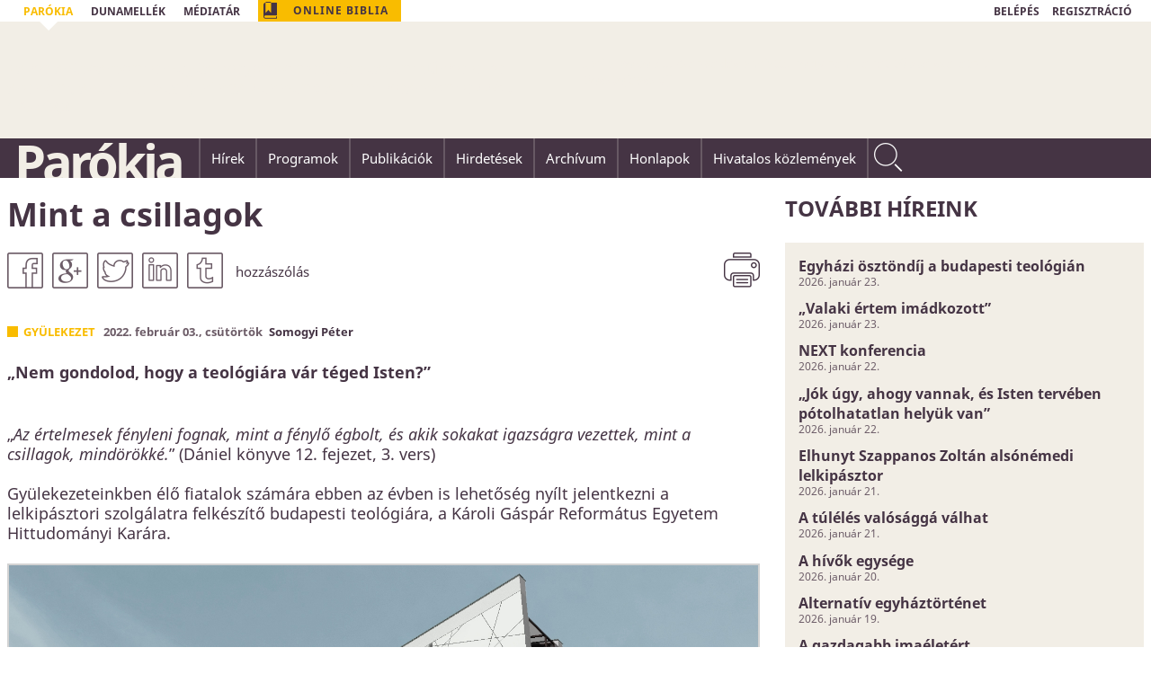

--- FILE ---
content_type: text/html; charset=utf-8
request_url: https://www.parokia.hu/v/mint-a-csillagok/
body_size: 14225
content:










<!doctype html>
<!--
	eSolution Ltd. © 2026
	http://www.esolution.hu
	http://esolr.com
-->
<html lang="hu">
<head>
    <meta charset="utf-8">

	<title>Parókia – Mint a csillagok</title>

	
    <meta http-equiv="X-UA-Compatible" content="IE=edge">
	<meta name="generator" content="eSolr System – Content Management System – esolr.com" />
	<meta name="viewport" content="width=device-width, minimum-scale=1.0, maximum-scale=1.0, initial-scale=1.0, user-scalable=no"/>

	
	<meta name="description" content="„Nem gondolod, hogy a teológiára vár téged Isten?”
">
	

	
	<meta property="og:url" content="https://parokia.net/v/mint-a-csillagok/" />
	<meta property="og:site_name" content="Parókia"/>
	
	<meta property="og:title" content="Mint a csillagok" />
	<meta property="og:description" content="„Nem gondolod, hogy a teológiára vár téged Isten?”
" />
	<meta property="og:image" content="https://parokia.net/data/news/teasers/2022/02/01/1845/05-4fa_43.jpg.1200x630_q85_crop-center_upscale.jpg" />
	<meta property="og:image:width" content="1200" />
	<meta property="og:image:height" content="630" />
	
	
	<meta property="og:type" content="article"/>
	
	<meta property="article:tag" content="vélemény"><meta property="article:tag" content="misszió"><meta property="article:tag" content="gyülekezet">
	<meta property="article:tag" content="vélemény"><meta property="article:tag" content="misszió"><meta property="article:tag" content="gyülekezet">
	<meta property="article:section" content="Gyülekezet">
	<meta property="article:published_time" content="2022-02-03T00:00:00">
	
	
	<meta property="fb:app_id" content="567157900040589">
	<link rel="home" href="https://2016.parokia.hu">

	
	<meta name="apple-mobile-web-app-capable" content="yes">
	<meta name="mobile-web-app-capable" content="yes">

	
	<link href='/static/default/css/screen.css' media="screen, projection" rel="stylesheet" type="text/css"/>
	<link href='/static/default/css/print.css' media="print" rel="stylesheet" type="text/css"/>
	<!--[if IE]><link href='/static/default/css/ie.css' media="print" rel="stylesheet" type="text/css"/><![endif]-->

	
	<link rel="stylesheet" href='/static/default/lib/fancybox/source/jquery.fancybox.css?v=2.1.5' type="text/css" media="screen" />
	<link rel="stylesheet" href='/static/default/lib/fancybox/source/helpers/jquery.fancybox-buttons.css?v=1.0.5' type="text/css" media="screen" />
	<link rel="stylesheet" href='/static/default/lib/fancybox/source/helpers/jquery.fancybox-thumbs.css?v=1.0.7' type="text/css" media="screen" />

	
	<link rel="shortcut icon" type="image/png" href="/static/default/img/favicon.png">
	
	<link rel="apple-touch-icon-precomposed" href="/static/default/img/apple-57x57-precomposed.png">
	<link rel="apple-touch-icon-precomposed" sizes="57x57" href="/static/default/img/apple-touch-icon-57x57-precomposed.png">
	<link rel="apple-touch-icon-precomposed" sizes="72x72" href="/static/default/img/apple-touch-icon-72x72-precomposed.png" />
	<link rel="apple-touch-icon-precomposed" sizes="114x114" href="/static/default/img/apple-touch-icon-114x114-precomposed.png" />
	<link rel="apple-touch-icon-precomposed" sizes="144x144" href="/static/default/img/apple-touch-icon-144x144-precomposed.png" />
	
	<meta name="application-name" content="Parókia"/>
	<meta name="msapplication-TileColor" content="#ffffff"/>
	<meta name="msapplication-square70x70logo" content="/static/default/img/win-70x70.png"/>
	<meta name="msapplication-square150x150logo" content="/static/default/img/win-150x150.png"/>
	<meta name="msapplication-wide310x150logo" content="/static/default/img/win-310x70.png"/>
	<meta name="msapplication-square310x310logo" content="/static/default/img/win-310x310.png"/>

	
	<script src="/static/default/lib/jquery/dist/jquery.min.js"></script>
	<!--[if lte IE 8]>
	<script src="/static/default/lib/css3-mediaqueries-js/css3-mediaqueries.js"></script>
	<script src="/static/default/lib/html5shiv/dist/html5shiv.min.js"></script>
	<![endif]-->
	<script src="/static/default/lib/modernizr/modernizr.js"></script>

    	<script async src="https://www.googletagmanager.com/gtag/js?id=G-Z5RF5NQEE5"></script>
        <script>
          window.dataLayer = window.dataLayer || [];
          function gtag(){dataLayer.push(arguments);}
          gtag('js', new Date());
          gtag('config', 'G-Z5RF5NQEE5');
        </script>


	
    <script>
        var slider_long_time = 10000;
        var slider_medium_time = 7000;
        var slider_short_time = 5000;
    </script>

    
</head>



<body class=" postid-17992  body-content body-content-details  category-hirek category-gyulekezet hu" data-design-mode="false" data-design-xray="false" data-baseline-shift="3pt">

    <div id="fb-root"></div>
    <script>(function(d, s, id) {
      var js, fjs = d.getElementsByTagName(s)[0];
      if (d.getElementById(id)) return;
      js = d.createElement(s); js.id = id;
      js.src = "//connect.facebook.net/hu_HU/sdk.js#xfbml=1&version=v2.4";
      fjs.parentNode.insertBefore(js, fjs);
    }(document, "script", "facebook-jssdk"));</script>

    
        <header role="banner" class="main-header">
            <div class="row-fluid bg-10">
                <div class="col-12">
                    <div class="row automargin">
                        <div class="col-xs-12 col-sm-12 col-md-6 col-lg-6 top-menu">
                            

<nav id="menu-6" class="">
	<ul>
		
		    <li class=" selected">
                <a href="/parokia" >
                    <span class="menu-bg"></span>
                    <span class="menu-text">Parókia</span>
                </a>
                
		    </li>
		
		    <li class=" ">
                <a href="/dunamellek" target="_blank">
                    <span class="menu-bg"></span>
                    <span class="menu-text">Dunamellék</span>
                </a>
                
		    </li>
		
		    <li class=" ">
                <a href="/mediatar" target="_blank">
                    <span class="menu-bg"></span>
                    <span class="menu-text">Médiatár</span>
                </a>
                
		    </li>
		
	</ul>
</nav>
                            <div class="show-960-to-1280">
                                

<nav id="menu-5" class="">
	<ul>
		
		    <li class="bible ">
                <a href="/online-biblia" target="_blank">
                    <span class="menu-bg"></span>
                    <span class="menu-text">Online Biblia</span>
                </a>
                
		    </li>
		
	</ul>
</nav>
                            </div>
                        </div>
                        
                            <div class="col-xs-12 col-sm-12 col-md-6 col-lg-6 align-right login-links">
                                <a href="/fiok/login/">BELÉPÉS</a>
                                <a href="/fiok/register/">REGISZTRÁCIÓ</a>
                            </div>
                        
                    </div>
                </div>
            </div>
            <div class="row-fluid header-daily-article">
                
	







<section
		id="portlet-fejlec-napi-ige"
		class="portlet portlet-dailyarticle  bg-weak"
		style="" data-respond>

	
	

    

	<div class="portlet-body">
		
		
		
		<div class="portlet-teaser"><div data-s-src="https://www.parokia.hu/data/portlets/2016/02/01/142419/header_bg.jpg.400x0_q85.jpg"
										 data-m-src="https://www.parokia.hu/data/portlets/2016/02/01/142419/header_bg.jpg.770x0_q85.jpg"
										 data-l-src="https://www.parokia.hu/data/portlets/2016/02/01/142419/header_bg.jpg.1200x0_q85.jpg"
										 data-xl-src="https://www.parokia.hu/data/portlets/2016/02/01/142419/header_bg.jpg.1440x0_q85.jpg"
										 data-es-responsive
										 data-es-width=""
										 data-es-height=""
                                        class="ratio no-border bg-align-center"
										 alt=""></div></div>
		
		

		
		<div class="portlet-content">
<article class="portlet-entry">

    
    <div class="portlet-entry-body">
        <div class="row automargin">
            <div class="col-6 daily-content-left">
                <div class="portlet-entry-header">
                    <h2 class="portlet-entry-title">
                        És ha szétosztom az egész vagyonomat, és testem tűzhalálra szánom, szeretet pedig nincs bennem: semmi hasznom abból.
                    </h2>
                </div>
                
                    <div class="portlet-entry-teasertext richtext">
                        
                            <p><span>1Kor 13,3</span></p>

                        
                    </div>
                
            </div>
            <div class="col-6 daily-content-right">
                <div class="portlet-entry-content richtext">
                    <p><br />
&bdquo;<span>Mi a pokol?... Szenvedés amiatt, hogy nem lehet többé szeretni.&quot;<br />
Dosztojevszkij</span></p>

                </div>
            </div>
        </div>
    </div>

</article>
</div>

	</div>

	<footer class="portlet-footer bg-strong">
		
		

        
	</footer>

</section>


            </div>
            <div class="row-fluid bg-1 fix-height">
                <div class="col-12 align-middle">
                    <div class="row automargin">
                        <div class="col-12">
                            <h1 class="site-title float-left">
                                <a href="/" title="Parókia">Parókia</a>
                            </h1>

                            <div class="nav-main hide-md-down h5 float-left">
                                


<nav role="navigation" id="mainmenu" class="">
	<ul>
		
		<li class="  has-dropdown"><a href="/hirek" ><span class="menu-bg"></span><span class="menu-text">Hírek</span></a>
			
                <div class="row no-margin submenu-variable-width">
                    <ul>
                        
                        <li class="group  col-1of4 submenu-variable-elements no-padding no-margin">
                            
                                <ul>
                                    
                                        <li class=" ">
                                            <a href="/hirek/alrovat-1" ><span class="menu-bg"></span><span class="menu-text">Ez történt</span></a>
                                        </li>
                                    
                                        <li class=" ">
                                            <a href="/hirek/gyulekezet" ><span class="menu-bg"></span><span class="menu-text">Gyülekezet</span></a>
                                        </li>
                                    
                                        <li class=" ">
                                            <a href="/hirek/misszio" ><span class="menu-bg"></span><span class="menu-text">Misszió</span></a>
                                        </li>
                                    
                                        <li class=" ">
                                            <a href="/hirek/unnep" ><span class="menu-bg"></span><span class="menu-text">Ünnep</span></a>
                                        </li>
                                    
                                </ul>
                            
                        </li>
                        
                        <li class="group  col-1of4 submenu-variable-elements no-padding no-margin">
                            
                                <ul>
                                    
                                        <li class=" ">
                                            <a href="/hirek/interju" ><span class="menu-bg"></span><span class="menu-text">Interjú</span></a>
                                        </li>
                                    
                                        <li class=" ">
                                            <a href="/hirek/tarsadalom" ><span class="menu-bg"></span><span class="menu-text">Társadalom</span></a>
                                        </li>
                                    
                                        <li class=" ">
                                            <a href="/hirek/hitelet" ><span class="menu-bg"></span><span class="menu-text">Hitélet</span></a>
                                        </li>
                                    
                                        <li class=" ">
                                            <a href="/hirek/ajanlo" ><span class="menu-bg"></span><span class="menu-text">Ajánló</span></a>
                                        </li>
                                    
                                </ul>
                            
                        </li>
                        
                        <li class="group  col-1of4 submenu-variable-elements no-padding no-margin">
                            
                                <ul>
                                    
                                        <li class=" ">
                                            <a href="/hirek/portre" ><span class="menu-bg"></span><span class="menu-text">Portré</span></a>
                                        </li>
                                    
                                        <li class=" ">
                                            <a href="/hirek/letkerdes" ><span class="menu-bg"></span><span class="menu-text">Létkérdés</span></a>
                                        </li>
                                    
                                        <li class=" ">
                                            <a href="/hirek/kultura" ><span class="menu-bg"></span><span class="menu-text">Kultúra</span></a>
                                        </li>
                                    
                                        <li class=" ">
                                            <a href="/hirek/velemeny" ><span class="menu-bg"></span><span class="menu-text">Vélemény</span></a>
                                        </li>
                                    
                                </ul>
                            
                        </li>
                        
                        <li class="group  col-1of4 submenu-variable-elements no-padding no-margin">
                            
                                <ul>
                                    
                                        <li class=" ">
                                            <a href="/hirek/igehirdetes" ><span class="menu-bg"></span><span class="menu-text">Igehirdetés</span></a>
                                        </li>
                                    
                                </ul>
                            
                        </li>
                        
                    </ul>
                </div>
			
		</li>
		
		<li class="  "><a href="/programok" ><span class="menu-bg"></span><span class="menu-text">Programok</span></a>
			
		</li>
		
		<li class="  "><a href="/publikaciok" ><span class="menu-bg"></span><span class="menu-text">Publikációk</span></a>
			
		</li>
		
		<li class="  "><a href="/hirdetesek" ><span class="menu-bg"></span><span class="menu-text">Hirdetések</span></a>
			
		</li>
		
		<li class="  "><a href="/archivum" ><span class="menu-bg"></span><span class="menu-text">Archívum</span></a>
			
		</li>
		
		<li class="  "><a href="/honlapok" ><span class="menu-bg"></span><span class="menu-text">Honlapok</span></a>
			
		</li>
		
		<li class="  "><a href="/hivatalos-kozlemenyek2" target="_blank"><span class="menu-bg"></span><span class="menu-text">Hivatalos közlemények</span></a>
			
		</li>
		
	</ul>
</nav>

                            </div>
                            <div role="search" class="search float-left margin-right">
                                <div class="search-icon"></div>
                                <form class="closed" action="/keres/tartalom/" method="get">
                                    <input type="text" placeholder="Keresés az oldalon..." name="q" value='' />
                                    <input type="hidden" name="lan" value="hu" />
                                </form>
                            </div>
                            <div class="float-right hide-below-1280">
                                

<nav id="menu-5" class="">
	<ul>
		
		    <li class="bible ">
                <a href="/online-biblia" target="_blank">
                    <span class="menu-bg"></span>
                    <span class="menu-text">Online Biblia</span>
                </a>
                
		    </li>
		
	</ul>
</nav>
                            </div>
                            <div class="nav-mobile-toggle float-right hide-lg-up">
                                <a href="#" data-toggle-target=".nav-mobile" data-toggle-class=".hide"><span class="icon icon-menu h3" aria-hidden="true"></span></a>
                            </div>

                            <div class="nav-mobile hide-lg-up hide">
                                <div class="align-right margin">
                                    <a class="nav-mobile-hide" href="#" data-toggle-target=".nav-mobile" data-toggle-class=".hide" title="menü elrejtése"><span class="icon icon-x h3" aria-hidden="true"></span></a>
                                </div>
                                

<nav role="navigation" id="mobilemenu" class="">
	<ul>
		
		<li class="  has-dropdown"><a href="/hirek" ><span class="menu-bg"></span><span class="menu-text">Hírek</span></a>
			
			<ul>
				
				<li class="group ">
                    <a href="/hirek/oszlop-1" ><span class="menu-bg"></span><span class="menu-text">Oszlop 1</span></a>
                    
                        <ul>
                            
                                <li class=" ">
                                    <a href="/hirek/alrovat-1" ><span class="menu-bg"></span><span class="menu-text">Ez történt</span></a>
                                </li>
                            
                                <li class=" ">
                                    <a href="/hirek/gyulekezet" ><span class="menu-bg"></span><span class="menu-text">Gyülekezet</span></a>
                                </li>
                            
                                <li class=" ">
                                    <a href="/hirek/misszio" ><span class="menu-bg"></span><span class="menu-text">Misszió</span></a>
                                </li>
                            
                                <li class=" ">
                                    <a href="/hirek/unnep" ><span class="menu-bg"></span><span class="menu-text">Ünnep</span></a>
                                </li>
                            
                        </ul>
                    
                </li>
				
				<li class="group ">
                    <a href="/hirek/oszlop-2" ><span class="menu-bg"></span><span class="menu-text">Oszlop 2</span></a>
                    
                        <ul>
                            
                                <li class=" ">
                                    <a href="/hirek/interju" ><span class="menu-bg"></span><span class="menu-text">Interjú</span></a>
                                </li>
                            
                                <li class=" ">
                                    <a href="/hirek/tarsadalom" ><span class="menu-bg"></span><span class="menu-text">Társadalom</span></a>
                                </li>
                            
                                <li class=" ">
                                    <a href="/hirek/hitelet" ><span class="menu-bg"></span><span class="menu-text">Hitélet</span></a>
                                </li>
                            
                                <li class=" ">
                                    <a href="/hirek/ajanlo" ><span class="menu-bg"></span><span class="menu-text">Ajánló</span></a>
                                </li>
                            
                        </ul>
                    
                </li>
				
				<li class="group ">
                    <a href="/hirek/oszlop-3" ><span class="menu-bg"></span><span class="menu-text">Oszlop 3</span></a>
                    
                        <ul>
                            
                                <li class=" ">
                                    <a href="/hirek/portre" ><span class="menu-bg"></span><span class="menu-text">Portré</span></a>
                                </li>
                            
                                <li class=" ">
                                    <a href="/hirek/letkerdes" ><span class="menu-bg"></span><span class="menu-text">Létkérdés</span></a>
                                </li>
                            
                                <li class=" ">
                                    <a href="/hirek/kultura" ><span class="menu-bg"></span><span class="menu-text">Kultúra</span></a>
                                </li>
                            
                                <li class=" ">
                                    <a href="/hirek/velemeny" ><span class="menu-bg"></span><span class="menu-text">Vélemény</span></a>
                                </li>
                            
                        </ul>
                    
                </li>
				
				<li class="group ">
                    <a href="/hirek/oszlop-4" ><span class="menu-bg"></span><span class="menu-text">Oszlop 4</span></a>
                    
                        <ul>
                            
                                <li class=" ">
                                    <a href="/hirek/igehirdetes" ><span class="menu-bg"></span><span class="menu-text">Igehirdetés</span></a>
                                </li>
                            
                        </ul>
                    
                </li>
				
			</ul>
			
		</li>
		
		<li class="  "><a href="/programok" ><span class="menu-bg"></span><span class="menu-text">Programok</span></a>
			
		</li>
		
		<li class="  "><a href="/publikaciok" ><span class="menu-bg"></span><span class="menu-text">Publikációk</span></a>
			
		</li>
		
		<li class="  "><a href="/hirdetesek" ><span class="menu-bg"></span><span class="menu-text">Hirdetések</span></a>
			
		</li>
		
		<li class="  "><a href="/archivum" ><span class="menu-bg"></span><span class="menu-text">Archívum</span></a>
			
		</li>
		
		<li class="  "><a href="/honlapok" ><span class="menu-bg"></span><span class="menu-text">Honlapok</span></a>
			
		</li>
		
		<li class="  "><a href="/hivatalos-kozlemenyek2" target="_blank"><span class="menu-bg"></span><span class="menu-text">Hivatalos közlemények</span></a>
			
		</li>
		
	</ul>
</nav>

                                

<nav id="menu-5" class="">
	<ul>
		
		    <li class="bible ">
                <a href="/online-biblia" target="_blank">
                    <span class="menu-bg"></span>
                    <span class="menu-text">Online Biblia</span>
                </a>
                
		    </li>
		
	</ul>
</nav>
                            </div>
                        </div>
                    </div>
                </div>
            </div>
        </header>
    

    <div class="push-down-content bg-2"></div>

    

    <div class="main-wrapper" role="main">
        
        

        <div class="main-cover">
            
                
            
        </div>
        
	<div class="main-content row">

		<article class="main-article
						type-news
						category-hirek
						category-gyulekezet
						col-xs-12 col-sm-12 col-md-12 col-lg-8 margin-bottom">

			
	<header class="entry-header">
		<h1 class="entry-title no-vmargin">Mint a csillagok</h1>
	</header>

    <ul class="social-buttons list-inline list-div-space">
        <li>
            <a rel="nofollow" title="Oszd meg Facebookon" href="https://www.facebook.com/sharer/sharer.php?u=https://parokia.net/v/mint-a-csillagok/" target="_blank">
                <div class="social-icon facebook"></div>
            </a>
        </li>
        <li>
            <a rel="nofollow" title="Megosztás Google+ on" href="https://plus.google.com/share?url=https://parokia.net/v/mint-a-csillagok/" target="_blank">
                <div class="social-icon google"></div>
            </a>
        </li>
        <li>
            <a rel="nofollow" title="Csiripeld Twitteren" href="https://twitter.com/share?url=https://parokia.net/v/mint-a-csillagok/" target="_blank">
                <div class="social-icon twitter"></div>
            </a>
        </li>
        <li>
            <a rel="nofollow" title="Hivatkozz ránk LinkedInen" href="https://www.linkedin.com/shareArticle?url=https://parokia.net/v/mint-a-csillagok/" target="_blank">
                <div class="social-icon linkedin"></div>
            </a>
        </li>
        <li>
            <a rel="nofollow" title="Írj rólunk Tumblren" href="http://www.tumblr.com/share/link?url=https://parokia.net/v/mint-a-csillagok/" target='_blank'>
                <div class="social-icon tumblr"></div>
            </a>
        </li>
        <li class="comments">
            <span class="fb-comments-count" data-href="https://parokia.net/v/mint-a-csillagok/">0</span>&nbsp;hozzászólás
        </li>
        <li class="other-icon">
            <a class="print-page" href="#" rel="nofollow">
                <div class="print"></div>
            </a>
        </li>
    </ul>

	<div class="entry-content">

		<ul class="entry-meta list-inline">
			
			    <li class="entry-source"><a href="/v/?c=36" class="is-category">Gyülekezet</a></li>
			
			<li class="entry-date"><time class="is-date pub-date">2022. február 03., csütörtök</time></li>
			
			    <li class="entry-author"><span class="is-author">Somogyi Péter</span></li>
			
		</ul>

		
            <div class="entry-lead richtext margin-top bold clearfix"><p>&bdquo;Nem gondolod, hogy a teológiára vár téged Isten?&rdquo;</p>
</div>
        

        <div class="clearfix"></div>

		<div class="entry-body richtext margin-top">

			<p>&bdquo;<em>Az értelmesek fényleni fognak, mint a fénylő égbolt, és akik sokakat igazságra vezettek, mint a csillagok, mindörökké.</em>&rdquo; (Dániel könyve 12. fejezet, 3. vers)</p>

<p>Gyülekezeteinkben élő fiatalok számára ebben az évben is lehetőség nyílt jelentkezni a lelkipásztori szolgálatra felkészítő budapesti teológiára, a Károli Gáspár Református Egyetem Hittudományi Karára.</p>

<p><img alt="" src="/data/subsite/1/galeria/17993/05-4fa_43.jpg" style="width:100%" /></p>

<p>Több évtized távlatából is kitörölhetetlenül ott él bennem édesapám bizonyságtétele. Tizenhat évesen ragyogott fel számára Isten kegyelme 1950-ben, egy a gyülekezetében, a Budapest-Rákospalota Újvárosi Egyházközségben tartott evangélizáción. Ezután szolgálni kezdett a gyermekek, fiatalok között, az énekkar vezetésében.</p>

<p>A Lónyay Utcai Református Gimnázium államosítása előtti utolsó érettségizőként, jeles eredménnyel jelentkezett a Műszaki Egyetemre műszaki érdeklődésének megfelelően. Azonban itt két alkalommal is elutasították &bdquo;érthetetlenül&rdquo;. Ekkor gyülekezetének lelkipásztora megszólította: &bdquo;<em>Nem gondolod, hogy a teológiára vár téged Isten?</em>&rdquo;<br />
Nem gondolta. Gyülekezetük korábbi, szeretett lelkipásztorát, a kommunista hatalom által jóváhagyott új esperes egy vizitáció alkalmával jelenlétükben megalázta. Azért ordított vele, mert nem prédikált az erőszakos téeszesítésről, &bdquo;csak&rdquo; a rábízott Igéről. Édesapám úgy érezte akkor: lelkipásztor nem szeretne lenni&hellip; A későbbi kérdés és felvételi eredménytelensége imádságra, gondolkozásra késztette. Eligazításért, vezetésért imádkozott. Rövidesen választ kapott: &bdquo;<em>És megtértek, és meglátjátok, hogy különbség van az igaz és a gonosz között, az Isten szolgája között és aközött, aki nem szolgálja őt.</em>&rdquo; (Malakiás könyve 3. fejezet, 18. rész, Károli-ford.)<br />
Ezután jelentkezett a teológiára, végül időn és kereten túl, de az egyik professzor előhozta a nevét és mégis felvették. Isten megáldotta a szolgálatát.</p>

<p>&bdquo;<em>Nem gondolod, hogy a teológiára vár téged Isten?</em>&rdquo;<br />
Ezt az ötvenes években éppúgy aktuális kérdést, mint ma, szeretném felerősíteni magam is! Mi várt akkor egy jelentkezőre? Jó történelmi távlatból látni, megérteni, feldolgozni és egyben erőt meríteni belőle. Hittel vallom én is, mindennel együtt: ragyogó szolgálat. Mert igaz az Isten Igéje: &bdquo;<em>Az értelmesek fényleni fognak, mint a fénylő égbolt, és akik sokakat igazságra vezettek, mint a csillagok, mindörökké.</em>&rdquo; (Dániel könyve 12. fejezet, 3. vers)<br />
A sok és nagy nyomorúság után fénylő csillagként ragyognak majd azok, akik Istentől tanítottak, és sokakat igazságra vezettek. De ezt a végső ragyogást, már most is ilyen, általános és különös szolgálat jellemezheti: &bdquo;<em>Zúgolódás és vonakodás nélkül tegyetek mindent, hogy feddhetetlenek és romlatlanok legyetek, Isten hibátlan gyermekei az elfordult és elfajult nemzedékben, akik között ragyogtok, mint csillagok a világban, ha az élet igéjére figyeltek.</em>&rdquo; (Filippiekhez írt levél 2. fejezet, 14-16/a versek)<br />
Ragyogó hivatás vár azokra, akiket elhív magának az Úr, és akik engedve a hívásnak készek hirdetni az evangéliumot, hiteles élettel. Nem mentes ez az út könnytől, megpróbáltatástól, cselszövéstől, nyomorúságtól sem, ahogyan erről Pál is vallomást tesz. Azonban így zárja sorait: &bdquo;<em>De én mindezekkel nem gondolok, sőt még az életem sem drága, csakhogy elvégezhessem futásomat és azt a szolgálatot, amelyet az Úr Jézustól azért kaptam, hogy bizonyságot tegyek az Isten kegyelmének evangéliumáról.</em>&rdquo; (Apostolok cselekedetei 20. fejezet, 19-24. versek) Mégis ő maga írja, hogy csillagként ragyoghat az élete azoknak, akik az élet Igéjére figyelnek, és ahogyan Dániel próféciájában olvassuk:<em> &bdquo;akik sokakat igazságra vezettek</em>&rdquo;.</p>

<p>&bdquo;&hellip; <em>mint a csillagok</em>&hellip;&rdquo; Van egy különös szó még e mellett: &bdquo;<em>mindörökké.</em>&rdquo; Igen ez az elhívás, ez a szolgálat, ez a ragyogó hívatás örökre szól, nem mulandó. Sokan talán idejétmúltnak tekintik, mi azonban ennek örömében és bizonyosságában végezzük szolgálatunkat, hirdetjük az Igét, ami soha el nem múlik.</p>

<p>A napokban sok fiatal döntés előtt áll, hiszen ki kell választania, hol tanul tovább. Isten kegyelmének ajándéka, hogy vannak, akik Jézus Krisztus követésében, hitben járnak. Hittel és hitben dönteni különös kiváltság. Hitünk egyik meghatározó alapeleme pedig a bizalom. Pál apostol olyan világosan adja tovább: &bdquo;<em>Aki tulajdon Fiát nem kímélte, hanem mindnyájunkért odaadta, hogyan ne ajándékozna nekünk vele együtt mindent?</em>&rdquo; (Rómaiakhoz írt levél 8. fejezet, 32. vers)<br />
Ennek tudatában, örömében bízhatunk abban, hogy segítséget, bölcsességet, vezetést és választ is kapunk kérdéseinkre Atyánktól, Szentlelke és Igéje által. Ráadásul a bizalom &bdquo;szárnyakat&rdquo;, erőt ad (vö. Ézsaiás könyve 40. fejezet, 31. vers) és igazán csak bizalomban lehetünk kedvesek Isten előtt: &bdquo;<em>Az istenfélőkben gyönyörködik az Úr, azokban, akik az ő szeretetében bíznak</em>.&rdquo; (Zsoltárok könyve 147. fejezet, 11. vers)<br />
Az tehát az istenfélő ember, aki bízik Isten szeretetében, amit megismert és megtapasztalt az Úr Jézus Krisztusban. Az ilyen ember nincs támpont nélkül döntései, választásai előtt: &bdquo;<em>Azt az embert, aki féli az Urat, oktatja ő, hogy melyik utat válassza.</em>&rdquo; (Zsoltárok könyve 25. fejezet, 12. vers)</p>

<p>Gondolkodj el a kérdésen, imádkozz bizalomban! &bdquo;<em>Nem gondolod, hogy a teológiára vár téged Isten?</em>&rdquo;</p>

<p>&nbsp;</p>

<p>Somogyi Péter<br />
A szerző dunamelléki lelkészi főjegyző, a fasori református gyülekezet vezető lelkipásztora.</p>

<p>&nbsp;</p>


			
		</div>

	</div>

    
        <div>
            <div class="fb-comments" data-href="https://parokia.net/v/mint-a-csillagok/" data-numposts="5"></div>
        </div>
    

    






<div class="content-attachments">

    
    
    
        <section class="portlet portlet-gallerydisplay margin-bottom">
            <div class="portlet-content">
                
                    
                        <h2 class="portlet-title uppercase margin-bottom">
                            KRE Hittudományi Kar
                        </h2>
                        <article class="entry media margin-bottom">
                        
                            <div class="entry-gallery list-inline gallery">
                                
                                    
                                        <div class="portlet-entry xs-12 sm-6 md-4 lg-4">
                                            <div class="portlet-entry-teaser">
                                                <a href="https://parokia.net/data/subsite/1/galeria/17993/06-4fa.jpg.1440x0_q85.jpg" class="fancybox-thumb" rel="gallery-" data-fancybox-title="06-4fa.jpg">
                                                    <div data-s-src="https://parokia.net/data/subsite/1/galeria/17993/06-4fa.jpg.400x0_q85.jpg"
                                                         data-m-src="https://parokia.net/data/subsite/1/galeria/17993/06-4fa.jpg.770x0_q85.jpg"
                                                         data-l-src="https://parokia.net/data/subsite/1/galeria/17993/06-4fa.jpg.1200x0_q85.jpg"
                                                         data-xl-src="https://parokia.net/data/subsite/1/galeria/17993/06-4fa.jpg.1440x0_q85.jpg"
                                                         class="ratio bg-align-center bg-align-smart"
                                                         data-es-responsive
                                                         data-es-crop="smart"
                                                         data-es-width="2400"
                                                         data-es-height="1800"
                                                         title="06-4fa.jpg"></div>
                                                </a>
                                            </div>
                                        </div>
                                    
                                
                                    
                                        <div class="portlet-entry xs-12 sm-6 md-4 lg-4">
                                            <div class="portlet-entry-teaser">
                                                <a href="https://parokia.net/data/subsite/1/galeria/17993/2_recepci%C3%B3%2002_2.jpg.1440x0_q85.jpg" class="fancybox-thumb" rel="gallery-" data-fancybox-title="2_recepció 02_2.jpg">
                                                    <div data-s-src="https://parokia.net/data/subsite/1/galeria/17993/2_recepci%C3%B3%2002_2.jpg.400x0_q85.jpg"
                                                         data-m-src="https://parokia.net/data/subsite/1/galeria/17993/2_recepci%C3%B3%2002_2.jpg.770x0_q85.jpg"
                                                         data-l-src="https://parokia.net/data/subsite/1/galeria/17993/2_recepci%C3%B3%2002_2.jpg.1200x0_q85.jpg"
                                                         data-xl-src="https://parokia.net/data/subsite/1/galeria/17993/2_recepci%C3%B3%2002_2.jpg.1440x0_q85.jpg"
                                                         class="ratio bg-align-center bg-align-smart"
                                                         data-es-responsive
                                                         data-es-crop="smart"
                                                         data-es-width="1900"
                                                         data-es-height="927"
                                                         title="2_recepció 02_2.jpg"></div>
                                                </a>
                                            </div>
                                        </div>
                                    
                                
                                    
                                        <div class="portlet-entry xs-12 sm-6 md-4 lg-4">
                                            <div class="portlet-entry-teaser">
                                                <a href="https://parokia.net/data/subsite/1/galeria/17993/05-4fa_43.jpg.1440x0_q85.jpg" class="fancybox-thumb" rel="gallery-" data-fancybox-title="05-4fa_43.jpg">
                                                    <div data-s-src="https://parokia.net/data/subsite/1/galeria/17993/05-4fa_43.jpg.400x0_q85.jpg"
                                                         data-m-src="https://parokia.net/data/subsite/1/galeria/17993/05-4fa_43.jpg.770x0_q85.jpg"
                                                         data-l-src="https://parokia.net/data/subsite/1/galeria/17993/05-4fa_43.jpg.1200x0_q85.jpg"
                                                         data-xl-src="https://parokia.net/data/subsite/1/galeria/17993/05-4fa_43.jpg.1440x0_q85.jpg"
                                                         class="ratio bg-align-center bg-align-smart"
                                                         data-es-responsive
                                                         data-es-crop="smart"
                                                         data-es-width="1600"
                                                         data-es-height="1200"
                                                         title="05-4fa_43.jpg"></div>
                                                </a>
                                            </div>
                                        </div>
                                    
                                
                                    
                                        <div class="portlet-entry xs-12 sm-6 md-4 lg-4">
                                            <div class="portlet-entry-teaser">
                                                <a href="https://parokia.net/data/subsite/1/galeria/17993/k%C3%A1polna%2001.jpg.1440x0_q85.jpg" class="fancybox-thumb" rel="gallery-" data-fancybox-title="kápolna 01.jpg">
                                                    <div data-s-src="https://parokia.net/data/subsite/1/galeria/17993/k%C3%A1polna%2001.jpg.400x0_q85.jpg"
                                                         data-m-src="https://parokia.net/data/subsite/1/galeria/17993/k%C3%A1polna%2001.jpg.770x0_q85.jpg"
                                                         data-l-src="https://parokia.net/data/subsite/1/galeria/17993/k%C3%A1polna%2001.jpg.1200x0_q85.jpg"
                                                         data-xl-src="https://parokia.net/data/subsite/1/galeria/17993/k%C3%A1polna%2001.jpg.1440x0_q85.jpg"
                                                         class="ratio bg-align-center bg-align-smart"
                                                         data-es-responsive
                                                         data-es-crop="smart"
                                                         data-es-width="1900"
                                                         data-es-height="927"
                                                         title="kápolna 01.jpg"></div>
                                                </a>
                                            </div>
                                        </div>
                                    
                                
                                    
                                        <div class="portlet-entry xs-12 sm-6 md-4 lg-4">
                                            <div class="portlet-entry-teaser">
                                                <a href="https://parokia.net/data/subsite/1/galeria/17993/13_k%C3%B6zleked%C5%91%2002_2.jpg.1440x0_q85.jpg" class="fancybox-thumb" rel="gallery-" data-fancybox-title="13_közlekedő 02_2.jpg">
                                                    <div data-s-src="https://parokia.net/data/subsite/1/galeria/17993/13_k%C3%B6zleked%C5%91%2002_2.jpg.400x0_q85.jpg"
                                                         data-m-src="https://parokia.net/data/subsite/1/galeria/17993/13_k%C3%B6zleked%C5%91%2002_2.jpg.770x0_q85.jpg"
                                                         data-l-src="https://parokia.net/data/subsite/1/galeria/17993/13_k%C3%B6zleked%C5%91%2002_2.jpg.1200x0_q85.jpg"
                                                         data-xl-src="https://parokia.net/data/subsite/1/galeria/17993/13_k%C3%B6zleked%C5%91%2002_2.jpg.1440x0_q85.jpg"
                                                         class="ratio bg-align-center bg-align-smart"
                                                         data-es-responsive
                                                         data-es-crop="smart"
                                                         data-es-width="1900"
                                                         data-es-height="927"
                                                         title="13_közlekedő 02_2.jpg"></div>
                                                </a>
                                            </div>
                                        </div>
                                    
                                
                                    
                                        <div class="portlet-entry xs-12 sm-6 md-4 lg-4">
                                            <div class="portlet-entry-teaser">
                                                <a href="https://parokia.net/data/subsite/1/galeria/17993/16_szoba%202_2.jpg.1440x0_q85.jpg" class="fancybox-thumb" rel="gallery-" data-fancybox-title="16_szoba 2_2.jpg">
                                                    <div data-s-src="https://parokia.net/data/subsite/1/galeria/17993/16_szoba%202_2.jpg.400x0_q85.jpg"
                                                         data-m-src="https://parokia.net/data/subsite/1/galeria/17993/16_szoba%202_2.jpg.770x0_q85.jpg"
                                                         data-l-src="https://parokia.net/data/subsite/1/galeria/17993/16_szoba%202_2.jpg.1200x0_q85.jpg"
                                                         data-xl-src="https://parokia.net/data/subsite/1/galeria/17993/16_szoba%202_2.jpg.1440x0_q85.jpg"
                                                         class="ratio bg-align-center bg-align-smart"
                                                         data-es-responsive
                                                         data-es-crop="smart"
                                                         data-es-width="1900"
                                                         data-es-height="927"
                                                         title="16_szoba 2_2.jpg"></div>
                                                </a>
                                            </div>
                                        </div>
                                    
                                
                                    
                                        <a href="https://parokia.net/data/subsite/1/galeria/17993/kisterem%2001_3.jpg.1440x0_q85.jpg" class="fancybox-thumb hide" rel="gallery-" data-fancybox-title="kisterem 01_3.jpg"></a>
                                    
                                
                                    
                                        <a href="https://parokia.net/data/subsite/1/galeria/17993/k%C3%B6nyvt%C3%A1r%2001.jpg.1440x0_q85.jpg" class="fancybox-thumb hide" rel="gallery-" data-fancybox-title="könyvtár 01.jpg"></a>
                                    
                                
                            </div>
                        
                        </article>
                    
                
            </div>
        </section>
    

    
    

    
    
    

    
    
    

</div>



		</article>

        <div class="column-push hide-xs col-sm-1 col-md-2 hide-lg-up"></div>
		<aside role="complementary" class="sidebar portlet-area col-xs-12 col-sm-10 col-md-8 col-lg-4">
			
    
        
	







<section
		id="portlet-tovabbi-hirek-csak-lista-megjelenes"
		class="portlet portlet-contentlist light-bg show-date bg-weak"
		style="" data-respond>

	
	
        
        <header class="portlet-header bg-strong ">
            
                <h1 class="portlet-title">
                    
                        <a href="/hirek" >
                    
                    
                        További híreink
                    
                    
                        </a>
                    
                </h1>
            
            
            
        </header>
        
    

    

	<div class="portlet-body">
		
		

		
		<div class="portlet-content">
    
        <ul class="portlet-entry-list">
            
                <li class="  type-news category-hirek category-ajanlo margin-bottom-half">
                    
                        
                    
                    
                    <a class="is-category bold" href="https://parokia.hu/v/egyhazi-osztondij-a-budapesti-teologian/" >Egyházi ösztöndíj a budapesti teológián</a>
                    
                    
                        
                            <div class="event-date">
                                <div class="entry-date"><time datetime="2026-01-23T10:25:23" class="is-date pub-date">2026. január 23.</time></div>
                            </div>
                        
                    
                    
                </li>
            
                <li class="  type-news category-hirek category-velemeny margin-bottom-half">
                    
                        
                    
                    
                    <a class="is-category bold" href="https://parokia.hu/v/valaki-ertem-imadkozott/" >„Valaki értem imádkozott”</a>
                    
                    
                        
                            <div class="event-date">
                                <div class="entry-date"><time datetime="2026-01-23T00:00:42" class="is-date pub-date">2026. január 23.</time></div>
                            </div>
                        
                    
                    
                </li>
            
                <li class="  type-news category-hirek category-kitekintes margin-bottom-half">
                    
                        
                    
                    
                    <a class="is-category bold" href="https://parokia.hu/v/next-konferencia/" >NEXT konferencia</a>
                    
                    
                        
                            <div class="event-date">
                                <div class="entry-date"><time datetime="2026-01-22T08:29:02" class="is-date pub-date">2026. január 22.</time></div>
                            </div>
                        
                    
                    
                </li>
            
                <li class="  type-news category-hirek category-interju margin-bottom-half">
                    
                        
                    
                    
                    <a class="is-category bold" href="https://parokia.hu/v/jok-ugy-ahogy-vannak-es-isten-terveben-potolhatatlan-helyuk-van/" >„Jók úgy, ahogy vannak, és Isten tervében pótolhatatlan helyük van”</a>
                    
                    
                        
                            <div class="event-date">
                                <div class="entry-date"><time datetime="2026-01-22T00:00:25" class="is-date pub-date">2026. január 22.</time></div>
                            </div>
                        
                    
                    
                </li>
            
                <li class="  type-news category-hirek category-eztortent margin-bottom-half">
                    
                        
                    
                    
                    <a class="is-category bold" href="https://parokia.hu/v/elhunyt-szappanos-zoltan-alsonemedi-lelkipasztor/" >Elhunyt Szappanos Zoltán alsónémedi lelkipásztor</a>
                    
                    
                        
                            <div class="event-date">
                                <div class="entry-date"><time datetime="2026-01-21T15:42:43" class="is-date pub-date">2026. január 21.</time></div>
                            </div>
                        
                    
                    
                </li>
            
                <li class="  type-news category-hirek category-interju margin-bottom-half">
                    
                        
                    
                    
                    <a class="is-category bold" href="https://parokia.hu/v/a-tuleles-valossagga-valhat/" >A túlélés valósággá válhat</a>
                    
                    
                        
                            <div class="event-date">
                                <div class="entry-date"><time datetime="2026-01-21T00:00:55" class="is-date pub-date">2026. január 21.</time></div>
                            </div>
                        
                    
                    
                </li>
            
                <li class="  type-news category-hirek category-hitelet margin-bottom-half">
                    
                        
                    
                    
                    <a class="is-category bold" href="https://parokia.hu/v/a-hivok-egysege/" >A hívők egysége</a>
                    
                    
                        
                            <div class="event-date">
                                <div class="entry-date"><time datetime="2026-01-20T00:00:37" class="is-date pub-date">2026. január 20.</time></div>
                            </div>
                        
                    
                    
                </li>
            
                <li class="  type-news category-hirek category-ajanlo margin-bottom-half">
                    
                        
                    
                    
                    <a class="is-category bold" href="https://parokia.hu/v/alternativ-egyhaztortenet/" >Alternatív egyháztörténet</a>
                    
                    
                        
                            <div class="event-date">
                                <div class="entry-date"><time datetime="2026-01-19T00:00:40" class="is-date pub-date">2026. január 19.</time></div>
                            </div>
                        
                    
                    
                </li>
            
                <li class="  type-news category-hirek category-hitelet margin-bottom-half">
                    
                        
                    
                    
                    <a class="is-category bold" href="https://parokia.hu/v/a-gazdagabb-imaeletert/" >A gazdagabb imaéletért</a>
                    
                    
                        
                            <div class="event-date">
                                <div class="entry-date"><time datetime="2026-01-15T09:36:37" class="is-date pub-date">2026. január 15.</time></div>
                            </div>
                        
                    
                    
                </li>
            
                <li class="  type-news category-hirek category-misszio margin-bottom-half">
                    
                        
                    
                    
                    <a class="is-category bold" href="https://parokia.hu/v/kard-helyett-kapa-landzsa-helyett-metszokes/" >Kard helyett kapa, lándzsa helyett metszőkés</a>
                    
                    
                        
                            <div class="event-date">
                                <div class="entry-date"><time datetime="2026-01-15T00:00:04" class="is-date pub-date">2026. január 15.</time></div>
                            </div>
                        
                    
                    
                </li>
            
                <li class="  type-news category-hirek category-velemeny margin-bottom-half">
                    
                        
                    
                    
                    <a class="is-category bold" href="https://parokia.hu/v/felfutni-arra-a-dombra/" >Felfutni arra a dombra</a>
                    
                    
                        
                            <div class="event-date">
                                <div class="entry-date"><time datetime="2026-01-14T00:00:37" class="is-date pub-date">2026. január 14.</time></div>
                            </div>
                        
                    
                    
                </li>
            
                <li class="  type-news category-hirek category-ajanlo margin-bottom-half">
                    
                        
                    
                    
                    <a class="is-category bold" href="https://parokia.hu/v/szokoz-konyvklub-indul/" >Szóköz Könyvklub indul!</a>
                    
                    
                        
                            <div class="event-date">
                                <div class="entry-date"><time datetime="2026-01-13T16:10:24" class="is-date pub-date">2026. január 13.</time></div>
                            </div>
                        
                    
                    
                </li>
            
                <li class="  type-news category-hirek category-interju margin-bottom-half">
                    
                        
                    
                    
                    <a class="is-category bold" href="https://parokia.hu/v/mit-jelent-a-lelkeszi-hivatas-a-kulonbozo-generacioknak-/" >Mit jelent a lelkészi hivatás a különböző generációknak? </a>
                    
                    
                        
                            <div class="event-date">
                                <div class="entry-date"><time datetime="2026-01-13T11:23:40" class="is-date pub-date">2026. január 13.</time></div>
                            </div>
                        
                    
                    
                </li>
            
                <li class="  type-news category-hirek category-letkerdes margin-bottom-half">
                    
                        
                    
                    
                    <a class="is-category bold" href="https://parokia.hu/v/harom-hazassag--harom-elet/" >Három házasság – három élet</a>
                    
                    
                        
                            <div class="event-date">
                                <div class="entry-date"><time datetime="2026-01-13T06:00:04" class="is-date pub-date">2026. január 13.</time></div>
                            </div>
                        
                    
                    
                </li>
            
                <li class="  type-news category-hirek category-letkerdes margin-bottom-half">
                    
                        
                    
                    
                    <a class="is-category bold" href="https://parokia.hu/v/lelki-segitseg-a-nehezitett-gyermekaldasban/" >Lelki segítség a nehezített gyermekáldásban</a>
                    
                    
                        
                            <div class="event-date">
                                <div class="entry-date"><time datetime="2026-01-12T14:34:51" class="is-date pub-date">2026. január 12.</time></div>
                            </div>
                        
                    
                    
                </li>
            
                <li class="  type-news category-hirek category-eztortent margin-bottom-half">
                    
                        
                    
                    
                    <a class="is-category bold" href="https://parokia.hu/v/kozos-gondolkodas-az-egyhazi-tisztujitasrol/" >Közös gondolkodás az egyházi tisztújításról</a>
                    
                    
                        
                            <div class="event-date">
                                <div class="entry-date"><time datetime="2026-01-12T00:00:37" class="is-date pub-date">2026. január 12.</time></div>
                            </div>
                        
                    
                    
                </li>
            
                <li class="  type-news category-hirek category-interju margin-bottom-half">
                    
                        
                    
                    
                    <a class="is-category bold" href="https://parokia.hu/v/tatamin-a-mindennapokban/" >Tatamin a mindennapokban</a>
                    
                    
                        
                            <div class="event-date">
                                <div class="entry-date"><time datetime="2026-01-09T00:00:05" class="is-date pub-date">2026. január 09.</time></div>
                            </div>
                        
                    
                    
                </li>
            
                <li class="  type-news category-hirek category-portre-1 margin-bottom-half">
                    
                        
                    
                    
                    <a class="is-category bold" href="https://parokia.hu/v/a-meselo-maga-is-alkotas/" >A mesélő maga is alkotás</a>
                    
                    
                        
                            <div class="event-date">
                                <div class="entry-date"><time datetime="2026-01-08T00:00:11" class="is-date pub-date">2026. január 08.</time></div>
                            </div>
                        
                    
                    
                </li>
            
                <li class="  type-news  category-hirek margin-bottom-half">
                    
                        
                    
                    
                    <a class="is-category bold" href="https://parokia.hu/v/hajlektalanoknak-es-krizisben-levoknek-segit-a-magyar-reformatus-szeretetszolgalat/" >Hajléktalanoknak és krízisben lévőknek segít a Magyar Református Szeretetszolgálat</a>
                    
                    
                        
                            <div class="event-date">
                                <div class="entry-date"><time datetime="2026-01-07T12:24:01" class="is-date pub-date">2026. január 07.</time></div>
                            </div>
                        
                    
                    
                </li>
            
                <li class="  type-news category-hirek category-eztortent margin-bottom-half">
                    
                        
                    
                    
                    <a class="is-category bold" href="https://parokia.hu/v/isten-akaratat-tenni-elteto-ero/" >Isten akaratát tenni: éltető erő</a>
                    
                    
                        
                            <div class="event-date">
                                <div class="entry-date"><time datetime="2026-01-06T16:11:15" class="is-date pub-date">2026. január 06.</time></div>
                            </div>
                        
                    
                    
                </li>
            
                <li class="  type-news category-hirek category-hitelet margin-bottom-half">
                    
                        
                    
                    
                    <a class="is-category bold" href="https://parokia.hu/v/test-ver-test/" >Test. Vér. Test.</a>
                    
                    
                        
                            <div class="event-date">
                                <div class="entry-date"><time datetime="2026-01-06T00:00:27" class="is-date pub-date">2026. január 06.</time></div>
                            </div>
                        
                    
                    
                </li>
            
                <li class="  type-news category-hirek category-interju margin-bottom-half">
                    
                        
                    
                    
                    <a class="is-category bold" href="https://parokia.hu/v/istent-sem-tudom-szeretni-ha-o-meg-nem-gyogyit/" >„Istent sem tudom szeretni, ha ő meg nem gyógyít”</a>
                    
                    
                        
                            <div class="event-date">
                                <div class="entry-date"><time datetime="2026-01-05T00:00:23" class="is-date pub-date">2026. január 05.</time></div>
                            </div>
                        
                    
                    
                </li>
            
                <li class="  type-news  category-hirek margin-bottom-half">
                    
                        
                    
                    
                    <a class="is-category bold" href="https://parokia.hu/v/szabad-vasarnap---2026/" >Szabad vasárnap - 2026</a>
                    
                    
                        
                            <div class="event-date">
                                <div class="entry-date"><time datetime="2026-01-04T17:28:50" class="is-date pub-date">2026. január 04.</time></div>
                            </div>
                        
                    
                    
                </li>
            
                <li class="  type-news category-hirek category-unnep margin-bottom-half">
                    
                        
                    
                    
                    <a class="is-category bold" href="https://parokia.hu/v/egyedul-krisztus-a-jovo/" >Egyedül Krisztus a jövő</a>
                    
                    
                        
                            <div class="event-date">
                                <div class="entry-date"><time datetime="2026-01-01T00:00:56" class="is-date pub-date">2026. január 01.</time></div>
                            </div>
                        
                    
                    
                </li>
            
                <li class="  type-news category-hirek category-eztortent margin-bottom-half">
                    
                        
                    
                    
                    <a class="is-category bold" href="https://parokia.hu/v/2025-kilometer-aldasai/" >2025 kilométer áldásai</a>
                    
                    
                        
                            <div class="event-date">
                                <div class="entry-date"><time datetime="2025-12-31T00:00:25" class="is-date pub-date">2025. december 31.</time></div>
                            </div>
                        
                    
                    
                </li>
            
                <li class="  type-news category-hirek category-unnep margin-bottom-half">
                    
                        
                    
                    
                    <a class="is-category bold" href="https://parokia.hu/v/a-vilag-arvasagaba-szuletik-bele-a-szabadito/" >A világ árvaságába születik bele a Szabadító</a>
                    
                    
                        
                            <div class="event-date">
                                <div class="entry-date"><time datetime="2025-12-25T00:00:28" class="is-date pub-date">2025. december 25.</time></div>
                            </div>
                        
                    
                    
                </li>
            
                <li class="  type-news category-hirek category-unnep margin-bottom-half">
                    
                        
                    
                    
                    <a class="is-category bold" href="https://parokia.hu/v/plussokkel-kirakott-uton-betlehemig/" >Plüssökkel kirakott úton Betlehemig</a>
                    
                    
                        
                            <div class="event-date">
                                <div class="entry-date"><time datetime="2025-12-24T00:00:00" class="is-date pub-date">2025. december 24.</time></div>
                            </div>
                        
                    
                    
                </li>
            
                <li class="  type-news category-hirek category-unnep margin-bottom-half">
                    
                        
                    
                    
                    <a class="is-category bold" href="https://parokia.hu/v/karacsony-ejszaka-a-templomban/" >Karácsony éjszaka a templomban</a>
                    
                    
                        
                            <div class="event-date">
                                <div class="entry-date"><time datetime="2025-12-23T00:00:12" class="is-date pub-date">2025. december 23.</time></div>
                            </div>
                        
                    
                    
                </li>
            
                <li class="  type-news category-hirek category-kitekintes margin-bottom-half">
                    
                        
                    
                    
                    <a class="is-category bold" href="https://parokia.hu/v/a-pasztor-helye-a-nyaj-mellett-van/" >„A pásztor helye a nyáj mellett van”</a>
                    
                    
                        
                            <div class="event-date">
                                <div class="entry-date"><time datetime="2025-12-22T00:00:27" class="is-date pub-date">2025. december 22.</time></div>
                            </div>
                        
                    
                    
                </li>
            
                <li class="  type-news category-hirek category-unnep margin-bottom-half">
                    
                        
                    
                    
                    <a class="is-category bold" href="https://parokia.hu/v/ugy-szerette-isten-e-vilagot/" >Úgy szerette Isten e világot…</a>
                    
                    
                        
                            <div class="event-date">
                                <div class="entry-date"><time datetime="2025-12-21T12:47:32" class="is-date pub-date">2025. december 21.</time></div>
                            </div>
                        
                    
                    
                </li>
            
        </ul>
    
</div>

	</div>

	<footer class="portlet-footer bg-strong">
		
		


        
	</footer>

</section>

	







<section
		id="portlet-portre"
		class="portlet portlet-contentlist portlet-contentlist-first index-portre bg-weak"
		style="" data-respond>

	
	
        
        <header class="portlet-header bg-strong ">
            
                <h1 class="portlet-title">
                    
                    
                        Portré
                    
                    
                </h1>
            
            
            
        </header>
        
    

    

	<div class="portlet-body">
		
		

		
		<div class="portlet-content">
    
        <div class="portre-container bg-2">
            
                
                    <div class="portlet-main-title">A mesélő maga is alkotás</div>
                    <div class="portlet-entry-teaser">
                        <a href="https://parokia.hu/v/a-meselo-maga-is-alkotas/">
                            <div data-s-src="https://parokia.hu/data/news/teasers/2026/01/07/1849/FT3_2309.JPG.400x0_q85.jpg"
                              data-m-src="https://parokia.hu/data/news/teasers/2026/01/07/1849/FT3_2309.JPG.770x0_q85.jpg"
                              data-l-src="https://parokia.hu/data/news/teasers/2026/01/07/1849/FT3_2309.JPG.1200x0_q85.jpg"
                              data-xl-src="https://parokia.hu/data/news/teasers/2026/01/07/1849/FT3_2309.JPG.1440x0_q85.jpg"
                              class="ratio ratio- bg-align-center bg-align-smart"
                              data-es-responsive
                              data-es-crop="smart"
                              data-es-width="2048"
                              data-es-height="1483"
                              title="A mesélő maga is alkotás"></div>
                        </a>
                    </div>
                    <div class="portre-teasertext">
                        <div class="portre-teasertext-intro">

Olvasóink közül sokan ismerhetik, hallhatták vagy olvashatták gondolatait. A Kispest-Rózsatéri...</div>
                        A diktafont bejelentés nélkül kapcsolom be, nem zökken ki. Interjút ad és mégsem. A történetét osztja meg velem, az élete, a lelke egy-egy darabját. Michnáné Ablonczy Ágnessel beszélgetek.
                    </div>
                    <div class="portre-footer bg-5">
                        <h3>További portrék</h3>
                        <ul class="entry-list">
                
            
                
                        <li class="  type-news category-hirek category-portre-1"><a href="https://parokia.hu/v/molnar-laszlora-emlekezve/">Molnár Lászlóra emlékezve</a></li>
                    
                
            
                
                        <li class="  type-news category-hirek category-portre-1"><a href="https://parokia.hu/v/apatol-szeretettel-/">Apától, szeretettel </a></li>
                    
                
            
                
                        <li class="  type-news category-hirek category-portre-1"><a href="https://parokia.hu/v/vezetove-formalodni/">Vezetővé formálódni</a></li>
                    
                
            
                
                        <li class="  type-news category-hirek category-portre-1"><a href="https://parokia.hu/v/a-latasserult-aki-istenhez-vezet/">A látássérült, aki Istenhez vezet</a></li>
                    
                
            
                
                        <li class="  type-news category-hirek category-portre-1"><a href="https://parokia.hu/v/a-hit-ajandekabol-kibomlo-elet-/">A hit ajándékából kibomló élet </a></li>
                    
                
            
                
                        <li class="  type-news category-hirek category-portre-1"><a href="https://parokia.hu/v/a-szeretetet-tovabbadni/">A szeretetet továbbadni</a></li>
                    
                        </ul></div>
                    
                
            
        </div>
    
</div>

	</div>

	<footer class="portlet-footer bg-strong">
		
		


        
	</footer>

</section>


    

			
		</aside>
	</div>

    </div>

    <div class="hidden calendar-portlet">
        <div class="calendar-portlet-inner">
            <div class="calendar-portlet-close"></div>
            
	







<section
		id="portlet-esemenynaptar"
		class="portlet portlet-eventcalendar  bg-weak"
		style="" data-respond>

	
	
        
        <header class="portlet-header bg-strong ">
            
                <h1 class="portlet-title">
                    
                    
                        Eseménynaptár
                    
                    
                </h1>
            
            
            
        </header>
        
    

    

	<div class="portlet-body">
		
		

		
		<div class="portlet-content">
<div class="portlet-entry-calendar" data-ajax-source="/calendar/generate/"></div>
</div>

	</div>

	<footer class="portlet-footer bg-strong">
		
		

        
	</footer>

</section>


        </div>
    </div>

    <footer class="main-footer reversed">
        
            <div class="row-fluid bg-3 vpadding">
                <div class="col-12">
                    <div class="row automargin">
                        <div class="col-xs-12 col-sm-12 col-md-6 col-lg-6 col-xl-3">
                            <h2 class="site-title float-left">
                                <a href="/" title="Parókia">Parókia</a>
                            </h2>
                            <div class="site-sub-title float-left">
                                <span>
                                    Dunamelléki<br />
                                    Református<br />
                                    Egyházkerület
                                </span>
                            </div>
                        </div>
                        <div class="col-xs-12 col-sm-12 col-md-6 col-lg-6 col-xl-3 vpad-below-xl">
                            <div class="information bold">
                                <span class="icon icon-mail"></span>info[kukac]parokia.hu<br />
                                <span class="icon icon-geo"></span>1092 Budapest, Ráday u. 28.
                            </div>
                        </div>
                        <div class="col-xs-12 col-sm-12 col-md-6 col-lg-6 col-xl-4 vpad-below-xl">
                            
                        </div>
                        <div class="col-xs-12 col-sm-12 col-md-6 col-lg-6 col-xl-2 vpad-below-xl">
                            <div class="list-inline icons-list">
                                <a href="https://www.facebook.com/parokia/" target="_blank"><div class="icon-parokia-facebook"></div></a>
                                <a href="https://www.youtube.com/user/parokiastream" target="_blank"><div class="icon-parokia-youtube"></div></a>
                            </div>
                        </div>
                    </div>
                </div>
            </div>
            <div class="row-fluid bg-4 height-5">
            </div>
            <div class="row-fluid bg-1 vpadding-half">
                <div class="col-12">
                    <div class="row automargin">
                        <div class="col-xs-12 col-sm-6 col-md-6 col-lg-6 margin-bottom-sm-down">
                            Copyright © 2016 Parókia Portál, Minden jog fenntartva.
                        </div>
                        <div class="col-xs-12 col-sm-6 col-md-6 col-lg-6 align-right">
                            

<nav id="menu-3" class="">
	<ul>
		
		    <li class=" ">
                <a href="/impresszum" >
                    <span class="menu-bg"></span>
                    <span class="menu-text">Impresszum</span>
                </a>
                
		    </li>
		
		    <li class=" ">
                <a href="/kapcsolat" >
                    <span class="menu-bg"></span>
                    <span class="menu-text">Kapcsolat</span>
                </a>
                
		    </li>
		
		    <li class=" ">
                <a href="/mediaajanlat" >
                    <span class="menu-bg"></span>
                    <span class="menu-text">Médiaajánlat</span>
                </a>
                
		    </li>
		
	</ul>
</nav>
                        </div>
                    </div>
                </div>
            </div>
        
    </footer>

    
    
        <script src="https://parokia.net/static/default/lib/fancybox/source/jquery.fancybox.pack.js?v=2.1.5"></script>
    
        <script src="https://parokia.net/static/default/lib/fancybox/source/helpers/jquery.fancybox-buttons.js?v=1.0.5"></script>
    
        <script src="https://parokia.net/static/default/lib/fancybox/source/helpers/jquery.fancybox-media.js?v=1.0.6"></script>
    
        <script src="https://parokia.net/static/default/lib/fancybox/source/helpers/jquery.fancybox-thumbs.js?v=1.0.7"></script>
    
        <script src="https://parokia.net/static/default/lib/responsive-elements/responsive-elements.js"></script>
    
        <script src="https://parokia.net/static/default/lib/greenbox/js/greenbox.js"></script>
    
        <script src="https://parokia.net/static/default/js/script.min.js"></script>
    
        <script src="https://parokia.net/static/default/js/daily_article.js"></script>
    
        <script src="https://parokia.net/static/default/js/make_slider.js"></script>
    

    
    <script type="text/javascript" src="https://apis.google.com/js/plusone.js">
        {lang: 'hu'}
    </script>
    

    <div class="hide hidden">
        

<nav id="menu-13" class="">
	<ul>
		
		    <li class=" ">
                <a href="/program-lista" >
                    <span class="menu-bg"></span>
                    <span class="menu-text">Program lista</span>
                </a>
                
		    </li>
		
	</ul>
</nav>
    </div>

    
    

	<script>
		
		
		!function () {
			let videoEmbeds = document.querySelectorAll('p iframe[src*="facebook.com/plugins/video.php"]');
			if (!!videoEmbeds.length) {
				[].forEach.call(videoEmbeds, el => {
					let parent = el.closest('p');
					parent.setAttribute('style', 'position: relative; padding-bottom: calc(100% * 9/16);');
					el.style.cssText = 'position: absolute; top: 0;left: 0; width: 100%; height: 100% !important;border:none;overflow:hidden;'
				})
			}
		}();
	</script>

</body>



</html>

--- FILE ---
content_type: text/css
request_url: https://www.parokia.hu/static/default/css/screen.css
body_size: 293015
content:
@import url(https://fonts.googleapis.com/css?family=Source+Code+Pro&subset=latin,latin-ext);article,aside,details,figcaption,figure,footer,header,main,nav,section,summary{display:block}audio,canvas,video{display:inline-block}audio:not([controls]){display:none;height:0}[hidden],template{display:none}html{font-family:sans-serif;-ms-text-size-adjust:100%;-webkit-text-size-adjust:100%}body{margin:0}a{background:transparent}a:focus{outline:thin dotted}a:active,a:hover{outline:0}h1{font-size:2em;margin:0.67em 0}abbr[title]{border-bottom:1px dotted}b,strong{font-weight:bold}dfn{font-style:italic}hr{box-sizing:content-box;height:0}mark{background:#ff0;color:#000}code,kbd,pre,samp{font-family:monospace, serif;font-size:1em}pre{white-space:pre-wrap}q{quotes:"\201C" "\201D" "\2018" "\2019"}small,.table-small{font-size:80%}sub,sup{font-size:75%;line-height:0;position:relative;vertical-align:baseline}sup{top:-0.5em}sub{bottom:-0.25em}img{border:0}svg:not(:root){overflow:hidden}figure{margin:0}fieldset{border:1px solid #c0c0c0;margin:0 2px;padding:0.35em 0.625em 0.75em}legend{border:0;padding:0}button,input,select,textarea{font-size:100%;margin:0}button,input{line-height:normal}button,select{text-transform:none}button,html input[type="button"],input[type="reset"],input[type="submit"]{-webkit-appearance:button;cursor:pointer}button[disabled],html input[disabled]{cursor:default}input[type="checkbox"],input[type="radio"]{box-sizing:border-box;padding:0}input[type="search"]{-webkit-appearance:textfield;box-sizing:content-box}input[type="search"]::-webkit-search-cancel-button,input[type="search"]::-webkit-search-decoration{-webkit-appearance:none}button::-moz-focus-inner,input::-moz-focus-inner{border:0;padding:0}textarea{overflow:auto;vertical-align:top}table{border-collapse:collapse;border-spacing:0}.float-left{display:inline;float:left}.float-right{display:inline;float:right}.float-none{display:inline;float:none}@font-face{font-family:"esolr-icon";src:url("../lib/greenbox/font/eSolrIconSquare-Regular.eot"), url("../lib/greenbox/font/eSolrIconSquare-Regular.eot?#iefix") format("embedded-opentype"), url("../lib/greenbox/font/eSolrIconSquare-Regular.woff") format("woff"), url("../lib/greenbox/font/eSolrIconSquare-Regular.ttf") format("truetype");font-weight:400;font-style:normal;font-strech:normal;unicode-range:U+0-10FFFF}@font-face{font-family:"Noto Sans";src:url("../fonts/NotoSans-Regular.ttf") format("truetype");font-weight:400;font-style:normal;font-strech:normal;unicode-range:U+0-10FFFF}@font-face{font-family:"Noto Sans";src:url("../fonts/NotoSans-Bold.ttf") format("truetype");font-weight:700;font-style:normal;font-strech:normal;unicode-range:U+0-10FFFF}@font-face{font-family:"Noto Sans";src:url("../fonts/NotoSans-Italic.ttf") format("truetype");font-weight:400;font-style:italic;font-strech:normal;unicode-range:U+0-10FFFF}@font-face{font-family:"Noto Sans";src:url("../fonts/NotoSans-BoldItalic.ttf") format("truetype");font-weight:700;font-style:italic;font-strech:normal;unicode-range:U+0-10FFFF}.inline-block,.icon,.nav-dropdown,.nav-submenu ul,.pagination a{display:inline-block}.block{display:block}.bg-align,.bg-align-center,.bg-align-top,.bg-align-topright,.bg-align-right,.bg-align-bottomright,.bg-align-bottom,.bg-align-bottomleft,.bg-align-left,.bg-align-topleft{display:block;background-size:cover;background-repeat:no-repeat}.bg-align-inline{display:inline-block;background-size:cover;background-repeat:no-repeat}.bg-align-center{background-position:center center}.bg-align-top{background-position:center top}.bg-align-topright{background-position:right top}.bg-align-right{background-position:right center}.bg-align-bottomright{background-position:right bottom}.bg-align-bottom{background-position:center bottom}.bg-align-bottomleft{background-position:left bottom}.bg-align-left{background-position:left center}.bg-align-topleft{background-position:left top}.bg-size-contain{background-size:contain}.bg-size-cover{background-size:cover}.bg-size-auto{background-size:auto}.clearfix-overflow{overflow:hidden;zoom:1}.clearfix-facebook,.media .media-body{display:table-cell;vertical-align:top;width:10000px !important}.clearfix-micro,.media{zoom:1}.clearfix-micro:before,.media:before,.clearfix-micro:after,.media:after{content:" ";display:table}.clearfix-micro:after,.media:after{clear:both}.clearfix-stubborn{display:table-cell}.clearfix-stubborn:after{clear:both;display:block;visibility:hidden;overflow:hidden;height:0 !important;line-height:0;font-size:xx-large;content:"x x x x x x x x x x x x x x x x x x x x x x x x x x x x x x x x x x x x x x x x x x x x x x x x x x x x x x x x x x x x x x x x x x x x x x x x x x x x x x x x x x x x x x x x x x x"}.clearfix{overflow:hidden;zoom:1}.no-margin-top,.no-vmargin,.no-margin{margin-top:0 !important}.margin-top,.vmargin,.margin,.pagination{margin-top:17pt !important}.margin-top-half,.vmargin-half,.margin-half,.list-style-01,.list-style-02{margin-top:8.5pt !important}.margin-top-third,.vmargin-third,.margin-third{margin-top:5.66667pt !important}.margin-top-dbl,.vmargin-dbl,.margin-dbl{margin-top:34pt !important}.no-margin-bottom,.no-vmargin,.no-margin{margin-bottom:0 !important}.margin-bottom,.vmargin,.margin,.pagination{margin-bottom:17pt !important}.margin-bottom-half,.vmargin-half,.margin-half,.portlet .portlet-teaser,.portlet .portlet-entry-teaser{margin-bottom:8.5pt !important}.margin-bottom-third,.vmargin-third,.margin-third{margin-bottom:5.66667pt !important}.margin-bottom-dbl,.vmargin-dbl,.margin-dbl{margin-bottom:34pt !important}.no-margin-left,.no-hmargin,.no-margin{margin-left:0 !important}.margin-left,.hmargin,.margin{margin-left:16px !important}.margin-left-half,.hmargin-half,.margin-half{margin-left:8px !important}.margin-left-third,.hmargin-third,.margin-third{margin-left:5.33333px !important}.margin-left-dbl,.hmargin-dbl,.margin-dbl{margin-left:32px !important}.no-margin-right,.no-hmargin,.no-margin{margin-right:0 !important}.margin-right,.hmargin,.margin{margin-right:16px !important}.margin-right-half,.hmargin-half,.margin-half{margin-right:8px !important}.margin-right-third,.hmargin-third,.margin-third{margin-right:5.33333px !important}.margin-right-dbl,.hmargin-dbl,.margin-dbl{margin-right:32px !important}.margin-top--,.vmargin--,.margin--{margin-top:-17pt !important}.margin-top-half--,.vmargin-half--,.margin-half--{margin-top:-8.5pt !important}.margin-top-third--,.vmargin-third--,.margin-third--{margin-top:-5.66667pt !important}.margin-top-dbl--,.vmargin-dbl--,.margin-dbl--{margin-top:-34pt !important}.margin-bottom--,.vmargin--,.margin--{margin-bottom:-17pt !important}.margin-bottom-half--,.vmargin-half--,.margin-half--{margin-bottom:-8.5pt !important}.margin-bottom-third--,.vmargin-third--,.margin-third--{margin-bottom:-5.66667pt !important}.margin-bottom-dbl--,.vmargin-dbl--,.margin-dbl--{margin-bottom:-34pt !important}.margin-left--,.hmargin--,.margin--{margin-left:-16px !important}.margin-left-half--,.hmargin-half--,.margin-half--{margin-left:-8px !important}.margin-left-third--,.hmargin-third--,.margin-third--{margin-left:-5.33333px !important}.margin-left-dbl--,.hmargin-dbl--,.margin-dbl--{margin-left:-32px !important}.margin-right--,.hmargin--,.margin--{margin-right:-16px !important}.margin-right-half--,.hmargin-half--,.margin-half--{margin-right:-8px !important}.margin-right-third--,.hmargin-third--,.margin-third--{margin-right:-5.33333px !important}.margin-right-dbl--,.hmargin-dbl--,.margin-dbl--{margin-right:-32px !important}.no-padding-top,.no-vpadding,.no-padding{padding-top:0 !important}.padding-top,.vpadding,.padding{padding-top:17pt !important}.padding-top-half,.vpadding-half,.padding-half{padding-top:8.5pt !important}.padding-top-third,.vpadding-third,.padding-third{padding-top:5.66667pt !important}.padding-top-dbl,.vpadding-dbl,.padding-dbl{padding-top:34pt !important}.no-padding-bottom,.no-vpadding,.no-padding{padding-bottom:0 !important}.padding-bottom,.vpadding,.padding{padding-bottom:17pt !important}.padding-bottom-half,.vpadding-half,.padding-half{padding-bottom:8.5pt !important}.padding-bottom-third,.vpadding-third,.padding-third{padding-bottom:5.66667pt !important}.padding-bottom-dbl,.vpadding-dbl,.padding-dbl{padding-bottom:34pt !important}.no-padding-left,.no-hpadding,.no-padding{padding-left:0 !important}.padding-left,.hpadding,.padding{padding-left:16px !important}.padding-left-half,.hpadding-half,.padding-half{padding-left:8px !important}.padding-left-third,.hpadding-third,.padding-third{padding-left:5.33333px !important}.padding-left-dbl,.hpadding-dbl,.padding-dbl{padding-left:32px !important}.no-padding-right,.no-hpadding,.no-padding{padding-right:0 !important}.padding-right,.hpadding,.padding{padding-right:16px !important}.padding-right-half,.hpadding-half,.padding-half{padding-right:8px !important}.padding-right-third,.hpadding-third,.padding-third{padding-right:5.33333px !important}.padding-right-dbl,.hpadding-dbl,.padding-dbl{padding-right:32px !important}.hspacing>*,.list-inline.hspacing>*,.hspacing.list-inline-box>*,.nav-main nav>ul.hspacing>*,.nav-submenu ul.hspacing>*{margin-right:16px}.hspacing>*:last-child,.list-inline.hspacing>*:last-child,.hspacing.list-inline-box>*:last-child,.nav-main nav>ul.hspacing>*:last-child,.nav-submenu ul.hspacing>*:last-child{margin-right:0}.hspacing-half>*,.list-inline.hspacing-half>*,.hspacing-half.list-inline-box>*,.nav-main nav>ul.hspacing-half>*,.nav-submenu ul.hspacing-half>*{margin-right:8px}.hspacing-half>*:last-child,.list-inline.hspacing-half>*:last-child,.hspacing-half.list-inline-box>*:last-child,.nav-main nav>ul.hspacing-half>*:last-child,.nav-submenu ul.hspacing-half>*:last-child{margin-right:0}.hspacing-third>*,.list-inline.hspacing-third>*,.hspacing-third.list-inline-box>*,.nav-main nav>ul.hspacing-third>*,.nav-submenu ul.hspacing-third>*{margin-right:5.33333px}.hspacing-third>*:last-child,.list-inline.hspacing-third>*:last-child,.hspacing-third.list-inline-box>*:last-child,.nav-main nav>ul.hspacing-third>*:last-child,.nav-submenu ul.hspacing-third>*:last-child{margin-right:0}.hspacing-quarter>*,.list-inline.hspacing-quarter>*,.hspacing-quarter.list-inline-box>*,.nav-main nav>ul.hspacing-quarter>*,.nav-submenu ul.hspacing-quarter>*{margin-right:4px}.hspacing-quarter>*:last-child,.list-inline.hspacing-quarter>*:last-child,.hspacing-quarter.list-inline-box>*:last-child,.nav-main nav>ul.hspacing-quarter>*:last-child,.nav-submenu ul.hspacing-quarter>*:last-child{margin-right:0}.hspacing-1>*,.list-inline.hspacing-1>*,.hspacing-1.list-inline-box>*,.nav-main nav>ul.hspacing-1>*,.nav-submenu ul.hspacing-1>*{margin-right:1px}.hspacing-1>*:last-child,.list-inline.hspacing-1>*:last-child,.hspacing-1.list-inline-box>*:last-child,.nav-main nav>ul.hspacing-1>*:last-child,.nav-submenu ul.hspacing-1>*:last-child{margin-right:0}.hspacing-2>*,.list-inline.hspacing-2>*,.hspacing-2.list-inline-box>*,.nav-main nav>ul.hspacing-2>*,.nav-submenu ul.hspacing-2>*{margin-right:2px}.hspacing-2>*:last-child,.list-inline.hspacing-2>*:last-child,.hspacing-2.list-inline-box>*:last-child,.nav-main nav>ul.hspacing-2>*:last-child,.nav-submenu ul.hspacing-2>*:last-child{margin-right:0}.hspacing-3>*,.list-inline.hspacing-3>*,.hspacing-3.list-inline-box>*,.nav-main nav>ul.hspacing-3>*,.nav-submenu ul.hspacing-3>*{margin-right:3px}.hspacing-3>*:last-child,.list-inline.hspacing-3>*:last-child,.hspacing-3.list-inline-box>*:last-child,.nav-main nav>ul.hspacing-3>*:last-child,.nav-submenu ul.hspacing-3>*:last-child{margin-right:0}.hspacing-4>*,.list-inline.hspacing-4>*,.hspacing-4.list-inline-box>*,.nav-main nav>ul.hspacing-4>*,.nav-submenu ul.hspacing-4>*{margin-right:4px}.hspacing-4>*:last-child,.list-inline.hspacing-4>*:last-child,.hspacing-4.list-inline-box>*:last-child,.nav-main nav>ul.hspacing-4>*:last-child,.nav-submenu ul.hspacing-4>*:last-child{margin-right:0}.hspacing-5>*,.list-inline.hspacing-5>*,.hspacing-5.list-inline-box>*,.nav-main nav>ul.hspacing-5>*,.nav-submenu ul.hspacing-5>*{margin-right:5px}.hspacing-5>*:last-child,.list-inline.hspacing-5>*:last-child,.hspacing-5.list-inline-box>*:last-child,.nav-main nav>ul.hspacing-5>*:last-child,.nav-submenu ul.hspacing-5>*:last-child{margin-right:0}.vspacing>*{margin-bottom:17pt}.vspacing>*:last-child{margin-bottom:0}.vspacing-half>*{margin-bottom:8.5pt}.vspacing-half>*:last-child{margin-bottom:0}.vspacing-third>*{margin-bottom:5.66667pt}.vspacing-third>*:last-child{margin-bottom:0}.vspacing-quarter>*{margin-bottom:4.25pt}.vspacing-quarter>*:last-child{margin-bottom:0}.vspacing-1>*{margin-bottom:1px}.vspacing-1>*:last-child{margin-bottom:0}.vspacing-2>*{margin-bottom:2px}.vspacing-2>*:last-child{margin-bottom:0}.vspacing-3>*{margin-bottom:3px}.vspacing-3>*:last-child{margin-bottom:0}.vspacing-4>*{margin-bottom:4px}.vspacing-4>*:last-child{margin-bottom:0}.vspacing-5>*{margin-bottom:5px}.vspacing-5>*:last-child{margin-bottom:0}[class*="icon"].h1,[data-es-fn='slider'] [class*="icon"].pager-prev,[data-es-fn='slider'] [class*="icon"].pager-next{font-size:5rem}[class*="icon"].h2{font-size:4rem}[class*="icon"].h3{font-size:3rem}[class*="icon"].h4{font-size:2rem}[class*="icon"].h5{font-size:1.5rem}[class*="icon"].h6{font-size:1rem}.icon{position:relative;font-family:esolr-icon;font-weight:400 !important;speak:none}.icon+[class*="icon"]{margin-left:-4px}a.icon:hover{text-decoration:none}.icon-is-not-circle{border-radius:0;background-clip:padding-box}.icon-is-circle{border-radius:50%;background-clip:padding-box}.icon-is-circle:after{content:" ";position:absolute;float:left;top:0;left:0;border-radius:50%;background-clip:padding-box;width:100%;height:100%}.icon-has-no-border{border:0 solid transparent;border:none}.icon-has-border,.icon-has-hairline-border,.icon-has-thin-border,.icon-has-strong-border{border:3pt solid #333}.icon-has-hairline-border{border-width:1pt}.icon-has-thin-border{border-width:2pt}.icon-has-strong-border{border-width:4pt}.icon-has-no-padding{padding:0}.h1.icon-has-padding,[data-es-fn='slider'] .icon-has-padding.pager-prev,[data-es-fn='slider'] .icon-has-padding.pager-next,.h1 .icon-has-padding,[data-es-fn='slider'] .pager-prev .icon-has-padding,[data-es-fn='slider'] .pager-next .icon-has-padding,.icon-has-h1-padding{padding:2rem;margin-top:2rem;line-height:10rem}.h2.icon-has-padding,.h2 .icon-has-padding,.icon-has-h2-padding{padding:1.6rem;margin-top:1.6rem;line-height:8rem}.h3.icon-has-padding,.h3 .icon-has-padding,.icon-has-h3-padding{padding:1.2rem;margin-top:1.2rem;line-height:6rem}.h4.icon-has-padding,.h4 .icon-has-padding,.icon-has-h4-padding{padding:0.8rem;margin-top:0.8rem;line-height:4rem}.h5.icon-has-padding,.h5 .icon-has-padding,.icon-has-h5-padding{padding:0.6rem;margin-top:0.6rem;line-height:3rem}.h6.icon-has-padding,.h6 .icon-has-padding,.icon-has-h6-padding{padding:0.4rem;margin-top:0.4rem;line-height:2rem}.icon-folder:before{position:relative;content:"A"}.icon-folder-opened:before{position:relative;content:"Á"}.icon-bookmark-landscape:before{position:relative;content:"B"}.icon-phone:before{position:relative;content:"C"}.icon-calendar:before{position:relative;content:"D"}.icon-mail:before{position:relative;content:"E"}.icon-geo:before{position:relative;content:"G"}.icon-geo-2:before{position:relative;content:"Ɣ"}.icon-geo-3:before{position:relative;content:"Ğ"}.icon-geo-4:before{position:relative;content:"Ǧ"}.icon-home:before{position:relative;content:"H"}.icon-print:before{position:relative;content:"J"}.icon-book-bookmarked:before{position:relative;content:"K"}.icon-label:before{position:relative;content:"L"}.icon-help:before{position:relative;content:"M"}.icon-paper:before{position:relative;content:"N"}.icon-persons:before{position:relative;content:"P"}.icon-db:before{position:relative;content:"Q"}.icon-search:before{position:relative;content:"S"}.icon-search-2:before{position:relative;content:"Ś"}.icon-trash:before{position:relative;content:"T"}.icon-arrow-down:before{position:relative;content:"U"}.icon-enter:before{position:relative;content:"Ú"}.icon-book:before{position:relative;content:"Ü"}.icon-basket:before{position:relative;content:"Ű"}.icon-cog:before{position:relative;content:"V"}.icon-up:before{position:relative;content:"W"}.icon-x:before{position:relative;content:"X"}.icon-bookmark:before{position:relative;content:"b"}.icon-handset:before{position:relative;content:"c"}.icon-download:before{position:relative;content:"d"}.icon-exit:before{position:relative;content:"e"}.icon-filter:before{position:relative;content:"f"}.icon-monitor:before{position:relative;content:"h"}.icon-bookmark-small:before{position:relative;content:"j"}.icon-bookshelf:before{position:relative;content:"k"}.icon-heart:before{position:relative;content:"l"}.icon-handpointer:before{position:relative;content:"m"}.icon-handpointer-bg:before{position:relative;content:"n"}.icon-target:before{position:relative;content:"o"}.icon-person:before{position:relative;content:"p"}.icon-db-bold:before{position:relative;content:"q"}.icon-rss:before{position:relative;content:"r"}.icon-sitemap:before{position:relative;content:"s"}.icon-sort:before{position:relative;content:"t"}.icon-arrow-up:before{position:relative;content:"u"}.icon-edit:before{position:relative;content:"ü"}.icon-into-basket:before{position:relative;content:"ű"}.icon-blind:before{position:relative;content:"v"}.icon-down:before{position:relative;content:"w"}.icon-x-small:before{position:relative;content:"x"}.icon-ok:before{position:relative;content:"y"}.icon-plus:before{position:relative;content:"+"}.icon-minus:before{position:relative;content:"−"}.icon-menu:before{position:relative;content:"="}.icon-alert:before{position:relative;content:"!"}.icon-left:before{position:relative;content:"‹"}.icon-right:before{position:relative;content:"›"}.icon-arrow-left:before{position:relative;content:"«"}.icon-arrow-right:before{position:relative;content:"»"}.icon-blocks:before{position:relative;content:"≠"}.icon-twitter:before{position:relative;content:"Α"}.icon-pinterest:before{position:relative;content:"Β"}.icon-facebook:before{position:relative;content:"Γ"}.icon-googleplus:before{position:relative;content:"Δ"}.icon-youtube:before{position:relative;content:"Ε"}.icon-youtube-2:before{position:relative;content:"Ζ"}.icon-thumblr:before{position:relative;content:"Η"}.icon-apple:before{position:relative;content:"Θ"}.icon-behance:before{position:relative;content:"Ι"}.icon-vimeo:before{position:relative;content:"Κ"}.icon-flickr:before{position:relative;content:"Λ"}.icon-linkedin:before{position:relative;content:"Ν"}.icon-blogspot:before{position:relative;content:"Ο"}.icon-skype:before{position:relative;content:"Ρ"}.icon-yahoo:before{position:relative;content:"Σ"}.icon-windows:before{position:relative;content:"Τ"}.icon-appstore:before{position:relative;content:"Υ"}.icon-amazon:before{position:relative;content:"Φ"}.icon-android:before{position:relative;content:"Χ"}.icon-instagram:before{position:relative;content:"Ψ"}.icon-dropbox:before{position:relative;content:"Έ"}.icon-lastfm:before{position:relative;content:"Ή"}.icon-soundcloud:before{position:relative;content:"Ί"}.icon-wordpress:before{position:relative;content:"Ό"}.icon-digg:before{position:relative;content:"Ύ"}.icon-stumbleupon:before{position:relative;content:"8"}.icon-ebay:before{position:relative;content:"Ϊ"}.icon-picasa:before{position:relative;content:"Ϋ"}.icon-paypal:before{position:relative;content:"α"}.icon-deviantart:before{position:relative;content:"β"}.icon-googledrive:before{position:relative;content:"γ"}.icon-delicious:before{position:relative;content:";"}.icon-share:before{position:relative;content:"ζ"}.icon-iwiw:before{position:relative;content:"ή"}.icon-esolution:before{position:relative;content:"Ͱ"}.icon-esolution-2:before{position:relative;content:"Ͳ"}.responsive,img,embed,object,video,iframe{width:100%;max-width:100%;height:auto;width:auto\9}img.static{width:auto;height:auto}figure img{display:block}img{-ms-interpolation-mode:bicubic}a:link{color:#453444}a:visited{color:#453444}a:hover{color:#453444}a:active{color:#453444}a:focus{color:#453444}ol,ul{padding:0;list-style-type:none}.list,.list-inline,.list-inline-box,.nav-main nav>ul,.nav-submenu ul,.inline-list{list-style-type:none}.list>*,.list-inline>*,.list-inline-box>*,.nav-main nav>ul>*,.nav-submenu ul>*,.inline-list>*{display:list-item;float:none}.list-noformat{list-style-type:none !important;padding-left:0 !important}.list-inline>*,.list-inline-box>*,.nav-main nav>ul>*,.nav-submenu ul>*{display:inline-block;margin-right:-4px}.inline-list>*{display:inline-block}.inline-list-fix>*{margin-right:-4px}.inline-list-fix>*:last-child{margin-right:0}.list-inline-box{margin-left:-8px;margin-right:-8px}.list-inline-box>*{display:inline-block;margin-right:-4px;padding-left:8px;padding-right:8px;padding-top:0;padding-bottom:17pt;vertical-align:top}.list-inline-box>* img{max-width:100%}ol.bullet-none,ul.bullet-none{list-style-type:none}.list-bullet,ul.disc{list-style-type:disc;padding-left:23px}ul.square{list-style-type:square;padding-left:23px}ul.circle{list-style-type:circle;padding-left:23px}.list-ordered,ul.decimal{list-style-type:decimal;padding-left:23px}ul.zero-decimal{list-style-type:decimal-leading-zero;padding-left:30px}ul.alpha,ul.lower-alpha{list-style-type:lower-alpha;padding-left:23px}ul.upper-alpha{list-style-type:upper-alpha;padding-left:23px}ul.lower-roman{list-style-type:lower-roman;padding-left:23px}ul.upper-roman{list-style-type:upper-roman;padding-left:23px}.list-inline.list-div-space>*:before,.list-div-space.list-inline-box>*:before,.nav-main nav>ul.list-div-space>*:before,.nav-submenu ul.list-div-space>*:before{display:inline;content:" "}.list-inline.list-div-space>*:first-child:before,.list-div-space.list-inline-box>*:first-child:before,.nav-main nav>ul.list-div-space>*:first-child:before,.nav-submenu ul.list-div-space>*:first-child:before{display:none}.list-inline.list-div-slash>*:before,.list-div-slash.list-inline-box>*:before,.nav-main nav>ul.list-div-slash>*:before,.nav-submenu ul.list-div-slash>*:before{display:inline;content:"/"}.list-inline.list-div-slash>*:first-child:before,.list-div-slash.list-inline-box>*:first-child:before,.nav-main nav>ul.list-div-slash>*:first-child:before,.nav-submenu ul.list-div-slash>*:first-child:before{display:none}.list-inline.list-div-middledot>*:before,.list-div-middledot.list-inline-box>*:before,.nav-main nav>ul.list-div-middledot>*:before,.nav-submenu ul.list-div-middledot>*:before{display:inline;content:"•"}.list-inline.list-div-middledot>*:first-child:before,.list-div-middledot.list-inline-box>*:first-child:before,.nav-main nav>ul.list-div-middledot>*:first-child:before,.nav-submenu ul.list-div-middledot>*:first-child:before{display:none}.list-inline.list-div-arrow>*:before,.list-div-arrow.list-inline-box>*:before,.nav-main nav>ul.list-div-arrow>*:before,.nav-submenu ul.list-div-arrow>*:before{display:inline;content:"›"}.list-inline.list-div-arrow>*:first-child:before,.list-div-arrow.list-inline-box>*:first-child:before,.nav-main nav>ul.list-div-arrow>*:first-child:before,.nav-submenu ul.list-div-arrow>*:first-child:before{display:none}.list-inline.list-div-doublearrow>*:before,.list-div-doublearrow.list-inline-box>*:before,.nav-main nav>ul.list-div-doublearrow>*:before,.nav-submenu ul.list-div-doublearrow>*:before{display:inline;content:"»"}.list-inline.list-div-doublearrow>*:first-child:before,.list-div-doublearrow.list-inline-box>*:first-child:before,.nav-main nav>ul.list-div-doublearrow>*:first-child:before,.nav-submenu ul.list-div-doublearrow>*:first-child:before{display:none}.list-inline.list-div-hyphen>*:before,.list-div-hyphen.list-inline-box>*:before,.nav-main nav>ul.list-div-hyphen>*:before,.nav-submenu ul.list-div-hyphen>*:before{display:inline;content:"-"}.list-inline.list-div-hyphen>*:first-child:before,.list-div-hyphen.list-inline-box>*:first-child:before,.nav-main nav>ul.list-div-hyphen>*:first-child:before,.nav-submenu ul.list-div-hyphen>*:first-child:before{display:none}.list-inline.list-div-line>*:before,.list-div-line.list-inline-box>*:before,.nav-main nav>ul.list-div-line>*:before,.nav-submenu ul.list-div-line>*:before{display:inline;content:"|"}.list-inline.list-div-line>*:first-child:before,.list-div-line.list-inline-box>*:first-child:before,.nav-main nav>ul.list-div-line>*:first-child:before,.nav-submenu ul.list-div-line>*:first-child:before{display:none}.list-div-none:before{display:none}.list-style-01>*{border-bottom:1px dotted gray;transition-duration:0.2s;transition-timing-function:ease-out}.list-style-01>*:first-child{border-top:1px dotted gray}.list-style-01>*:hover{padding-left:1rem}.list-style-02>*{border-top:1px dotted rgba(179,179,179,0.5);transition-duration:0.2s;transition-timing-function:ease-out}.list-style-02>*:first-child{border-top:none}.list-style-02>*:hover{padding-left:1rem}.media{margin-bottom:8.5pt}.media .media-left{float:left;margin-right:8px}.media .media-left img{display:block}.media .media-right{float:right;margin-left:8px}.media .media-right img{display:block}.media-inline{vertical-align:middle}.media-inline>img,.media-inline>span{display:inline-block;vertical-align:middle}nav a,nav a:link,nav a:active,nav a:hover,nav a:visited,.nav a,.nav-dropdown a,.nav-submenu ul a,.list-inline.nav-dropdown a,.nav-dropdown.list-inline-box a,.nav-submenu ul.list-inline-box a,.nav-main nav>ul.nav-dropdown a,.nav-main .nav-submenu nav>ul a,.nav-submenu .nav-main nav>ul a,.nav a:link,.nav-dropdown a:link,.nav-submenu ul a:link,.nav a:active,.nav-dropdown a:active,.nav-submenu ul a:active,.nav a:hover,.nav-dropdown a:hover,.nav-submenu ul a:hover,.nav a:visited,.nav-dropdown a:visited,.nav-submenu ul a:visited{text-decoration:none}.nav-dropdown,.nav-submenu ul{overflow:visible;white-space:nowrap}.nav-dropdown ul,.nav-submenu ul ul,.nav-dropdown ol,.nav-submenu ul ol{display:none;position:absolute;overflow:visible;left:100%;z-index:9000}.nav-dropdown ul .list-item:before,.nav-submenu ul ul .list-item:before,.nav-dropdown ol .list-item:before,.nav-submenu ul ol .list-item:before{display:none}.nav-dropdown li,.nav-submenu ul li{overflow:visible !important;overflow-wrap:auto;position:relative;overflow:hidden;zoom:1}.nav-dropdown li:hover>ul,.nav-submenu ul li:hover>ul,.nav-dropdown li:hover ol,.nav-submenu ul li:hover ol{display:block}.list-inline.nav-dropdown ul li,.nav-dropdown.list-inline-box ul li,.nav-submenu ul.list-inline-box ul li,.nav-main nav>ul.nav-dropdown ul li,.nav-main .nav-submenu nav>ul ul li,.nav-submenu .nav-main nav>ul ul li,.nav-submenu ul ul li,.list-inline.nav-dropdown ol li,.nav-dropdown.list-inline-box ol li,.nav-submenu ul.list-inline-box ol li,.nav-main nav>ul.nav-dropdown ol li,.nav-main .nav-submenu nav>ul ol li,.nav-submenu .nav-main nav>ul ol li,.nav-submenu ul ol li{display:list-item;float:none}.list-inline.nav-dropdown>li>ul,.nav-dropdown.list-inline-box>li>ul,.nav-submenu ul.list-inline-box>li>ul,.nav-main nav>ul.nav-dropdown>li>ul,.nav-main .nav-submenu nav>ul>li>ul,.nav-submenu .nav-main nav>ul>li>ul,.nav-submenu ul>li>ul,.list-inline.nav-dropdown ol,.nav-dropdown.list-inline-box ol,.nav-submenu ul.list-inline-box ol,.nav-main nav>ul.nav-dropdown ol,.nav-main .nav-submenu nav>ul ol,.nav-submenu .nav-main nav>ul ol,.nav-submenu ul ol{left:0;margin-top:0}.list-inline.nav-dropdown .snap-right,.nav-dropdown.list-inline-box .snap-right,.nav-submenu ul.list-inline-box .snap-right,.nav-main nav>ul.nav-dropdown .snap-right,.nav-main .nav-submenu nav>ul .snap-right,.nav-submenu .nav-main nav>ul .snap-right,.nav-submenu ul .snap-right{left:auto;right:0}.panel-group{margin-bottom:17pt}.panel-group .panel{margin-bottom:0}.panel-group.accordion .panel,.panel-group.accordion .panel *{transition:all 0.2s linear}.panel-group.accordion .panel>*{position:relative;overflow:hidden}.panel-group.accordion .panel:not(.expanded)>.panel-header ~ *{margin-top:0;margin-bottom:0;padding-top:0;padding-bottom:0;border-top:0 none transparent;border-bottom:0 none transparent}.panel-group.accordion .panel:not(.expanded)>.panel-header ~ * *{margin-top:-100%;margin-bottom:0;padding-top:0;padding-bottom:0;border-top:0 none transparent;border-bottom:0 none transparent}.panel{margin-bottom:17pt}.ratio,.richtext .embeddedContent{width:100%;height:0;position:relative;overflow:hidden;padding-bottom:75%}.ratio iframe,.richtext .embeddedContent iframe,.ratio embed,.richtext .embeddedContent embed,.ratio object,.richtext .embeddedContent object{top:0;left:0;width:100% !important;height:100% !important;position:absolute}.ratio video,.richtext .embeddedContent video{max-width:100%;height:auto}.ratio img,.richtext .embeddedContent img{display:block;width:100%;max-width:100%;height:auto;width:auto\9}.ratio-sq,.ratio-square,.ratio-6x6{padding-bottom:100%}.ratio-hd,.richtext .embeddedContent,.ratio-16-9,.ratio-16x9{padding-bottom:56.25%}.ratio-cinema{padding-bottom:41.66667%}.ratio-wide{padding-bottom:54.05405%}.ratio-golden-landscape{padding-bottom:61.8047%}.ratio-golden-portrait{padding-bottom:161.8%}.ratio-5-4,.ratio-5x4{padding-bottom:80%}.ratio-4-5,.ratio-4x5{padding-bottom:125%}.ratio-4-3,.ratio-4x3,.ratio-60x45{padding-bottom:75%}.ratio-3-4,.ratio-3x4,.ratio-45x60{padding-bottom:133.33333%}.ratio-3-2,.ratio-3x2{padding-bottom:66.66667%}.ratio-2-3,.ratio-2x3{padding-bottom:150%}.ratio-panorama,.ratio-2-1,.ratio-2x1{padding-bottom:50%}.ratio-1-2,.ratio-1x2{padding-bottom:200%}.vstack>*{display:block}.vstack label,.vstack .label{line-height:1.6em;height:auto}.hstack{overflow:hidden;zoom:1}.hstack>*{float:left}.video-wrap{height:0;padding-bottom:57.25%;position:relative;overflow:hidden}.video-wrap iframe,.video-wrap embed,.video-wrap object{top:0;left:0;width:100% !important;height:100% !important;position:absolute}.video-wrap video{max-width:100%;height:auto}.video-4-3{padding-bottom:67.5%}.video-16-9{padding-bottom:57.25%}@media only screen{.show-xs-block{display:block}.show-sm-block{display:none}.show-md-block{display:none}.show-lg-block{display:none}.show-xl-block{display:none}.show-rt-block{display:none}.show-sm-up-block{display:none}.show-md-up-block{display:none}.show-lg-up-block{display:none}.show-xl-up-block{display:none}.show-rt-up-block{display:none}}@media only screen and (min-width: 480px){.show-xs-block{display:none}.show-sm-block{display:block}.show-sm-up-block{display:block}}@media only screen and (min-width: 768px){.show-sm-block{display:none}.show-md-block{display:block}.show-md-up-block{display:block}}@media only screen and (min-width: 960px){.show-md-block{display:none}.show-lg-block{display:block}.show-lg-up-block{display:block}}@media only screen and (min-width: 1280px){.show-lg-block{display:none}.show-xl-block{display:block}.show-xl-up-block{display:block}}@media only screen and (min-width: 1920px){.show-xl-block{display:none}.show-rt-block{display:block}.show-rt-up-block{display:block}}@media only screen{.show-xs-inline{display:inline}.show-sm-inline{display:none}.show-md-inline{display:none}.show-lg-inline{display:none}.show-xl-inline{display:none}.show-rt-inline{display:none}.show-sm-up-inline{display:none}.show-md-up-inline{display:none}.show-lg-up-inline{display:none}.show-xl-up-inline{display:none}.show-rt-up-inline{display:none}}@media only screen and (min-width: 480px){.show-xs-inline{display:none}.show-sm-inline{display:inline}.show-sm-up-inline{display:inline}}@media only screen and (min-width: 768px){.show-sm-inline{display:none}.show-md-inline{display:inline}.show-md-up-inline{display:inline}}@media only screen and (min-width: 960px){.show-md-inline{display:none}.show-lg-inline{display:inline}.show-lg-up-inline{display:inline}}@media only screen and (min-width: 1280px){.show-lg-inline{display:none}.show-xl-inline{display:inline}.show-xl-up-inline{display:inline}}@media only screen and (min-width: 1920px){.show-xl-inline{display:none}.show-rt-inline{display:inline}.show-rt-up-inline{display:inline}}@media only screen{.show-xs-inline-block{display:inline-block}.show-sm-inline-block{display:none}.show-md-inline-block{display:none}.show-lg-inline-block{display:none}.show-xl-inline-block{display:none}.show-rt-inline-block{display:none}.show-sm-up-inline-block{display:none}.show-md-up-inline-block{display:none}.show-lg-up-inline-block{display:none}.show-xl-up-inline-block{display:none}.show-rt-up-inline-block{display:none}}@media only screen and (min-width: 480px){.show-xs-inline-block{display:none}.show-sm-inline-block{display:inline-block}.show-sm-up-inline-block{display:inline-block}}@media only screen and (min-width: 768px){.show-sm-inline-block{display:none}.show-md-inline-block{display:inline-block}.show-md-up-inline-block{display:inline-block}}@media only screen and (min-width: 960px){.show-md-inline-block{display:none}.show-lg-inline-block{display:inline-block}.show-lg-up-inline-block{display:inline-block}}@media only screen and (min-width: 1280px){.show-lg-inline-block{display:none}.show-xl-inline-block{display:inline-block}.show-xl-up-inline-block{display:inline-block}}@media only screen and (min-width: 1920px){.show-xl-inline-block{display:none}.show-rt-inline-block{display:inline-block}.show-rt-up-inline-block{display:inline-block}}@media only screen and (min-width: 1920px){.show-xl-down-block{display:none}.show-rt-down-block{display:block}}@media (max-width: 1919px){.show-xs-down-block{display:none}.show-sm-down-block{display:none}.show-md-down-block{display:none}.show-lg-down-block{display:none}.show-xl-down-block{display:block}}@media (max-width: 1279px){.show-lg-down-block{display:block}}@media (max-width: 959px){.show-md-down-block{display:block}}@media (max-width: 767px){.show-sm-down-block{display:block}}@media (max-width: 479px){.show-xs-down-block{display:block}}@media only screen and (min-width: 1920px){.show-xl-down-inline{display:none}.show-rt-down-inline{display:inline}}@media (max-width: 1919px){.show-xs-down-inline{display:none}.show-sm-down-inline{display:none}.show-md-down-inline{display:none}.show-lg-down-inline{display:none}.show-xl-down-inline{display:inline}}@media (max-width: 1279px){.show-lg-down-inline{display:inline}}@media (max-width: 959px){.show-md-down-inline{display:inline}}@media (max-width: 767px){.show-sm-down-inline{display:inline}}@media (max-width: 479px){.show-xs-down-inline{display:inline}}@media only screen and (min-width: 1920px){.show-xl-down-inline-block{display:none}.show-rt-down-inline-block{display:inline-block}}@media (max-width: 1919px){.show-xs-down-inline-block{display:none}.show-sm-down-inline-block{display:none}.show-md-down-inline-block{display:none}.show-lg-down-inline-block{display:none}.show-xl-down-inline-block{display:inline-block}}@media (max-width: 1279px){.show-lg-down-inline-block{display:inline-block}}@media (max-width: 959px){.show-md-down-inline-block{display:inline-block}}@media (max-width: 767px){.show-sm-down-inline-block{display:inline-block}}@media (max-width: 479px){.show-xs-down-inline-block{display:inline-block}}@media only screen and (max-width: 479px){.hide-xs{display:none !important}}@media only screen and (min-width: 480px) and (max-width: 767px){.hide-sm{display:none !important}}@media only screen and (min-width: 768px) and (max-width: 959px){.hide-md{display:none !important}}@media only screen and (min-width: 960px) and (max-width: 1279px){.hide-lg{display:none !important}}@media only screen and (min-width: 1280px) and (max-width: 1919px){.hide-xl{display:none !important}}@media only screen and (min-width: 1920px){.hide-rt{display:none !important}}@media only screen and (min-width: 480px){.hide-sm-up{display:none !important}}@media only screen and (min-width: 768px){.hide-md-up{display:none !important}}@media only screen and (min-width: 960px){.hide-lg-up{display:none !important}}@media only screen and (min-width: 1280px){.hide-xl-up{display:none !important}}@media only screen and (min-width: 1920px){.hide-rt-up{display:none !important}}@media (max-width: 479px){.hide-xs-down{display:none !important}}@media (max-width: 767px){.hide-sm-down{display:none !important}}@media (max-width: 959px){.hide-md-down{display:none !important}}@media (max-width: 1279px){.hide-lg-down{display:none !important}}@media (max-width: 1919px){.hide-xl-down{display:none !important}}@media only screen and (orientation: portrait){.show-portrait-block{display:block}.show-landscape-block{display:none}}@media only screen and (orientation: landscape){.show-portrait-block{display:none}.show-landscape-block{display:block}}@media only screen and (orientation: portrait){.show-portrait-inline{display:inline}.show-landscape-inline{display:none}}@media only screen and (orientation: landscape){.show-portrait-inline{display:none}.show-landscape-inline{display:inline}}@media only screen and (orientation: portrait){.show-portrait-inline-block{display:inline-block}.show-landscape-inline-block{display:none}}@media only screen and (orientation: landscape){.show-portrait-inline-block{display:none}.show-landscape-inline-block{display:inline-block}}@media only screen and (orientation: portrait){.hide-portrait{display:none !important}}@media only screen and (orientation: landscape){.hide-landscape{display:none !important}}html.no-touch .show-touch-block,html.no-touch .show-touch-inline,html.no-touch .show-touch-inline-block{display:none}html.touch .show-touch-block{display:block}html.touch .show-touch-inline{display:inline}html.touch .show-touch-inline-block{display:inline-block}html.touch .hide-touch{display:none !important}.blind .show-blind-inline{display:inline}.blind .show-blind-inline-block{display:inline-block}.blind .show-blind,.blind .show-blind-block{display:block}.blind .hide-blind{display:none}.show-no-blind,.show-no-blind-block{display:block}.show-no-blind-inline{display:inline}.show-no-blind-inline-block{display:inline-block}.hide-no-blind,.show-blind-block,.show-blind-inline,.show-blind-inline-block{display:none}@media screen{.hide-screen{display:none}.show-print-block,.show-print-inline,.show-print-inline-block{display:none}}@media print{.hide-print{display:none !important}.show-print-block{display:block}.show-print-inline{display:inline}.show-print-inline-block{display:inline-block}}.visible{visibility:visible}.hidden{visibility:hidden}.show{display:block !important}.hide{display:none !important}.wrap-normal{white-space:normal}.nowrap{white-space:nowrap}.pre{white-space:pre}.prewrap{white-space:pre-wrap}.preline{white-space:pre-line}.break-word{word-break:break-word}.break-word-normal{word-break:normal}.break-word-all{word-break:break-all}.break-word-keepall{word-break:keep-all}.align-top{vertical-align:top}.align-middle{vertical-align:middle}.align-bottom{vertical-align:bottom}.align-text-top{vertical-align:text-top}.align-text-bottom{vertical-align:text-bottom}.align-baseline{vertical-align:baseline}.align-sub{vertical-align:sub}.align-super{vertical-align:super}.g-align-top>*:not(.align-except){vertical-align:top}.g-align-middle>*:not(.align-except){vertical-align:middle}.g-align-bottom>*:not(.align-except){vertical-align:bottom}.g-align-text-top>*:not(.align-except){vertical-align:text-top}.g-align-text-bottom>*:not(.align-except){vertical-align:text-bottom}.g-align-baseline>*:not(.align-except){vertical-align:baseline}.g-align-sub>*:not(.align-except){vertical-align:sub}.g-align-supere>*:not(.align-except){vertical-align:super}.align-left{text-align:left}.align-center{text-align:center}.align-right{text-align:right}.align-justify{text-align:justify}.align-start{text-align:start}.align-end{text-align:end}.align-match-parent{text-align:match-parent}.g-align-left:not(.align-except){text-align:left}.g-align-center:not(.align-except){text-align:center}.g-align-right:not(.align-except){text-align:right}.g-align-justify:not(.align-except){text-align:justify}.g-align-start:not(.align-except){text-align:start}.g-align-end:not(.align-except){text-align:end}.g-align-match-parent:not(.align-except){text-align:match-parent}.block{display:block}.inline{display:inline}.inline-block,.icon,.nav-dropdown,.nav-submenu ul,.pagination a{display:inline-block}.table{display:table}.table-row{display:table-row}.table-column{display:table-column}.table-cell{display:table-cell}.table-layout-auto{table-layout:auto}.table-layout-fixed{table-layout:fixed}.table-layout-inherit{table-layout:inherit}.fluid-width{width:100%}.fluid-height{height:100%}.borderbox{-ms-box-sizing:border-box;box-sizing:border-box}.contentbox{-ms-box-sizing:content-box;box-sizing:content-box}.regular{font-style:normal}.italic{font-style:italic}.bold{font-weight:bold}.bolder{font-weight:bolder}.lighter{font-weight:lighter}.fw-thin{font-weight:100}.fw-extralight{font-weight:200}.fw-light{font-weight:300}.fw-book{font-weight:350}.fw-regular{font-weight:400}.fw-medium{font-weight:500}.fw-semibold{font-weight:600}.fw-bold{font-weight:700}.fw-extrabold{font-weight:800}.fw-black{font-weight:900}.small{font-size:small}.smaller{font-size:smaller}.large{font-size:large}.larger{font-size:larger}.uppercase{text-transform:uppercase}.lowercase{text-transform:lowercase}.capitalize{text-transform:capitalize}.no-textdecoration{text-decoration:none}.linethrough{text-decoration:line-through}.underline{text-decoration:underline}.sans{font-family:"Helvetica Neue","Helvetica",Helvetica,Arial,sans-serif}.serif{font-family:Georgia,Times,"Times New Roman",serif}.monospace{font-family:Courier,"Courier New",Monaco,monospace}.sourcecode{font-family:"Source Code Pro",Courier,Courier New,Monaco,monospace}.no-bg{background-color:transparent !important}.bg{background-color:#fff}.bg-text{background-color:#333}.bgw{background-color:#fff}.bgb{background-color:#000}.bg--5{background-color:rgba(255,255,255,0.95)}.bg--10{background-color:rgba(255,255,255,0.9)}.bg--15{background-color:rgba(255,255,255,0.85)}.bg--20{background-color:rgba(255,255,255,0.8)}.bg--25{background-color:rgba(255,255,255,0.75)}.bg--30{background-color:rgba(255,255,255,0.7)}.bg--35{background-color:rgba(255,255,255,0.65)}.bg--40{background-color:rgba(255,255,255,0.6)}.bg--45{background-color:rgba(255,255,255,0.55)}.bg--50{background-color:rgba(255,255,255,0.5)}.bg--55{background-color:rgba(255,255,255,0.45)}.bg--60{background-color:rgba(255,255,255,0.4)}.bg--65{background-color:rgba(255,255,255,0.35)}.bg--70{background-color:rgba(255,255,255,0.3)}.bg--75{background-color:rgba(255,255,255,0.25)}.bg--80{background-color:rgba(255,255,255,0.2)}.bg--85{background-color:rgba(255,255,255,0.15)}.bg--90{background-color:rgba(255,255,255,0.1)}.bg--95{background-color:rgba(255,255,255,0.05)}.bgw--5{background-color:rgba(255,255,255,0.95)}.bgw--10{background-color:rgba(255,255,255,0.9)}.bgw--15{background-color:rgba(255,255,255,0.85)}.bgw--20{background-color:rgba(255,255,255,0.8)}.bgw--25{background-color:rgba(255,255,255,0.75)}.bgw--30{background-color:rgba(255,255,255,0.7)}.bgw--35{background-color:rgba(255,255,255,0.65)}.bgw--40{background-color:rgba(255,255,255,0.6)}.bgw--45{background-color:rgba(255,255,255,0.55)}.bgw--50{background-color:rgba(255,255,255,0.5)}.bgw--55{background-color:rgba(255,255,255,0.45)}.bgw--60{background-color:rgba(255,255,255,0.4)}.bgw--65{background-color:rgba(255,255,255,0.35)}.bgw--70{background-color:rgba(255,255,255,0.3)}.bgw--75{background-color:rgba(255,255,255,0.25)}.bgw--80{background-color:rgba(255,255,255,0.2)}.bgw--85{background-color:rgba(255,255,255,0.15)}.bgw--90{background-color:rgba(255,255,255,0.1)}.bgw--95{background-color:rgba(255,255,255,0.05)}.bgb--5{background-color:rgba(0,0,0,0.95)}.bgb--10{background-color:rgba(0,0,0,0.9)}.bgb--15{background-color:rgba(0,0,0,0.85)}.bgb--20{background-color:rgba(0,0,0,0.8)}.bgb--25{background-color:rgba(0,0,0,0.75)}.bgb--30{background-color:rgba(0,0,0,0.7)}.bgb--35{background-color:rgba(0,0,0,0.65)}.bgb--40{background-color:rgba(0,0,0,0.6)}.bgb--45{background-color:rgba(0,0,0,0.55)}.bgb--50{background-color:rgba(0,0,0,0.5)}.bgb--55{background-color:rgba(0,0,0,0.45)}.bgb--60{background-color:rgba(0,0,0,0.4)}.bgb--65{background-color:rgba(0,0,0,0.35)}.bgb--70{background-color:rgba(0,0,0,0.3)}.bgb--75{background-color:rgba(0,0,0,0.25)}.bgb--80{background-color:rgba(0,0,0,0.2)}.bgb--85{background-color:rgba(0,0,0,0.15)}.bgb--90{background-color:rgba(0,0,0,0.1)}.bgb--95{background-color:rgba(0,0,0,0.05)}.bg-text--5{background-color:rgba(51,51,51,0.95)}.bg-text--10{background-color:rgba(51,51,51,0.9)}.bg-text--15{background-color:rgba(51,51,51,0.85)}.bg-text--20{background-color:rgba(51,51,51,0.8)}.bg-text--25{background-color:rgba(51,51,51,0.75)}.bg-text--30{background-color:rgba(51,51,51,0.7)}.bg-text--35{background-color:rgba(51,51,51,0.65)}.bg-text--40{background-color:rgba(51,51,51,0.6)}.bg-text--45{background-color:rgba(51,51,51,0.55)}.bg-text--50{background-color:rgba(51,51,51,0.5)}.bg-text--55{background-color:rgba(51,51,51,0.45)}.bg-text--60{background-color:rgba(51,51,51,0.4)}.bg-text--65{background-color:rgba(51,51,51,0.35)}.bg-text--70{background-color:rgba(51,51,51,0.3)}.bg-text--75{background-color:rgba(51,51,51,0.25)}.bg-text--80{background-color:rgba(51,51,51,0.2)}.bg-text--85{background-color:rgba(51,51,51,0.15)}.bg-text--90{background-color:rgba(51,51,51,0.1)}.bg-text--95{background-color:rgba(51,51,51,0.05)}.no-color{color:transparent !important}.color-bg{color:#fff}.color-text{color:#333}.color-bgw{color:#fff}.color-bgb{color:#000}.color-bg--5{color:rgba(255,255,255,0.95)}.color-bg--10{color:rgba(255,255,255,0.9)}.color-bg--15{color:rgba(255,255,255,0.85)}.color-bg--20{color:rgba(255,255,255,0.8)}.color-bg--25{color:rgba(255,255,255,0.75)}.color-bg--30{color:rgba(255,255,255,0.7)}.color-bg--35{color:rgba(255,255,255,0.65)}.color-bg--40{color:rgba(255,255,255,0.6)}.color-bg--45{color:rgba(255,255,255,0.55)}.color-bg--50{color:rgba(255,255,255,0.5)}.color-bg--55{color:rgba(255,255,255,0.45)}.color-bg--60{color:rgba(255,255,255,0.4)}.color-bg--65{color:rgba(255,255,255,0.35)}.color-bg--70{color:rgba(255,255,255,0.3)}.color-bg--75{color:rgba(255,255,255,0.25)}.color-bg--80{color:rgba(255,255,255,0.2)}.color-bg--85{color:rgba(255,255,255,0.15)}.color-bg--90{color:rgba(255,255,255,0.1)}.color-bg--95{color:rgba(255,255,255,0.05)}.color-bgw--5{color:rgba(255,255,255,0.95)}.color-bgw--10{color:rgba(255,255,255,0.9)}.color-bgw--15{color:rgba(255,255,255,0.85)}.color-bgw--20{color:rgba(255,255,255,0.8)}.color-bgw--25{color:rgba(255,255,255,0.75)}.color-bgw--30{color:rgba(255,255,255,0.7)}.color-bgw--35{color:rgba(255,255,255,0.65)}.color-bgw--40{color:rgba(255,255,255,0.6)}.color-bgw--45{color:rgba(255,255,255,0.55)}.color-bgw--50{color:rgba(255,255,255,0.5)}.color-bgw--55{color:rgba(255,255,255,0.45)}.color-bgw--60{color:rgba(255,255,255,0.4)}.color-bgw--65{color:rgba(255,255,255,0.35)}.color-bgw--70{color:rgba(255,255,255,0.3)}.color-bgw--75{color:rgba(255,255,255,0.25)}.color-bgw--80{color:rgba(255,255,255,0.2)}.color-bgw--85{color:rgba(255,255,255,0.15)}.color-bgw--90{color:rgba(255,255,255,0.1)}.color-bgw--95{color:rgba(255,255,255,0.05)}.color-bgb--5{color:rgba(0,0,0,0.95)}.color-bgb--10{color:rgba(0,0,0,0.9)}.color-bgb--15{color:rgba(0,0,0,0.85)}.color-bgb--20{color:rgba(0,0,0,0.8)}.color-bgb--25{color:rgba(0,0,0,0.75)}.color-bgb--30{color:rgba(0,0,0,0.7)}.color-bgb--35{color:rgba(0,0,0,0.65)}.color-bgb--40{color:rgba(0,0,0,0.6)}.color-bgb--45{color:rgba(0,0,0,0.55)}.color-bgb--50{color:rgba(0,0,0,0.5)}.color-bgb--55{color:rgba(0,0,0,0.45)}.color-bgb--60{color:rgba(0,0,0,0.4)}.color-bgb--65{color:rgba(0,0,0,0.35)}.color-bgb--70{color:rgba(0,0,0,0.3)}.color-bgb--75{color:rgba(0,0,0,0.25)}.color-bgb--80{color:rgba(0,0,0,0.2)}.color-bgb--85{color:rgba(0,0,0,0.15)}.color-bgb--90{color:rgba(0,0,0,0.1)}.color-bgb--95{color:rgba(0,0,0,0.05)}.color-text--5{color:rgba(51,51,51,0.95)}.color-text--10{color:rgba(51,51,51,0.9)}.color-text--15{color:rgba(51,51,51,0.85)}.color-text--20{color:rgba(51,51,51,0.8)}.color-text--25{color:rgba(51,51,51,0.75)}.color-text--30{color:rgba(51,51,51,0.7)}.color-text--35{color:rgba(51,51,51,0.65)}.color-text--40{color:rgba(51,51,51,0.6)}.color-text--45{color:rgba(51,51,51,0.55)}.color-text--50{color:rgba(51,51,51,0.5)}.color-text--55{color:rgba(51,51,51,0.45)}.color-text--60{color:rgba(51,51,51,0.4)}.color-text--65{color:rgba(51,51,51,0.35)}.color-text--70{color:rgba(51,51,51,0.3)}.color-text--75{color:rgba(51,51,51,0.25)}.color-text--80{color:rgba(51,51,51,0.2)}.color-text--85{color:rgba(51,51,51,0.15)}.color-text--90{color:rgba(51,51,51,0.1)}.color-text--95{color:rgba(51,51,51,0.05)}.no-border-width,.border-width-0,.no-border{border-width:0 !important}.border-width,.border-width-1,.border-bg,.border-text,.border-bgw,.border-bg--5,.border-bg--10,.border-bg--15,.border-bg--20,.border-bg--25,.border-bg--30,.border-bg--35,.border-bg--40,.border-bg--45,.border-bg--50,.border-bg--55,.border-bg--60,.border-bg--65,.border-bg--70,.border-bg--75,.border-bg--80,.border-bg--85,.border-bg--90,.border-bg--95,.border-bgw--5,.border-bgw--10,.border-bgw--15,.border-bgw--20,.border-bgw--25,.border-bgw--30,.border-bgw--35,.border-bgw--40,.border-bgw--45,.border-bgw--50,.border-bgw--55,.border-bgw--60,.border-bgw--65,.border-bgw--70,.border-bgw--75,.border-bgw--80,.border-bgw--85,.border-bgw--90,.border-bgw--95,.border-bgb--5,.border-bgb--10,.border-bgb--15,.border-bgb--20,.border-bgb--25,.border-bgb--30,.border-bgb--35,.border-bgb--40,.border-bgb--45,.border-bgb--50,.border-bgb--55,.border-bgb--60,.border-bgb--65,.border-bgb--70,.border-bgb--75,.border-bgb--80,.border-bgb--85,.border-bgb--90,.border-bgb--95,.border-text--5,.border-text--10,.border-text--15,.border-text--20,.border-text--25,.border-text--30,.border-text--35,.border-text--40,.border-text--45,.border-text--50,.border-text--55,.border-text--60,.border-text--65,.border-text--70,.border-text--75,.border-text--80,.border-text--85,.border-text--90,.border-text--95,.border-1,.border-1--5,.border-1--10,.border-1--15,.border-1--20,.border-1--25,.border-1--30,.border-1--35,.border-1--40,.border-1--45,.border-1--50,.border-1--55,.border-1--60,.border-1--65,.border-1--70,.border-1--75,.border-1--80,.border-1--85,.border-1--90,.border-1--95,.border-2,.border-2--5,.border-2--10,.border-2--15,.border-2--20,.border-2--25,.border-2--30,.border-2--35,.border-2--40,.border-2--45,.border-2--50,.border-2--55,.border-2--60,.border-2--65,.border-2--70,.border-2--75,.border-2--80,.border-2--85,.border-2--90,.border-2--95,.border-3,.border-3--5,.border-3--10,.border-3--15,.border-3--20,.border-3--25,.border-3--30,.border-3--35,.border-3--40,.border-3--45,.border-3--50,.border-3--55,.border-3--60,.border-3--65,.border-3--70,.border-3--75,.border-3--80,.border-3--85,.border-3--90,.border-3--95,.border-4,.border-4--5,.border-4--10,.border-4--15,.border-4--20,.border-4--25,.border-4--30,.border-4--35,.border-4--40,.border-4--45,.border-4--50,.border-4--55,.border-4--60,.border-4--65,.border-4--70,.border-4--75,.border-4--80,.border-4--85,.border-4--90,.border-4--95,.border-5,.border-5--5,.border-5--10,.border-5--15,.border-5--20,.border-5--25,.border-5--30,.border-5--35,.border-5--40,.border-5--45,.border-5--50,.border-5--55,.border-5--60,.border-5--65,.border-5--70,.border-5--75,.border-5--80,.border-5--85,.border-5--90,.border-5--95,.border-6,.border-6--5,.border-6--10,.border-6--15,.border-6--20,.border-6--25,.border-6--30,.border-6--35,.border-6--40,.border-6--45,.border-6--50,.border-6--55,.border-6--60,.border-6--65,.border-6--70,.border-6--75,.border-6--80,.border-6--85,.border-6--90,.border-6--95,.border-7,.border-7--5,.border-7--10,.border-7--15,.border-7--20,.border-7--25,.border-7--30,.border-7--35,.border-7--40,.border-7--45,.border-7--50,.border-7--55,.border-7--60,.border-7--65,.border-7--70,.border-7--75,.border-7--80,.border-7--85,.border-7--90,.border-7--95,.border-8,.border-8--5,.border-8--10,.border-8--15,.border-8--20,.border-8--25,.border-8--30,.border-8--35,.border-8--40,.border-8--45,.border-8--50,.border-8--55,.border-8--60,.border-8--65,.border-8--70,.border-8--75,.border-8--80,.border-8--85,.border-8--90,.border-8--95,.border-9,.border-9--5,.border-9--10,.border-9--15,.border-9--20,.border-9--25,.border-9--30,.border-9--35,.border-9--40,.border-9--45,.border-9--50,.border-9--55,.border-9--60,.border-9--65,.border-9--70,.border-9--75,.border-9--80,.border-9--85,.border-9--90,.border-9--95,.border-10,.border-10--5,.border-10--10,.border-10--15,.border-10--20,.border-10--25,.border-10--30,.border-10--35,.border-10--40,.border-10--45,.border-10--50,.border-10--55,.border-10--60,.border-10--65,.border-10--70,.border-10--75,.border-10--80,.border-10--85,.border-10--90,.border-10--95{border-width:1px}.border-width-2{border-width:2px}.border-width-3,.border-double{border-width:3px}.border-width-4{border-width:4px}.border-width-5,.border-groove,.border-ridge,.border-inset,.border-outset{border-width:5px}.border-none{border-style:none !important}.border-solid,.no-border,.border-bg,.border-text,.border-bgw,.border-bg--5,.border-bg--10,.border-bg--15,.border-bg--20,.border-bg--25,.border-bg--30,.border-bg--35,.border-bg--40,.border-bg--45,.border-bg--50,.border-bg--55,.border-bg--60,.border-bg--65,.border-bg--70,.border-bg--75,.border-bg--80,.border-bg--85,.border-bg--90,.border-bg--95,.border-bgw--5,.border-bgw--10,.border-bgw--15,.border-bgw--20,.border-bgw--25,.border-bgw--30,.border-bgw--35,.border-bgw--40,.border-bgw--45,.border-bgw--50,.border-bgw--55,.border-bgw--60,.border-bgw--65,.border-bgw--70,.border-bgw--75,.border-bgw--80,.border-bgw--85,.border-bgw--90,.border-bgw--95,.border-bgb--5,.border-bgb--10,.border-bgb--15,.border-bgb--20,.border-bgb--25,.border-bgb--30,.border-bgb--35,.border-bgb--40,.border-bgb--45,.border-bgb--50,.border-bgb--55,.border-bgb--60,.border-bgb--65,.border-bgb--70,.border-bgb--75,.border-bgb--80,.border-bgb--85,.border-bgb--90,.border-bgb--95,.border-text--5,.border-text--10,.border-text--15,.border-text--20,.border-text--25,.border-text--30,.border-text--35,.border-text--40,.border-text--45,.border-text--50,.border-text--55,.border-text--60,.border-text--65,.border-text--70,.border-text--75,.border-text--80,.border-text--85,.border-text--90,.border-text--95,.border-1,.border-1--5,.border-1--10,.border-1--15,.border-1--20,.border-1--25,.border-1--30,.border-1--35,.border-1--40,.border-1--45,.border-1--50,.border-1--55,.border-1--60,.border-1--65,.border-1--70,.border-1--75,.border-1--80,.border-1--85,.border-1--90,.border-1--95,.border-2,.border-2--5,.border-2--10,.border-2--15,.border-2--20,.border-2--25,.border-2--30,.border-2--35,.border-2--40,.border-2--45,.border-2--50,.border-2--55,.border-2--60,.border-2--65,.border-2--70,.border-2--75,.border-2--80,.border-2--85,.border-2--90,.border-2--95,.border-3,.border-3--5,.border-3--10,.border-3--15,.border-3--20,.border-3--25,.border-3--30,.border-3--35,.border-3--40,.border-3--45,.border-3--50,.border-3--55,.border-3--60,.border-3--65,.border-3--70,.border-3--75,.border-3--80,.border-3--85,.border-3--90,.border-3--95,.border-4,.border-4--5,.border-4--10,.border-4--15,.border-4--20,.border-4--25,.border-4--30,.border-4--35,.border-4--40,.border-4--45,.border-4--50,.border-4--55,.border-4--60,.border-4--65,.border-4--70,.border-4--75,.border-4--80,.border-4--85,.border-4--90,.border-4--95,.border-5,.border-5--5,.border-5--10,.border-5--15,.border-5--20,.border-5--25,.border-5--30,.border-5--35,.border-5--40,.border-5--45,.border-5--50,.border-5--55,.border-5--60,.border-5--65,.border-5--70,.border-5--75,.border-5--80,.border-5--85,.border-5--90,.border-5--95,.border-6,.border-6--5,.border-6--10,.border-6--15,.border-6--20,.border-6--25,.border-6--30,.border-6--35,.border-6--40,.border-6--45,.border-6--50,.border-6--55,.border-6--60,.border-6--65,.border-6--70,.border-6--75,.border-6--80,.border-6--85,.border-6--90,.border-6--95,.border-7,.border-7--5,.border-7--10,.border-7--15,.border-7--20,.border-7--25,.border-7--30,.border-7--35,.border-7--40,.border-7--45,.border-7--50,.border-7--55,.border-7--60,.border-7--65,.border-7--70,.border-7--75,.border-7--80,.border-7--85,.border-7--90,.border-7--95,.border-8,.border-8--5,.border-8--10,.border-8--15,.border-8--20,.border-8--25,.border-8--30,.border-8--35,.border-8--40,.border-8--45,.border-8--50,.border-8--55,.border-8--60,.border-8--65,.border-8--70,.border-8--75,.border-8--80,.border-8--85,.border-8--90,.border-8--95,.border-9,.border-9--5,.border-9--10,.border-9--15,.border-9--20,.border-9--25,.border-9--30,.border-9--35,.border-9--40,.border-9--45,.border-9--50,.border-9--55,.border-9--60,.border-9--65,.border-9--70,.border-9--75,.border-9--80,.border-9--85,.border-9--90,.border-9--95,.border-10,.border-10--5,.border-10--10,.border-10--15,.border-10--20,.border-10--25,.border-10--30,.border-10--35,.border-10--40,.border-10--45,.border-10--50,.border-10--55,.border-10--60,.border-10--65,.border-10--70,.border-10--75,.border-10--80,.border-10--85,.border-10--90,.border-10--95{border-style:solid}.border-dotted{border-style:dotted}.border-dashed{border-style:dashed}.border-double{border-style:double}.border-groove{border-style:groove}.border-ridge{border-style:ridge}.border-inset{border-style:inset}.border-outset{border-style:outset}.no-border{border-color:transparent}.border-bg{border-color:#fff}.border-text{border-color:#333}.border-bgw{border-color:#fff}.border-bg--5{border-color:rgba(255,255,255,0.95)}.border-bg--10{border-color:rgba(255,255,255,0.9)}.border-bg--15{border-color:rgba(255,255,255,0.85)}.border-bg--20{border-color:rgba(255,255,255,0.8)}.border-bg--25{border-color:rgba(255,255,255,0.75)}.border-bg--30{border-color:rgba(255,255,255,0.7)}.border-bg--35{border-color:rgba(255,255,255,0.65)}.border-bg--40{border-color:rgba(255,255,255,0.6)}.border-bg--45{border-color:rgba(255,255,255,0.55)}.border-bg--50{border-color:rgba(255,255,255,0.5)}.border-bg--55{border-color:rgba(255,255,255,0.45)}.border-bg--60{border-color:rgba(255,255,255,0.4)}.border-bg--65{border-color:rgba(255,255,255,0.35)}.border-bg--70{border-color:rgba(255,255,255,0.3)}.border-bg--75{border-color:rgba(255,255,255,0.25)}.border-bg--80{border-color:rgba(255,255,255,0.2)}.border-bg--85{border-color:rgba(255,255,255,0.15)}.border-bg--90{border-color:rgba(255,255,255,0.1)}.border-bg--95{border-color:rgba(255,255,255,0.05)}.border-bgw--5{border-color:rgba(255,255,255,0.95)}.border-bgw--10{border-color:rgba(255,255,255,0.9)}.border-bgw--15{border-color:rgba(255,255,255,0.85)}.border-bgw--20{border-color:rgba(255,255,255,0.8)}.border-bgw--25{border-color:rgba(255,255,255,0.75)}.border-bgw--30{border-color:rgba(255,255,255,0.7)}.border-bgw--35{border-color:rgba(255,255,255,0.65)}.border-bgw--40{border-color:rgba(255,255,255,0.6)}.border-bgw--45{border-color:rgba(255,255,255,0.55)}.border-bgw--50{border-color:rgba(255,255,255,0.5)}.border-bgw--55{border-color:rgba(255,255,255,0.45)}.border-bgw--60{border-color:rgba(255,255,255,0.4)}.border-bgw--65{border-color:rgba(255,255,255,0.35)}.border-bgw--70{border-color:rgba(255,255,255,0.3)}.border-bgw--75{border-color:rgba(255,255,255,0.25)}.border-bgw--80{border-color:rgba(255,255,255,0.2)}.border-bgw--85{border-color:rgba(255,255,255,0.15)}.border-bgw--90{border-color:rgba(255,255,255,0.1)}.border-bgw--95{border-color:rgba(255,255,255,0.05)}.border-bgb--5{border-color:rgba(0,0,0,0.95)}.border-bgb--10{border-color:rgba(0,0,0,0.9)}.border-bgb--15{border-color:rgba(0,0,0,0.85)}.border-bgb--20{border-color:rgba(0,0,0,0.8)}.border-bgb--25{border-color:rgba(0,0,0,0.75)}.border-bgb--30{border-color:rgba(0,0,0,0.7)}.border-bgb--35{border-color:rgba(0,0,0,0.65)}.border-bgb--40{border-color:rgba(0,0,0,0.6)}.border-bgb--45{border-color:rgba(0,0,0,0.55)}.border-bgb--50{border-color:rgba(0,0,0,0.5)}.border-bgb--55{border-color:rgba(0,0,0,0.45)}.border-bgb--60{border-color:rgba(0,0,0,0.4)}.border-bgb--65{border-color:rgba(0,0,0,0.35)}.border-bgb--70{border-color:rgba(0,0,0,0.3)}.border-bgb--75{border-color:rgba(0,0,0,0.25)}.border-bgb--80{border-color:rgba(0,0,0,0.2)}.border-bgb--85{border-color:rgba(0,0,0,0.15)}.border-bgb--90{border-color:rgba(0,0,0,0.1)}.border-bgb--95{border-color:rgba(0,0,0,0.05)}.border-text--5{border-color:rgba(51,51,51,0.95)}.border-text--10{border-color:rgba(51,51,51,0.9)}.border-text--15{border-color:rgba(51,51,51,0.85)}.border-text--20{border-color:rgba(51,51,51,0.8)}.border-text--25{border-color:rgba(51,51,51,0.75)}.border-text--30{border-color:rgba(51,51,51,0.7)}.border-text--35{border-color:rgba(51,51,51,0.65)}.border-text--40{border-color:rgba(51,51,51,0.6)}.border-text--45{border-color:rgba(51,51,51,0.55)}.border-text--50{border-color:rgba(51,51,51,0.5)}.border-text--55{border-color:rgba(51,51,51,0.45)}.border-text--60{border-color:rgba(51,51,51,0.4)}.border-text--65{border-color:rgba(51,51,51,0.35)}.border-text--70{border-color:rgba(51,51,51,0.3)}.border-text--75{border-color:rgba(51,51,51,0.25)}.border-text--80{border-color:rgba(51,51,51,0.2)}.border-text--85{border-color:rgba(51,51,51,0.15)}.border-text--90{border-color:rgba(51,51,51,0.1)}.border-text--95{border-color:rgba(51,51,51,0.05)}.bg-1{background-color:#453444}.color-1{color:#453444}.border-1{border-color:#453444}.bg-1--5{background-color:rgba(69,52,68,0.95)}.bg-1--10{background-color:rgba(69,52,68,0.9)}.bg-1--15{background-color:rgba(69,52,68,0.85)}.bg-1--20{background-color:rgba(69,52,68,0.8)}.bg-1--25{background-color:rgba(69,52,68,0.75)}.bg-1--30{background-color:rgba(69,52,68,0.7)}.bg-1--35{background-color:rgba(69,52,68,0.65)}.bg-1--40{background-color:rgba(69,52,68,0.6)}.bg-1--45{background-color:rgba(69,52,68,0.55)}.bg-1--50{background-color:rgba(69,52,68,0.5)}.bg-1--55{background-color:rgba(69,52,68,0.45)}.bg-1--60{background-color:rgba(69,52,68,0.4)}.bg-1--65{background-color:rgba(69,52,68,0.35)}.bg-1--70{background-color:rgba(69,52,68,0.3)}.bg-1--75{background-color:rgba(69,52,68,0.25)}.bg-1--80{background-color:rgba(69,52,68,0.2)}.bg-1--85{background-color:rgba(69,52,68,0.15)}.bg-1--90{background-color:rgba(69,52,68,0.1)}.bg-1--95{background-color:rgba(69,52,68,0.05)}.color-1--5{color:rgba(69,52,68,0.95)}.color-1--10{color:rgba(69,52,68,0.9)}.color-1--15{color:rgba(69,52,68,0.85)}.color-1--20{color:rgba(69,52,68,0.8)}.color-1--25{color:rgba(69,52,68,0.75)}.color-1--30{color:rgba(69,52,68,0.7)}.color-1--35{color:rgba(69,52,68,0.65)}.color-1--40{color:rgba(69,52,68,0.6)}.color-1--45{color:rgba(69,52,68,0.55)}.color-1--50{color:rgba(69,52,68,0.5)}.color-1--55{color:rgba(69,52,68,0.45)}.color-1--60{color:rgba(69,52,68,0.4)}.color-1--65{color:rgba(69,52,68,0.35)}.color-1--70{color:rgba(69,52,68,0.3)}.color-1--75{color:rgba(69,52,68,0.25)}.color-1--80{color:rgba(69,52,68,0.2)}.color-1--85{color:rgba(69,52,68,0.15)}.color-1--90{color:rgba(69,52,68,0.1)}.color-1--95{color:rgba(69,52,68,0.05)}.border-1--5{border-color:rgba(69,52,68,0.95)}.border-1--10{border-color:rgba(69,52,68,0.9)}.border-1--15{border-color:rgba(69,52,68,0.85)}.border-1--20{border-color:rgba(69,52,68,0.8)}.border-1--25{border-color:rgba(69,52,68,0.75)}.border-1--30{border-color:rgba(69,52,68,0.7)}.border-1--35{border-color:rgba(69,52,68,0.65)}.border-1--40{border-color:rgba(69,52,68,0.6)}.border-1--45{border-color:rgba(69,52,68,0.55)}.border-1--50{border-color:rgba(69,52,68,0.5)}.border-1--55{border-color:rgba(69,52,68,0.45)}.border-1--60{border-color:rgba(69,52,68,0.4)}.border-1--65{border-color:rgba(69,52,68,0.35)}.border-1--70{border-color:rgba(69,52,68,0.3)}.border-1--75{border-color:rgba(69,52,68,0.25)}.border-1--80{border-color:rgba(69,52,68,0.2)}.border-1--85{border-color:rgba(69,52,68,0.15)}.border-1--90{border-color:rgba(69,52,68,0.1)}.border-1--95{border-color:rgba(69,52,68,0.05)}.bg-2{background-color:#F2EEE6}.color-2{color:#F2EEE6}.border-2{border-color:#F2EEE6}.bg-2--5{background-color:rgba(242,238,230,0.95)}.bg-2--10{background-color:rgba(242,238,230,0.9)}.bg-2--15{background-color:rgba(242,238,230,0.85)}.bg-2--20{background-color:rgba(242,238,230,0.8)}.bg-2--25{background-color:rgba(242,238,230,0.75)}.bg-2--30{background-color:rgba(242,238,230,0.7)}.bg-2--35{background-color:rgba(242,238,230,0.65)}.bg-2--40{background-color:rgba(242,238,230,0.6)}.bg-2--45{background-color:rgba(242,238,230,0.55)}.bg-2--50{background-color:rgba(242,238,230,0.5)}.bg-2--55{background-color:rgba(242,238,230,0.45)}.bg-2--60{background-color:rgba(242,238,230,0.4)}.bg-2--65{background-color:rgba(242,238,230,0.35)}.bg-2--70{background-color:rgba(242,238,230,0.3)}.bg-2--75{background-color:rgba(242,238,230,0.25)}.bg-2--80{background-color:rgba(242,238,230,0.2)}.bg-2--85{background-color:rgba(242,238,230,0.15)}.bg-2--90{background-color:rgba(242,238,230,0.1)}.bg-2--95{background-color:rgba(242,238,230,0.05)}.color-2--5{color:rgba(242,238,230,0.95)}.color-2--10{color:rgba(242,238,230,0.9)}.color-2--15{color:rgba(242,238,230,0.85)}.color-2--20{color:rgba(242,238,230,0.8)}.color-2--25{color:rgba(242,238,230,0.75)}.color-2--30{color:rgba(242,238,230,0.7)}.color-2--35{color:rgba(242,238,230,0.65)}.color-2--40{color:rgba(242,238,230,0.6)}.color-2--45{color:rgba(242,238,230,0.55)}.color-2--50{color:rgba(242,238,230,0.5)}.color-2--55{color:rgba(242,238,230,0.45)}.color-2--60{color:rgba(242,238,230,0.4)}.color-2--65{color:rgba(242,238,230,0.35)}.color-2--70{color:rgba(242,238,230,0.3)}.color-2--75{color:rgba(242,238,230,0.25)}.color-2--80{color:rgba(242,238,230,0.2)}.color-2--85{color:rgba(242,238,230,0.15)}.color-2--90{color:rgba(242,238,230,0.1)}.color-2--95{color:rgba(242,238,230,0.05)}.border-2--5{border-color:rgba(242,238,230,0.95)}.border-2--10{border-color:rgba(242,238,230,0.9)}.border-2--15{border-color:rgba(242,238,230,0.85)}.border-2--20{border-color:rgba(242,238,230,0.8)}.border-2--25{border-color:rgba(242,238,230,0.75)}.border-2--30{border-color:rgba(242,238,230,0.7)}.border-2--35{border-color:rgba(242,238,230,0.65)}.border-2--40{border-color:rgba(242,238,230,0.6)}.border-2--45{border-color:rgba(242,238,230,0.55)}.border-2--50{border-color:rgba(242,238,230,0.5)}.border-2--55{border-color:rgba(242,238,230,0.45)}.border-2--60{border-color:rgba(242,238,230,0.4)}.border-2--65{border-color:rgba(242,238,230,0.35)}.border-2--70{border-color:rgba(242,238,230,0.3)}.border-2--75{border-color:rgba(242,238,230,0.25)}.border-2--80{border-color:rgba(242,238,230,0.2)}.border-2--85{border-color:rgba(242,238,230,0.15)}.border-2--90{border-color:rgba(242,238,230,0.1)}.border-2--95{border-color:rgba(242,238,230,0.05)}.bg-3{background-color:#6D5D68}.color-3{color:#6D5D68}.border-3{border-color:#6D5D68}.bg-3--5{background-color:rgba(109,93,104,0.95)}.bg-3--10{background-color:rgba(109,93,104,0.9)}.bg-3--15{background-color:rgba(109,93,104,0.85)}.bg-3--20{background-color:rgba(109,93,104,0.8)}.bg-3--25{background-color:rgba(109,93,104,0.75)}.bg-3--30{background-color:rgba(109,93,104,0.7)}.bg-3--35{background-color:rgba(109,93,104,0.65)}.bg-3--40{background-color:rgba(109,93,104,0.6)}.bg-3--45{background-color:rgba(109,93,104,0.55)}.bg-3--50{background-color:rgba(109,93,104,0.5)}.bg-3--55{background-color:rgba(109,93,104,0.45)}.bg-3--60{background-color:rgba(109,93,104,0.4)}.bg-3--65{background-color:rgba(109,93,104,0.35)}.bg-3--70{background-color:rgba(109,93,104,0.3)}.bg-3--75{background-color:rgba(109,93,104,0.25)}.bg-3--80{background-color:rgba(109,93,104,0.2)}.bg-3--85{background-color:rgba(109,93,104,0.15)}.bg-3--90{background-color:rgba(109,93,104,0.1)}.bg-3--95{background-color:rgba(109,93,104,0.05)}.color-3--5{color:rgba(109,93,104,0.95)}.color-3--10{color:rgba(109,93,104,0.9)}.color-3--15{color:rgba(109,93,104,0.85)}.color-3--20{color:rgba(109,93,104,0.8)}.color-3--25{color:rgba(109,93,104,0.75)}.color-3--30{color:rgba(109,93,104,0.7)}.color-3--35{color:rgba(109,93,104,0.65)}.color-3--40{color:rgba(109,93,104,0.6)}.color-3--45{color:rgba(109,93,104,0.55)}.color-3--50{color:rgba(109,93,104,0.5)}.color-3--55{color:rgba(109,93,104,0.45)}.color-3--60{color:rgba(109,93,104,0.4)}.color-3--65{color:rgba(109,93,104,0.35)}.color-3--70{color:rgba(109,93,104,0.3)}.color-3--75{color:rgba(109,93,104,0.25)}.color-3--80{color:rgba(109,93,104,0.2)}.color-3--85{color:rgba(109,93,104,0.15)}.color-3--90{color:rgba(109,93,104,0.1)}.color-3--95{color:rgba(109,93,104,0.05)}.border-3--5{border-color:rgba(109,93,104,0.95)}.border-3--10{border-color:rgba(109,93,104,0.9)}.border-3--15{border-color:rgba(109,93,104,0.85)}.border-3--20{border-color:rgba(109,93,104,0.8)}.border-3--25{border-color:rgba(109,93,104,0.75)}.border-3--30{border-color:rgba(109,93,104,0.7)}.border-3--35{border-color:rgba(109,93,104,0.65)}.border-3--40{border-color:rgba(109,93,104,0.6)}.border-3--45{border-color:rgba(109,93,104,0.55)}.border-3--50{border-color:rgba(109,93,104,0.5)}.border-3--55{border-color:rgba(109,93,104,0.45)}.border-3--60{border-color:rgba(109,93,104,0.4)}.border-3--65{border-color:rgba(109,93,104,0.35)}.border-3--70{border-color:rgba(109,93,104,0.3)}.border-3--75{border-color:rgba(109,93,104,0.25)}.border-3--80{border-color:rgba(109,93,104,0.2)}.border-3--85{border-color:rgba(109,93,104,0.15)}.border-3--90{border-color:rgba(109,93,104,0.1)}.border-3--95{border-color:rgba(109,93,104,0.05)}.bg-4{background-color:#F9BC00}.color-4{color:#F9BC00}.border-4{border-color:#F9BC00}.bg-4--5{background-color:rgba(249,188,0,0.95)}.bg-4--10{background-color:rgba(249,188,0,0.9)}.bg-4--15{background-color:rgba(249,188,0,0.85)}.bg-4--20{background-color:rgba(249,188,0,0.8)}.bg-4--25{background-color:rgba(249,188,0,0.75)}.bg-4--30{background-color:rgba(249,188,0,0.7)}.bg-4--35{background-color:rgba(249,188,0,0.65)}.bg-4--40{background-color:rgba(249,188,0,0.6)}.bg-4--45{background-color:rgba(249,188,0,0.55)}.bg-4--50{background-color:rgba(249,188,0,0.5)}.bg-4--55{background-color:rgba(249,188,0,0.45)}.bg-4--60{background-color:rgba(249,188,0,0.4)}.bg-4--65{background-color:rgba(249,188,0,0.35)}.bg-4--70{background-color:rgba(249,188,0,0.3)}.bg-4--75{background-color:rgba(249,188,0,0.25)}.bg-4--80{background-color:rgba(249,188,0,0.2)}.bg-4--85{background-color:rgba(249,188,0,0.15)}.bg-4--90{background-color:rgba(249,188,0,0.1)}.bg-4--95{background-color:rgba(249,188,0,0.05)}.color-4--5{color:rgba(249,188,0,0.95)}.color-4--10{color:rgba(249,188,0,0.9)}.color-4--15{color:rgba(249,188,0,0.85)}.color-4--20{color:rgba(249,188,0,0.8)}.color-4--25{color:rgba(249,188,0,0.75)}.color-4--30{color:rgba(249,188,0,0.7)}.color-4--35{color:rgba(249,188,0,0.65)}.color-4--40{color:rgba(249,188,0,0.6)}.color-4--45{color:rgba(249,188,0,0.55)}.color-4--50{color:rgba(249,188,0,0.5)}.color-4--55{color:rgba(249,188,0,0.45)}.color-4--60{color:rgba(249,188,0,0.4)}.color-4--65{color:rgba(249,188,0,0.35)}.color-4--70{color:rgba(249,188,0,0.3)}.color-4--75{color:rgba(249,188,0,0.25)}.color-4--80{color:rgba(249,188,0,0.2)}.color-4--85{color:rgba(249,188,0,0.15)}.color-4--90{color:rgba(249,188,0,0.1)}.color-4--95{color:rgba(249,188,0,0.05)}.border-4--5{border-color:rgba(249,188,0,0.95)}.border-4--10{border-color:rgba(249,188,0,0.9)}.border-4--15{border-color:rgba(249,188,0,0.85)}.border-4--20{border-color:rgba(249,188,0,0.8)}.border-4--25{border-color:rgba(249,188,0,0.75)}.border-4--30{border-color:rgba(249,188,0,0.7)}.border-4--35{border-color:rgba(249,188,0,0.65)}.border-4--40{border-color:rgba(249,188,0,0.6)}.border-4--45{border-color:rgba(249,188,0,0.55)}.border-4--50{border-color:rgba(249,188,0,0.5)}.border-4--55{border-color:rgba(249,188,0,0.45)}.border-4--60{border-color:rgba(249,188,0,0.4)}.border-4--65{border-color:rgba(249,188,0,0.35)}.border-4--70{border-color:rgba(249,188,0,0.3)}.border-4--75{border-color:rgba(249,188,0,0.25)}.border-4--80{border-color:rgba(249,188,0,0.2)}.border-4--85{border-color:rgba(249,188,0,0.15)}.border-4--90{border-color:rgba(249,188,0,0.1)}.border-4--95{border-color:rgba(249,188,0,0.05)}.bg-5{background-color:#E8CEAC}.color-5{color:#E8CEAC}.border-5{border-color:#E8CEAC}.bg-5--5{background-color:rgba(232,206,172,0.95)}.bg-5--10{background-color:rgba(232,206,172,0.9)}.bg-5--15{background-color:rgba(232,206,172,0.85)}.bg-5--20{background-color:rgba(232,206,172,0.8)}.bg-5--25{background-color:rgba(232,206,172,0.75)}.bg-5--30{background-color:rgba(232,206,172,0.7)}.bg-5--35{background-color:rgba(232,206,172,0.65)}.bg-5--40{background-color:rgba(232,206,172,0.6)}.bg-5--45{background-color:rgba(232,206,172,0.55)}.bg-5--50{background-color:rgba(232,206,172,0.5)}.bg-5--55{background-color:rgba(232,206,172,0.45)}.bg-5--60{background-color:rgba(232,206,172,0.4)}.bg-5--65{background-color:rgba(232,206,172,0.35)}.bg-5--70{background-color:rgba(232,206,172,0.3)}.bg-5--75{background-color:rgba(232,206,172,0.25)}.bg-5--80{background-color:rgba(232,206,172,0.2)}.bg-5--85{background-color:rgba(232,206,172,0.15)}.bg-5--90{background-color:rgba(232,206,172,0.1)}.bg-5--95{background-color:rgba(232,206,172,0.05)}.color-5--5{color:rgba(232,206,172,0.95)}.color-5--10{color:rgba(232,206,172,0.9)}.color-5--15{color:rgba(232,206,172,0.85)}.color-5--20{color:rgba(232,206,172,0.8)}.color-5--25{color:rgba(232,206,172,0.75)}.color-5--30{color:rgba(232,206,172,0.7)}.color-5--35{color:rgba(232,206,172,0.65)}.color-5--40{color:rgba(232,206,172,0.6)}.color-5--45{color:rgba(232,206,172,0.55)}.color-5--50{color:rgba(232,206,172,0.5)}.color-5--55{color:rgba(232,206,172,0.45)}.color-5--60{color:rgba(232,206,172,0.4)}.color-5--65{color:rgba(232,206,172,0.35)}.color-5--70{color:rgba(232,206,172,0.3)}.color-5--75{color:rgba(232,206,172,0.25)}.color-5--80{color:rgba(232,206,172,0.2)}.color-5--85{color:rgba(232,206,172,0.15)}.color-5--90{color:rgba(232,206,172,0.1)}.color-5--95{color:rgba(232,206,172,0.05)}.border-5--5{border-color:rgba(232,206,172,0.95)}.border-5--10{border-color:rgba(232,206,172,0.9)}.border-5--15{border-color:rgba(232,206,172,0.85)}.border-5--20{border-color:rgba(232,206,172,0.8)}.border-5--25{border-color:rgba(232,206,172,0.75)}.border-5--30{border-color:rgba(232,206,172,0.7)}.border-5--35{border-color:rgba(232,206,172,0.65)}.border-5--40{border-color:rgba(232,206,172,0.6)}.border-5--45{border-color:rgba(232,206,172,0.55)}.border-5--50{border-color:rgba(232,206,172,0.5)}.border-5--55{border-color:rgba(232,206,172,0.45)}.border-5--60{border-color:rgba(232,206,172,0.4)}.border-5--65{border-color:rgba(232,206,172,0.35)}.border-5--70{border-color:rgba(232,206,172,0.3)}.border-5--75{border-color:rgba(232,206,172,0.25)}.border-5--80{border-color:rgba(232,206,172,0.2)}.border-5--85{border-color:rgba(232,206,172,0.15)}.border-5--90{border-color:rgba(232,206,172,0.1)}.border-5--95{border-color:rgba(232,206,172,0.05)}.bg-6{background-color:#009994}.color-6{color:#009994}.border-6{border-color:#009994}.bg-6--5{background-color:rgba(0,153,148,0.95)}.bg-6--10{background-color:rgba(0,153,148,0.9)}.bg-6--15{background-color:rgba(0,153,148,0.85)}.bg-6--20{background-color:rgba(0,153,148,0.8)}.bg-6--25{background-color:rgba(0,153,148,0.75)}.bg-6--30{background-color:rgba(0,153,148,0.7)}.bg-6--35{background-color:rgba(0,153,148,0.65)}.bg-6--40{background-color:rgba(0,153,148,0.6)}.bg-6--45{background-color:rgba(0,153,148,0.55)}.bg-6--50{background-color:rgba(0,153,148,0.5)}.bg-6--55{background-color:rgba(0,153,148,0.45)}.bg-6--60{background-color:rgba(0,153,148,0.4)}.bg-6--65{background-color:rgba(0,153,148,0.35)}.bg-6--70{background-color:rgba(0,153,148,0.3)}.bg-6--75{background-color:rgba(0,153,148,0.25)}.bg-6--80{background-color:rgba(0,153,148,0.2)}.bg-6--85{background-color:rgba(0,153,148,0.15)}.bg-6--90{background-color:rgba(0,153,148,0.1)}.bg-6--95{background-color:rgba(0,153,148,0.05)}.color-6--5{color:rgba(0,153,148,0.95)}.color-6--10{color:rgba(0,153,148,0.9)}.color-6--15{color:rgba(0,153,148,0.85)}.color-6--20{color:rgba(0,153,148,0.8)}.color-6--25{color:rgba(0,153,148,0.75)}.color-6--30{color:rgba(0,153,148,0.7)}.color-6--35{color:rgba(0,153,148,0.65)}.color-6--40{color:rgba(0,153,148,0.6)}.color-6--45{color:rgba(0,153,148,0.55)}.color-6--50{color:rgba(0,153,148,0.5)}.color-6--55{color:rgba(0,153,148,0.45)}.color-6--60{color:rgba(0,153,148,0.4)}.color-6--65{color:rgba(0,153,148,0.35)}.color-6--70{color:rgba(0,153,148,0.3)}.color-6--75{color:rgba(0,153,148,0.25)}.color-6--80{color:rgba(0,153,148,0.2)}.color-6--85{color:rgba(0,153,148,0.15)}.color-6--90{color:rgba(0,153,148,0.1)}.color-6--95{color:rgba(0,153,148,0.05)}.border-6--5{border-color:rgba(0,153,148,0.95)}.border-6--10{border-color:rgba(0,153,148,0.9)}.border-6--15{border-color:rgba(0,153,148,0.85)}.border-6--20{border-color:rgba(0,153,148,0.8)}.border-6--25{border-color:rgba(0,153,148,0.75)}.border-6--30{border-color:rgba(0,153,148,0.7)}.border-6--35{border-color:rgba(0,153,148,0.65)}.border-6--40{border-color:rgba(0,153,148,0.6)}.border-6--45{border-color:rgba(0,153,148,0.55)}.border-6--50{border-color:rgba(0,153,148,0.5)}.border-6--55{border-color:rgba(0,153,148,0.45)}.border-6--60{border-color:rgba(0,153,148,0.4)}.border-6--65{border-color:rgba(0,153,148,0.35)}.border-6--70{border-color:rgba(0,153,148,0.3)}.border-6--75{border-color:rgba(0,153,148,0.25)}.border-6--80{border-color:rgba(0,153,148,0.2)}.border-6--85{border-color:rgba(0,153,148,0.15)}.border-6--90{border-color:rgba(0,153,148,0.1)}.border-6--95{border-color:rgba(0,153,148,0.05)}.bg-7{background-color:#ddd}.color-7{color:#ddd}.border-7{border-color:#ddd}.bg-7--5{background-color:rgba(221,221,221,0.95)}.bg-7--10{background-color:rgba(221,221,221,0.9)}.bg-7--15{background-color:rgba(221,221,221,0.85)}.bg-7--20{background-color:rgba(221,221,221,0.8)}.bg-7--25{background-color:rgba(221,221,221,0.75)}.bg-7--30{background-color:rgba(221,221,221,0.7)}.bg-7--35{background-color:rgba(221,221,221,0.65)}.bg-7--40{background-color:rgba(221,221,221,0.6)}.bg-7--45{background-color:rgba(221,221,221,0.55)}.bg-7--50{background-color:rgba(221,221,221,0.5)}.bg-7--55{background-color:rgba(221,221,221,0.45)}.bg-7--60{background-color:rgba(221,221,221,0.4)}.bg-7--65{background-color:rgba(221,221,221,0.35)}.bg-7--70{background-color:rgba(221,221,221,0.3)}.bg-7--75{background-color:rgba(221,221,221,0.25)}.bg-7--80{background-color:rgba(221,221,221,0.2)}.bg-7--85{background-color:rgba(221,221,221,0.15)}.bg-7--90{background-color:rgba(221,221,221,0.1)}.bg-7--95{background-color:rgba(221,221,221,0.05)}.color-7--5{color:rgba(221,221,221,0.95)}.color-7--10{color:rgba(221,221,221,0.9)}.color-7--15{color:rgba(221,221,221,0.85)}.color-7--20{color:rgba(221,221,221,0.8)}.color-7--25{color:rgba(221,221,221,0.75)}.color-7--30{color:rgba(221,221,221,0.7)}.color-7--35{color:rgba(221,221,221,0.65)}.color-7--40{color:rgba(221,221,221,0.6)}.color-7--45{color:rgba(221,221,221,0.55)}.color-7--50{color:rgba(221,221,221,0.5)}.color-7--55{color:rgba(221,221,221,0.45)}.color-7--60{color:rgba(221,221,221,0.4)}.color-7--65{color:rgba(221,221,221,0.35)}.color-7--70{color:rgba(221,221,221,0.3)}.color-7--75{color:rgba(221,221,221,0.25)}.color-7--80{color:rgba(221,221,221,0.2)}.color-7--85{color:rgba(221,221,221,0.15)}.color-7--90{color:rgba(221,221,221,0.1)}.color-7--95{color:rgba(221,221,221,0.05)}.border-7--5{border-color:rgba(221,221,221,0.95)}.border-7--10{border-color:rgba(221,221,221,0.9)}.border-7--15{border-color:rgba(221,221,221,0.85)}.border-7--20{border-color:rgba(221,221,221,0.8)}.border-7--25{border-color:rgba(221,221,221,0.75)}.border-7--30{border-color:rgba(221,221,221,0.7)}.border-7--35{border-color:rgba(221,221,221,0.65)}.border-7--40{border-color:rgba(221,221,221,0.6)}.border-7--45{border-color:rgba(221,221,221,0.55)}.border-7--50{border-color:rgba(221,221,221,0.5)}.border-7--55{border-color:rgba(221,221,221,0.45)}.border-7--60{border-color:rgba(221,221,221,0.4)}.border-7--65{border-color:rgba(221,221,221,0.35)}.border-7--70{border-color:rgba(221,221,221,0.3)}.border-7--75{border-color:rgba(221,221,221,0.25)}.border-7--80{border-color:rgba(221,221,221,0.2)}.border-7--85{border-color:rgba(221,221,221,0.15)}.border-7--90{border-color:rgba(221,221,221,0.1)}.border-7--95{border-color:rgba(221,221,221,0.05)}.bg-8{background-color:#396F90}.color-8{color:#396F90}.border-8{border-color:#396F90}.bg-8--5{background-color:rgba(57,111,144,0.95)}.bg-8--10{background-color:rgba(57,111,144,0.9)}.bg-8--15{background-color:rgba(57,111,144,0.85)}.bg-8--20{background-color:rgba(57,111,144,0.8)}.bg-8--25{background-color:rgba(57,111,144,0.75)}.bg-8--30{background-color:rgba(57,111,144,0.7)}.bg-8--35{background-color:rgba(57,111,144,0.65)}.bg-8--40{background-color:rgba(57,111,144,0.6)}.bg-8--45{background-color:rgba(57,111,144,0.55)}.bg-8--50{background-color:rgba(57,111,144,0.5)}.bg-8--55{background-color:rgba(57,111,144,0.45)}.bg-8--60{background-color:rgba(57,111,144,0.4)}.bg-8--65{background-color:rgba(57,111,144,0.35)}.bg-8--70{background-color:rgba(57,111,144,0.3)}.bg-8--75{background-color:rgba(57,111,144,0.25)}.bg-8--80{background-color:rgba(57,111,144,0.2)}.bg-8--85{background-color:rgba(57,111,144,0.15)}.bg-8--90{background-color:rgba(57,111,144,0.1)}.bg-8--95{background-color:rgba(57,111,144,0.05)}.color-8--5{color:rgba(57,111,144,0.95)}.color-8--10{color:rgba(57,111,144,0.9)}.color-8--15{color:rgba(57,111,144,0.85)}.color-8--20{color:rgba(57,111,144,0.8)}.color-8--25{color:rgba(57,111,144,0.75)}.color-8--30{color:rgba(57,111,144,0.7)}.color-8--35{color:rgba(57,111,144,0.65)}.color-8--40{color:rgba(57,111,144,0.6)}.color-8--45{color:rgba(57,111,144,0.55)}.color-8--50{color:rgba(57,111,144,0.5)}.color-8--55{color:rgba(57,111,144,0.45)}.color-8--60{color:rgba(57,111,144,0.4)}.color-8--65{color:rgba(57,111,144,0.35)}.color-8--70{color:rgba(57,111,144,0.3)}.color-8--75{color:rgba(57,111,144,0.25)}.color-8--80{color:rgba(57,111,144,0.2)}.color-8--85{color:rgba(57,111,144,0.15)}.color-8--90{color:rgba(57,111,144,0.1)}.color-8--95{color:rgba(57,111,144,0.05)}.border-8--5{border-color:rgba(57,111,144,0.95)}.border-8--10{border-color:rgba(57,111,144,0.9)}.border-8--15{border-color:rgba(57,111,144,0.85)}.border-8--20{border-color:rgba(57,111,144,0.8)}.border-8--25{border-color:rgba(57,111,144,0.75)}.border-8--30{border-color:rgba(57,111,144,0.7)}.border-8--35{border-color:rgba(57,111,144,0.65)}.border-8--40{border-color:rgba(57,111,144,0.6)}.border-8--45{border-color:rgba(57,111,144,0.55)}.border-8--50{border-color:rgba(57,111,144,0.5)}.border-8--55{border-color:rgba(57,111,144,0.45)}.border-8--60{border-color:rgba(57,111,144,0.4)}.border-8--65{border-color:rgba(57,111,144,0.35)}.border-8--70{border-color:rgba(57,111,144,0.3)}.border-8--75{border-color:rgba(57,111,144,0.25)}.border-8--80{border-color:rgba(57,111,144,0.2)}.border-8--85{border-color:rgba(57,111,144,0.15)}.border-8--90{border-color:rgba(57,111,144,0.1)}.border-8--95{border-color:rgba(57,111,144,0.05)}.bg-9{background-color:#333}.color-9{color:#333}.border-9{border-color:#333}.bg-9--5{background-color:rgba(51,51,51,0.95)}.bg-9--10{background-color:rgba(51,51,51,0.9)}.bg-9--15{background-color:rgba(51,51,51,0.85)}.bg-9--20{background-color:rgba(51,51,51,0.8)}.bg-9--25{background-color:rgba(51,51,51,0.75)}.bg-9--30{background-color:rgba(51,51,51,0.7)}.bg-9--35{background-color:rgba(51,51,51,0.65)}.bg-9--40{background-color:rgba(51,51,51,0.6)}.bg-9--45{background-color:rgba(51,51,51,0.55)}.bg-9--50{background-color:rgba(51,51,51,0.5)}.bg-9--55{background-color:rgba(51,51,51,0.45)}.bg-9--60{background-color:rgba(51,51,51,0.4)}.bg-9--65{background-color:rgba(51,51,51,0.35)}.bg-9--70{background-color:rgba(51,51,51,0.3)}.bg-9--75{background-color:rgba(51,51,51,0.25)}.bg-9--80{background-color:rgba(51,51,51,0.2)}.bg-9--85{background-color:rgba(51,51,51,0.15)}.bg-9--90{background-color:rgba(51,51,51,0.1)}.bg-9--95{background-color:rgba(51,51,51,0.05)}.color-9--5{color:rgba(51,51,51,0.95)}.color-9--10{color:rgba(51,51,51,0.9)}.color-9--15{color:rgba(51,51,51,0.85)}.color-9--20{color:rgba(51,51,51,0.8)}.color-9--25{color:rgba(51,51,51,0.75)}.color-9--30{color:rgba(51,51,51,0.7)}.color-9--35{color:rgba(51,51,51,0.65)}.color-9--40{color:rgba(51,51,51,0.6)}.color-9--45{color:rgba(51,51,51,0.55)}.color-9--50{color:rgba(51,51,51,0.5)}.color-9--55{color:rgba(51,51,51,0.45)}.color-9--60{color:rgba(51,51,51,0.4)}.color-9--65{color:rgba(51,51,51,0.35)}.color-9--70{color:rgba(51,51,51,0.3)}.color-9--75{color:rgba(51,51,51,0.25)}.color-9--80{color:rgba(51,51,51,0.2)}.color-9--85{color:rgba(51,51,51,0.15)}.color-9--90{color:rgba(51,51,51,0.1)}.color-9--95{color:rgba(51,51,51,0.05)}.border-9--5{border-color:rgba(51,51,51,0.95)}.border-9--10{border-color:rgba(51,51,51,0.9)}.border-9--15{border-color:rgba(51,51,51,0.85)}.border-9--20{border-color:rgba(51,51,51,0.8)}.border-9--25{border-color:rgba(51,51,51,0.75)}.border-9--30{border-color:rgba(51,51,51,0.7)}.border-9--35{border-color:rgba(51,51,51,0.65)}.border-9--40{border-color:rgba(51,51,51,0.6)}.border-9--45{border-color:rgba(51,51,51,0.55)}.border-9--50{border-color:rgba(51,51,51,0.5)}.border-9--55{border-color:rgba(51,51,51,0.45)}.border-9--60{border-color:rgba(51,51,51,0.4)}.border-9--65{border-color:rgba(51,51,51,0.35)}.border-9--70{border-color:rgba(51,51,51,0.3)}.border-9--75{border-color:rgba(51,51,51,0.25)}.border-9--80{border-color:rgba(51,51,51,0.2)}.border-9--85{border-color:rgba(51,51,51,0.15)}.border-9--90{border-color:rgba(51,51,51,0.1)}.border-9--95{border-color:rgba(51,51,51,0.05)}.bg-10{background-color:#fff}.color-10{color:#fff}.border-10{border-color:#fff}.bg-10--5{background-color:rgba(255,255,255,0.95)}.bg-10--10{background-color:rgba(255,255,255,0.9)}.bg-10--15{background-color:rgba(255,255,255,0.85)}.bg-10--20{background-color:rgba(255,255,255,0.8)}.bg-10--25{background-color:rgba(255,255,255,0.75)}.bg-10--30{background-color:rgba(255,255,255,0.7)}.bg-10--35{background-color:rgba(255,255,255,0.65)}.bg-10--40{background-color:rgba(255,255,255,0.6)}.bg-10--45{background-color:rgba(255,255,255,0.55)}.bg-10--50{background-color:rgba(255,255,255,0.5)}.bg-10--55{background-color:rgba(255,255,255,0.45)}.bg-10--60{background-color:rgba(255,255,255,0.4)}.bg-10--65{background-color:rgba(255,255,255,0.35)}.bg-10--70{background-color:rgba(255,255,255,0.3)}.bg-10--75{background-color:rgba(255,255,255,0.25)}.bg-10--80{background-color:rgba(255,255,255,0.2)}.bg-10--85{background-color:rgba(255,255,255,0.15)}.bg-10--90{background-color:rgba(255,255,255,0.1)}.bg-10--95{background-color:rgba(255,255,255,0.05)}.color-10--5{color:rgba(255,255,255,0.95)}.color-10--10{color:rgba(255,255,255,0.9)}.color-10--15{color:rgba(255,255,255,0.85)}.color-10--20{color:rgba(255,255,255,0.8)}.color-10--25{color:rgba(255,255,255,0.75)}.color-10--30{color:rgba(255,255,255,0.7)}.color-10--35{color:rgba(255,255,255,0.65)}.color-10--40{color:rgba(255,255,255,0.6)}.color-10--45{color:rgba(255,255,255,0.55)}.color-10--50{color:rgba(255,255,255,0.5)}.color-10--55{color:rgba(255,255,255,0.45)}.color-10--60{color:rgba(255,255,255,0.4)}.color-10--65{color:rgba(255,255,255,0.35)}.color-10--70{color:rgba(255,255,255,0.3)}.color-10--75{color:rgba(255,255,255,0.25)}.color-10--80{color:rgba(255,255,255,0.2)}.color-10--85{color:rgba(255,255,255,0.15)}.color-10--90{color:rgba(255,255,255,0.1)}.color-10--95{color:rgba(255,255,255,0.05)}.border-10--5{border-color:rgba(255,255,255,0.95)}.border-10--10{border-color:rgba(255,255,255,0.9)}.border-10--15{border-color:rgba(255,255,255,0.85)}.border-10--20{border-color:rgba(255,255,255,0.8)}.border-10--25{border-color:rgba(255,255,255,0.75)}.border-10--30{border-color:rgba(255,255,255,0.7)}.border-10--35{border-color:rgba(255,255,255,0.65)}.border-10--40{border-color:rgba(255,255,255,0.6)}.border-10--45{border-color:rgba(255,255,255,0.55)}.border-10--50{border-color:rgba(255,255,255,0.5)}.border-10--55{border-color:rgba(255,255,255,0.45)}.border-10--60{border-color:rgba(255,255,255,0.4)}.border-10--65{border-color:rgba(255,255,255,0.35)}.border-10--70{border-color:rgba(255,255,255,0.3)}.border-10--75{border-color:rgba(255,255,255,0.25)}.border-10--80{border-color:rgba(255,255,255,0.2)}.border-10--85{border-color:rgba(255,255,255,0.15)}.border-10--90{border-color:rgba(255,255,255,0.1)}.border-10--95{border-color:rgba(255,255,255,0.05)}.zindex-1-{z-index:-1}.zindex-0{z-index:0}.zindex-1{z-index:1}.zindex-2{z-index:2}.zindex-3{z-index:3}.zindex-4{z-index:4}.zindex-5{z-index:5}.zindex-6{z-index:6}.zindex-7{z-index:7}.zindex-8{z-index:8}.zindex-9{z-index:9}.zindex-10{z-index:10}.zindex-9{z-index:9}.zindex-99{z-index:99}.zindex-999{z-index:999}.zindex-9999{z-index:9999}.zindex-99999{z-index:99999}.zindex-999999{z-index:999999}.effect.effect-slidetop,.effect.effect-slidebottom,.effect.effect-slideleft,.effect.effect-slideright,.effect.effect-slideleft-full,.effect.effect-pushleft,.effect.effect-pushright,.effect.effect-pushtop{position:relative;overflow:hidden}.duration-0,.effect.duration-0>[class*="effect-panel"]{transition-duration:0ms}.duration-100,.effect.duration-100>[class*="effect-panel"]{transition-duration:100ms}.duration-200,.effect .effect-panel1,.effect .effect-panel2,.effect.duration-200>[class*="effect-panel"]{transition-duration:200ms}.duration-300,.effect.duration-300>[class*="effect-panel"]{transition-duration:300ms}.duration-400,.effect.duration-400>[class*="effect-panel"]{transition-duration:400ms}.duration-500,.effect.duration-500>[class*="effect-panel"]{transition-duration:500ms}.duration-600,.effect.duration-600>[class*="effect-panel"]{transition-duration:600ms}.duration-700,.effect.duration-700>[class*="effect-panel"]{transition-duration:700ms}.duration-800,.effect.duration-800>[class*="effect-panel"]{transition-duration:800ms}.duration-900,.effect.duration-900>[class*="effect-panel"]{transition-duration:900ms}.duration-1000,.effect.duration-1000>[class*="effect-panel"]{transition-duration:1000ms}.duration-1500,.effect.duration-1500>[class*="effect-panel"]{transition-duration:1500ms}.duration-2000,.effect.duration-2000>[class*="effect-panel"]{transition-duration:2000ms}.delay-0,.effect.delay-0>[class*="effect-panel"]{transition-delay:0ms}.delay-100,.effect.delay-100>[class*="effect-panel"]{transition-delay:100ms}.delay-200,.effect.delay-200>[class*="effect-panel"]{transition-delay:200ms}.delay-300,.effect.delay-300>[class*="effect-panel"]{transition-delay:300ms}.delay-400,.effect.delay-400>[class*="effect-panel"]{transition-delay:400ms}.delay-500,.effect.delay-500>[class*="effect-panel"]{transition-delay:500ms}.delay-600,.effect.delay-600>[class*="effect-panel"]{transition-delay:600ms}.delay-700,.effect.delay-700>[class*="effect-panel"]{transition-delay:700ms}.delay-800,.effect.delay-800>[class*="effect-panel"]{transition-delay:800ms}.delay-900,.effect.delay-900>[class*="effect-panel"]{transition-delay:900ms}.delay-1000,.effect.delay-1000>[class*="effect-panel"]{transition-delay:1000ms}.delay-1500,.effect.delay-1500>[class*="effect-panel"]{transition-delay:1500ms}.delay-2000,.effect.delay-2000>[class*="effect-panel"]{transition-delay:2000ms}.timing-ease,.effect .effect-panel1,.effect .effect-panel2,.effect.timing-ease>[class*="effect-panel"]{transition-timing-function:ease}.timing-easein,.effect.timing-easein>[class*="effect-panel"]{transition-timing-function:ease-in}.timing-easeout,.effect.timing-easeout>[class*="effect-panel"]{transition-timing-function:ease-out}.timing-linear,.effect.timing-linear>[class*="effect-panel"]{transition-timing-function:linear}.timing-easeinout,.effect.timing-easeinout>[class*="effect-panel"]{transition-timing-function:ease-in-out}.effect.effect-slidetop .effect-panel2{margin-top:-100%;position:absolute;top:0;left:0;transition-property:margin-top}.effect.effect-slidetop:hover .effect-panel2{margin-top:0%}.effect.effect-slidebottom .effect-panel2{margin-bottom:-100%;position:absolute;bottom:0;left:0;transition-property:margin-bottom}.effect.effect-slidebottom:hover .effect-panel2{margin-bottom:0%}.effect.effect-slideleft .effect-panel2{margin-left:-100%;position:absolute;top:0;left:0;transition-property:margin-left}.effect.effect-slideleft:hover .effect-panel2{margin-left:0%}.effect.effect-slideright .effect-panel2{margin-right:-100%;position:absolute;top:0;right:0;transition-property:margin-right}.effect.effect-slideright:hover .effect-panel2{margin-right:0%}.effect.effect-slideleft-full{white-space:nowrap}.effect.effect-slideleft-full .effect-panel1{width:100%}.effect.effect-slideleft-full .effect-panel2{position:absolute;top:0;right:0;width:100%;margin-right:-100%;transition-property:margin-right}.effect.effect-slideleft-full:hover .effect-panel2{margin-right:0%}.effect.effect-pushleft{white-space:nowrap}.effect.effect-pushleft .effect-panel1{width:100%;margin-left:0%;transition-property:margin-left}.effect.effect-pushleft .effect-panel2{position:absolute;top:0;right:0;width:100%;margin-right:-100%;transition-property:margin-right}.effect.effect-pushleft:hover .effect-panel1{margin-left:-100%}.effect.effect-pushleft:hover .effect-panel2{margin-right:0%}.effect.effect-pushright{white-space:nowrap}.effect.effect-pushright .effect-panel1{position:absolute;top:0;left:0;width:100%;margin-left:-100%;transition-property:margin-left}.effect.effect-pushright .effect-panel2{width:100%;margin-left:0%;transition-property:margin-left}.effect.effect-pushright:hover .effect-panel1{margin-left:0%}.effect.effect-pushright:hover .effect-panel2{margin-left:100%}.effect.effect-pushtop .effect-panel1{position:relative;width:100%;margin-top:0%;transition-property:margin-top}.effect.effect-pushtop .effect-panel2{position:absolute;top:0;left:0;width:100%;margin-top:-100%;transition-property:margin-top}.effect.effect-pushtop:hover .effect-panel1{margin-top:100%}.effect.effect-pushtop:hover .effect-panel2{margin-top:0%}.row,ul.messages,.row *,ul.messages *,.row *:before,ul.messages *:before,.row *:after,ul.messages *:after,.row-fluid,.row-fluid *,.row-fluid *:before,.row-fluid *:after{-ms-box-sizing:border-box;box-sizing:border-box}.row,ul.messages,.row-fluid{width:100%;margin-left:auto;margin-right:auto;zoom:1;float:none}.row:before,ul.messages:before,.row:after,ul.messages:after,.row-fluid:before,.row-fluid:after{content:" ";display:table}.row:after,ul.messages:after,.row-fluid:after{clear:both}* html .row,* html ul.messages,* html .row-fluid{overflow-x:hidden}.row .row,ul.messages .row,.row ul.messages,ul.messages ul.messages,.row .row-fluid,ul.messages .row-fluid,.row-fluid .row,.row-fluid ul.messages,.row-fluid .row-fluid{width:auto;margin-left:-8px;margin-right:-8px;zoom:1}.row .row:before,ul.messages .row:before,.row ul.messages:before,ul.messages ul.messages:before,.row .row:after,ul.messages .row:after,.row ul.messages:after,ul.messages ul.messages:after,.row .row-fluid:before,ul.messages .row-fluid:before,.row .row-fluid:after,ul.messages .row-fluid:after,.row-fluid .row:before,.row-fluid ul.messages:before,.row-fluid .row:after,.row-fluid ul.messages:after,.row-fluid .row-fluid:before,.row-fluid .row-fluid:after{content:" ";display:table}.row .row:after,ul.messages .row:after,.row ul.messages:after,ul.messages ul.messages:after,.row .row-fluid:after,ul.messages .row-fluid:after,.row-fluid .row:after,.row-fluid ul.messages:after,.row-fluid .row-fluid:after{clear:both}.row>.row,ul.messages>.row,.row>ul.messages,ul.messages>ul.messages,.row .row-fluid,ul.messages .row-fluid,.row-fluid>.row,.row-fluid>ul.messages,.row-fluid .row-fluid{width:100%;margin-left:auto;margin-right:auto;zoom:1}.row>.row:before,ul.messages>.row:before,.row>ul.messages:before,ul.messages>ul.messages:before,.row>.row:after,ul.messages>.row:after,.row>ul.messages:after,ul.messages>ul.messages:after,.row .row-fluid:before,ul.messages .row-fluid:before,.row .row-fluid:after,ul.messages .row-fluid:after,.row-fluid>.row:before,.row-fluid>ul.messages:before,.row-fluid>.row:after,.row-fluid>ul.messages:after,.row-fluid .row-fluid:before,.row-fluid .row-fluid:after{content:" ";display:table}.row>.row:after,ul.messages>.row:after,.row>ul.messages:after,ul.messages>ul.messages:after,.row .row-fluid:after,ul.messages .row-fluid:after,.row-fluid>.row:after,.row-fluid>ul.messages:after,.row-fluid .row-fluid:after{clear:both}.row,ul.messages{width:100%;max-width:1280px}@media only screen and (min-width: 768px){.row,ul.messages{width:768px}}@media only screen and (min-width: 960px){.row,ul.messages{width:960px}}@media only screen and (min-width: 1280px){.row,ul.messages{width:1280px}}@media only screen and (min-width: 1920px){.row,ul.messages{width:1920px}}[class*="col-"]{position:relative;float:left;padding-left:8px;padding-right:8px;min-height:1px;width:100%}.column{position:relative;float:left;padding-left:8px;padding-right:8px;min-height:1px}@media only screen{.col-last{display:table-cell;float:none;_position:relative;_left:-3px;_margin-right:-3px;width:auto}.col-last:after{content:" . . . . . . . . . . . . . . . . . . . . . . . . . . . . . . . . . . . . . . . . . . . . . . . . . . . . . . . . . . . . . . . . . . . . . . . . . . . . . . . . . . . . . . . . . . . . . . . . . . . . . . . . . . . . . . . . . . . . . . . . . . . . . . . . . . . . . . . . . . ";visibility:hidden;clear:both;height:0 !important;display:block;line-height:0}.col-full{position:relative;float:left;padding-left:8px;padding-right:8px;min-height:1px;width:100%;float:none}.col-full{width:100%;float:none}.col-1{position:relative;float:left;padding-left:8px;padding-right:8px;min-height:1px;width:8.33333%}.offset-1{margin-left:8.33333%}.push-1{float:left;left:8.33333%;right:auto}.pull-1{float:right;left:auto;right:8.33333%}.col-2{position:relative;float:left;padding-left:8px;padding-right:8px;min-height:1px;width:16.66667%}.offset-2{margin-left:16.66667%}.push-2{float:left;left:16.66667%;right:auto}.pull-2{float:right;left:auto;right:16.66667%}.col-3{position:relative;float:left;padding-left:8px;padding-right:8px;min-height:1px;width:25%}.offset-3{margin-left:25%}.push-3{float:left;left:25%;right:auto}.pull-3{float:right;left:auto;right:25%}.col-4{position:relative;float:left;padding-left:8px;padding-right:8px;min-height:1px;width:33.33333%}.offset-4{margin-left:33.33333%}.push-4{float:left;left:33.33333%;right:auto}.pull-4{float:right;left:auto;right:33.33333%}.col-5{position:relative;float:left;padding-left:8px;padding-right:8px;min-height:1px;width:41.66667%}.offset-5{margin-left:41.66667%}.push-5{float:left;left:41.66667%;right:auto}.pull-5{float:right;left:auto;right:41.66667%}.col-6{position:relative;float:left;padding-left:8px;padding-right:8px;min-height:1px;width:50%}.offset-6{margin-left:50%}.push-6{float:left;left:50%;right:auto}.pull-6{float:right;left:auto;right:50%}.col-7{position:relative;float:left;padding-left:8px;padding-right:8px;min-height:1px;width:58.33333%}.offset-7{margin-left:58.33333%}.push-7{float:left;left:58.33333%;right:auto}.pull-7{float:right;left:auto;right:58.33333%}.col-8{position:relative;float:left;padding-left:8px;padding-right:8px;min-height:1px;width:66.66667%}.offset-8{margin-left:66.66667%}.push-8{float:left;left:66.66667%;right:auto}.pull-8{float:right;left:auto;right:66.66667%}.col-9{position:relative;float:left;padding-left:8px;padding-right:8px;min-height:1px;width:75%}.offset-9{margin-left:75%}.push-9{float:left;left:75%;right:auto}.pull-9{float:right;left:auto;right:75%}.col-10{position:relative;float:left;padding-left:8px;padding-right:8px;min-height:1px;width:83.33333%}.offset-10{margin-left:83.33333%}.push-10{float:left;left:83.33333%;right:auto}.pull-10{float:right;left:auto;right:83.33333%}.col-11{position:relative;float:left;padding-left:8px;padding-right:8px;min-height:1px;width:91.66667%}.offset-11{margin-left:91.66667%}.push-11{float:left;left:91.66667%;right:auto}.pull-11{float:right;left:auto;right:91.66667%}.col-12{position:relative;float:left;padding-left:8px;padding-right:8px;min-height:1px;width:100%}.col-1of12{position:relative;float:left;padding-left:8px;padding-right:8px;min-height:1px;width:8.33333%}.offset-1of12{margin-left:100%}.pull-1of12{float:left;left:8.33333%;right:auto}.pull-1of12{float:right;left:auto;right:8.33333%}.col-2of12{position:relative;float:left;padding-left:8px;padding-right:8px;min-height:1px;width:16.66667%}.offset-2of12{margin-left:200%}.pull-2of12{float:left;left:8.33333%;right:auto}.pull-2of12{float:right;left:auto;right:8.33333%}.col-3of12{position:relative;float:left;padding-left:8px;padding-right:8px;min-height:1px;width:25%}.offset-3of12{margin-left:300%}.pull-3of12{float:left;left:8.33333%;right:auto}.pull-3of12{float:right;left:auto;right:8.33333%}.col-4of12{position:relative;float:left;padding-left:8px;padding-right:8px;min-height:1px;width:33.33333%}.offset-4of12{margin-left:400%}.pull-4of12{float:left;left:8.33333%;right:auto}.pull-4of12{float:right;left:auto;right:8.33333%}.col-5of12{position:relative;float:left;padding-left:8px;padding-right:8px;min-height:1px;width:41.66667%}.offset-5of12{margin-left:500%}.pull-5of12{float:left;left:8.33333%;right:auto}.pull-5of12{float:right;left:auto;right:8.33333%}.col-6of12{position:relative;float:left;padding-left:8px;padding-right:8px;min-height:1px;width:50%}.offset-6of12{margin-left:600%}.pull-6of12{float:left;left:8.33333%;right:auto}.pull-6of12{float:right;left:auto;right:8.33333%}.col-7of12{position:relative;float:left;padding-left:8px;padding-right:8px;min-height:1px;width:58.33333%}.offset-7of12{margin-left:700%}.pull-7of12{float:left;left:8.33333%;right:auto}.pull-7of12{float:right;left:auto;right:8.33333%}.col-8of12{position:relative;float:left;padding-left:8px;padding-right:8px;min-height:1px;width:66.66667%}.offset-8of12{margin-left:800%}.pull-8of12{float:left;left:8.33333%;right:auto}.pull-8of12{float:right;left:auto;right:8.33333%}.col-9of12{position:relative;float:left;padding-left:8px;padding-right:8px;min-height:1px;width:75%}.offset-9of12{margin-left:900%}.pull-9of12{float:left;left:8.33333%;right:auto}.pull-9of12{float:right;left:auto;right:8.33333%}.col-10of12{position:relative;float:left;padding-left:8px;padding-right:8px;min-height:1px;width:83.33333%}.offset-10of12{margin-left:1000%}.pull-10of12{float:left;left:8.33333%;right:auto}.pull-10of12{float:right;left:auto;right:8.33333%}.col-11of12{position:relative;float:left;padding-left:8px;padding-right:8px;min-height:1px;width:91.66667%}.offset-11of12{margin-left:1100%}.pull-11of12{float:left;left:8.33333%;right:auto}.pull-11of12{float:right;left:auto;right:8.33333%}.col-12of12{position:relative;float:left;padding-left:8px;padding-right:8px;min-height:1px;width:100%}.col-1of6{position:relative;float:left;padding-left:8px;padding-right:8px;min-height:1px;width:16.66667%}.offset-1of6{margin-left:50%}.pull-1of6{float:left;left:16.66667%;right:auto}.pull-1of6{float:right;left:auto;right:16.66667%}.col-2of6{position:relative;float:left;padding-left:8px;padding-right:8px;min-height:1px;width:33.33333%}.offset-2of6{margin-left:100%}.pull-2of6{float:left;left:16.66667%;right:auto}.pull-2of6{float:right;left:auto;right:16.66667%}.col-3of6{position:relative;float:left;padding-left:8px;padding-right:8px;min-height:1px;width:50%}.offset-3of6{margin-left:150%}.pull-3of6{float:left;left:16.66667%;right:auto}.pull-3of6{float:right;left:auto;right:16.66667%}.col-4of6{position:relative;float:left;padding-left:8px;padding-right:8px;min-height:1px;width:66.66667%}.offset-4of6{margin-left:200%}.pull-4of6{float:left;left:16.66667%;right:auto}.pull-4of6{float:right;left:auto;right:16.66667%}.col-5of6{position:relative;float:left;padding-left:8px;padding-right:8px;min-height:1px;width:83.33333%}.offset-5of6{margin-left:250%}.pull-5of6{float:left;left:16.66667%;right:auto}.pull-5of6{float:right;left:auto;right:16.66667%}.col-6of6{position:relative;float:left;padding-left:8px;padding-right:8px;min-height:1px;width:100%}.col-1of4{position:relative;float:left;padding-left:8px;padding-right:8px;min-height:1px;width:25%}.offset-1of4{margin-left:33.33333%}.pull-1of4{float:left;left:25%;right:auto}.pull-1of4{float:right;left:auto;right:25%}.col-2of4{position:relative;float:left;padding-left:8px;padding-right:8px;min-height:1px;width:50%}.offset-2of4{margin-left:66.66667%}.pull-2of4{float:left;left:25%;right:auto}.pull-2of4{float:right;left:auto;right:25%}.col-3of4{position:relative;float:left;padding-left:8px;padding-right:8px;min-height:1px;width:75%}.offset-3of4{margin-left:100%}.pull-3of4{float:left;left:25%;right:auto}.pull-3of4{float:right;left:auto;right:25%}.col-4of4{position:relative;float:left;padding-left:8px;padding-right:8px;min-height:1px;width:100%}.col-1of3{position:relative;float:left;padding-left:8px;padding-right:8px;min-height:1px;width:33.33333%}.offset-1of3{margin-left:25%}.pull-1of3{float:left;left:33.33333%;right:auto}.pull-1of3{float:right;left:auto;right:33.33333%}.col-2of3{position:relative;float:left;padding-left:8px;padding-right:8px;min-height:1px;width:66.66667%}.offset-2of3{margin-left:50%}.pull-2of3{float:left;left:33.33333%;right:auto}.pull-2of3{float:right;left:auto;right:33.33333%}.col-3of3{position:relative;float:left;padding-left:8px;padding-right:8px;min-height:1px;width:100%}.col-1of5{position:relative;float:left;padding-left:8px;padding-right:8px;min-height:1px;width:20%}.offset-1of5{margin-left:20%}.push-1of5{float:left;left:41.66667%;right:auto}.pull-1of5{float:right;left:auto;right:41.66667%}.col-2of5{position:relative;float:left;padding-left:8px;padding-right:8px;min-height:1px;width:40%}.offset-2of5{margin-left:40%}.push-2of5{float:left;left:41.66667%;right:auto}.pull-2of5{float:right;left:auto;right:41.66667%}.col-3of5{position:relative;float:left;padding-left:8px;padding-right:8px;min-height:1px;width:60%}.offset-3of5{margin-left:60%}.push-3of5{float:left;left:41.66667%;right:auto}.pull-3of5{float:right;left:auto;right:41.66667%}.col-4of5{position:relative;float:left;padding-left:8px;padding-right:8px;min-height:1px;width:80%}.offset-4of5{margin-left:80%}.push-4of5{float:left;left:41.66667%;right:auto}.pull-4of5{float:right;left:auto;right:41.66667%}.col-5of5{position:relative;float:left;padding-left:8px;padding-right:8px;min-height:1px;width:100%}.col-1of2{position:relative;float:left;padding-left:8px;padding-right:8px;min-height:1px;width:50%}.offset-1of2{margin-left:16.66667%}.pull-1of2{float:left;left:50%;right:auto}.pull-1of2{float:right;left:auto;right:50%}.col-2of2{position:relative;float:left;padding-left:8px;padding-right:8px;min-height:1px;width:100%}.col-1of1{position:relative;float:left;padding-left:8px;padding-right:8px;min-height:1px;width:100%}.centered{float:none;margin-left:auto;margin-right:auto}.uncentered{float:left !important;padding-left:8px;padding-right:8px}}@media only screen{.col-xs-last{display:table-cell;float:none;_position:relative;_left:-3px;_margin-right:-3px;width:auto}.col-xs-last:after{content:" . . . . . . . . . . . . . . . . . . . . . . . . . . . . . . . . . . . . . . . . . . . . . . . . . . . . . . . . . . . . . . . . . . . . . . . . . . . . . . . . . . . . . . . . . . . . . . . . . . . . . . . . . . . . . . . . . . . . . . . . . . . . . . . . . . . . . . . . . . ";visibility:hidden;clear:both;height:0 !important;display:block;line-height:0}.col-xs-full{position:relative;float:left;padding-left:8px;padding-right:8px;min-height:1px;width:100%;float:none}.col-xs-full{width:100%;float:none}.col-xs-1{position:relative;float:left;padding-left:8px;padding-right:8px;min-height:1px;width:8.33333%}.xs-1{width:8.33333%}.xs-offset-1{margin-left:8.33333%}.xs-push-1{float:left;left:8.33333%;right:auto}.xs-pull-1{float:right;left:auto;right:8.33333%}.col-xs-2{position:relative;float:left;padding-left:8px;padding-right:8px;min-height:1px;width:16.66667%}.xs-2{width:16.66667%}.xs-offset-2{margin-left:16.66667%}.xs-push-2{float:left;left:16.66667%;right:auto}.xs-pull-2{float:right;left:auto;right:16.66667%}.col-xs-3{position:relative;float:left;padding-left:8px;padding-right:8px;min-height:1px;width:25%}.xs-3{width:25%}.xs-offset-3{margin-left:25%}.xs-push-3{float:left;left:25%;right:auto}.xs-pull-3{float:right;left:auto;right:25%}.col-xs-4{position:relative;float:left;padding-left:8px;padding-right:8px;min-height:1px;width:33.33333%}.xs-4{width:33.33333%}.xs-offset-4{margin-left:33.33333%}.xs-push-4{float:left;left:33.33333%;right:auto}.xs-pull-4{float:right;left:auto;right:33.33333%}.col-xs-5{position:relative;float:left;padding-left:8px;padding-right:8px;min-height:1px;width:41.66667%}.xs-5{width:41.66667%}.xs-offset-5{margin-left:41.66667%}.xs-push-5{float:left;left:41.66667%;right:auto}.xs-pull-5{float:right;left:auto;right:41.66667%}.col-xs-6{position:relative;float:left;padding-left:8px;padding-right:8px;min-height:1px;width:50%}.xs-6{width:50%}.xs-offset-6{margin-left:50%}.xs-push-6{float:left;left:50%;right:auto}.xs-pull-6{float:right;left:auto;right:50%}.col-xs-7{position:relative;float:left;padding-left:8px;padding-right:8px;min-height:1px;width:58.33333%}.xs-7{width:58.33333%}.xs-offset-7{margin-left:58.33333%}.xs-push-7{float:left;left:58.33333%;right:auto}.xs-pull-7{float:right;left:auto;right:58.33333%}.col-xs-8{position:relative;float:left;padding-left:8px;padding-right:8px;min-height:1px;width:66.66667%}.xs-8{width:66.66667%}.xs-offset-8{margin-left:66.66667%}.xs-push-8{float:left;left:66.66667%;right:auto}.xs-pull-8{float:right;left:auto;right:66.66667%}.col-xs-9{position:relative;float:left;padding-left:8px;padding-right:8px;min-height:1px;width:75%}.xs-9{width:75%}.xs-offset-9{margin-left:75%}.xs-push-9{float:left;left:75%;right:auto}.xs-pull-9{float:right;left:auto;right:75%}.col-xs-10{position:relative;float:left;padding-left:8px;padding-right:8px;min-height:1px;width:83.33333%}.xs-10{width:83.33333%}.xs-offset-10{margin-left:83.33333%}.xs-push-10{float:left;left:83.33333%;right:auto}.xs-pull-10{float:right;left:auto;right:83.33333%}.col-xs-11{position:relative;float:left;padding-left:8px;padding-right:8px;min-height:1px;width:91.66667%}.xs-11{width:91.66667%}.xs-offset-11{margin-left:91.66667%}.xs-push-11{float:left;left:91.66667%;right:auto}.xs-pull-11{float:right;left:auto;right:91.66667%}.col-xs-12{position:relative;float:left;padding-left:8px;padding-right:8px;min-height:1px;width:100%}.xs-12{width:100%}.col-xs-1of12{position:relative;float:left;padding-left:8px;padding-right:8px;min-height:1px;width:8.33333%}.xs-1of12{position:relative;float:left;padding-left:8px;padding-right:8px;min-height:1px;width:8.33333%}.xs-offset-1of12{margin-left:100%}.xs-pull-1of12{float:left;left:8.33333%;right:auto}.xs-pull-1of12{float:right;left:auto;right:8.33333%}.col-xs-2of12{position:relative;float:left;padding-left:8px;padding-right:8px;min-height:1px;width:16.66667%}.xs-2of12{position:relative;float:left;padding-left:8px;padding-right:8px;min-height:1px;width:16.66667%}.xs-offset-2of12{margin-left:200%}.xs-pull-2of12{float:left;left:8.33333%;right:auto}.xs-pull-2of12{float:right;left:auto;right:8.33333%}.col-xs-3of12{position:relative;float:left;padding-left:8px;padding-right:8px;min-height:1px;width:25%}.xs-3of12{position:relative;float:left;padding-left:8px;padding-right:8px;min-height:1px;width:25%}.xs-offset-3of12{margin-left:300%}.xs-pull-3of12{float:left;left:8.33333%;right:auto}.xs-pull-3of12{float:right;left:auto;right:8.33333%}.col-xs-4of12{position:relative;float:left;padding-left:8px;padding-right:8px;min-height:1px;width:33.33333%}.xs-4of12{position:relative;float:left;padding-left:8px;padding-right:8px;min-height:1px;width:33.33333%}.xs-offset-4of12{margin-left:400%}.xs-pull-4of12{float:left;left:8.33333%;right:auto}.xs-pull-4of12{float:right;left:auto;right:8.33333%}.col-xs-5of12{position:relative;float:left;padding-left:8px;padding-right:8px;min-height:1px;width:41.66667%}.xs-5of12{position:relative;float:left;padding-left:8px;padding-right:8px;min-height:1px;width:41.66667%}.xs-offset-5of12{margin-left:500%}.xs-pull-5of12{float:left;left:8.33333%;right:auto}.xs-pull-5of12{float:right;left:auto;right:8.33333%}.col-xs-6of12{position:relative;float:left;padding-left:8px;padding-right:8px;min-height:1px;width:50%}.xs-6of12{position:relative;float:left;padding-left:8px;padding-right:8px;min-height:1px;width:50%}.xs-offset-6of12{margin-left:600%}.xs-pull-6of12{float:left;left:8.33333%;right:auto}.xs-pull-6of12{float:right;left:auto;right:8.33333%}.col-xs-7of12{position:relative;float:left;padding-left:8px;padding-right:8px;min-height:1px;width:58.33333%}.xs-7of12{position:relative;float:left;padding-left:8px;padding-right:8px;min-height:1px;width:58.33333%}.xs-offset-7of12{margin-left:700%}.xs-pull-7of12{float:left;left:8.33333%;right:auto}.xs-pull-7of12{float:right;left:auto;right:8.33333%}.col-xs-8of12{position:relative;float:left;padding-left:8px;padding-right:8px;min-height:1px;width:66.66667%}.xs-8of12{position:relative;float:left;padding-left:8px;padding-right:8px;min-height:1px;width:66.66667%}.xs-offset-8of12{margin-left:800%}.xs-pull-8of12{float:left;left:8.33333%;right:auto}.xs-pull-8of12{float:right;left:auto;right:8.33333%}.col-xs-9of12{position:relative;float:left;padding-left:8px;padding-right:8px;min-height:1px;width:75%}.xs-9of12{position:relative;float:left;padding-left:8px;padding-right:8px;min-height:1px;width:75%}.xs-offset-9of12{margin-left:900%}.xs-pull-9of12{float:left;left:8.33333%;right:auto}.xs-pull-9of12{float:right;left:auto;right:8.33333%}.col-xs-10of12{position:relative;float:left;padding-left:8px;padding-right:8px;min-height:1px;width:83.33333%}.xs-10of12{position:relative;float:left;padding-left:8px;padding-right:8px;min-height:1px;width:83.33333%}.xs-offset-10of12{margin-left:1000%}.xs-pull-10of12{float:left;left:8.33333%;right:auto}.xs-pull-10of12{float:right;left:auto;right:8.33333%}.col-xs-11of12{position:relative;float:left;padding-left:8px;padding-right:8px;min-height:1px;width:91.66667%}.xs-11of12{position:relative;float:left;padding-left:8px;padding-right:8px;min-height:1px;width:91.66667%}.xs-offset-11of12{margin-left:1100%}.xs-pull-11of12{float:left;left:8.33333%;right:auto}.xs-pull-11of12{float:right;left:auto;right:8.33333%}.col-xs-12of12{position:relative;float:left;padding-left:8px;padding-right:8px;min-height:1px;width:100%}.xs-12of12{position:relative;float:left;padding-left:8px;padding-right:8px;min-height:1px;width:100%}.col-xs-1of6{position:relative;float:left;padding-left:8px;padding-right:8px;min-height:1px;width:16.66667%}.xs-1of6{position:relative;float:left;padding-left:8px;padding-right:8px;min-height:1px;width:16.66667%}.xs-offset-1of6{margin-left:50%}.xs-pull-1of6{float:left;left:16.66667%;right:auto}.xs-pull-1of6{float:right;left:auto;right:16.66667%}.col-xs-2of6{position:relative;float:left;padding-left:8px;padding-right:8px;min-height:1px;width:33.33333%}.xs-2of6{position:relative;float:left;padding-left:8px;padding-right:8px;min-height:1px;width:33.33333%}.xs-offset-2of6{margin-left:100%}.xs-pull-2of6{float:left;left:16.66667%;right:auto}.xs-pull-2of6{float:right;left:auto;right:16.66667%}.col-xs-3of6{position:relative;float:left;padding-left:8px;padding-right:8px;min-height:1px;width:50%}.xs-3of6{position:relative;float:left;padding-left:8px;padding-right:8px;min-height:1px;width:50%}.xs-offset-3of6{margin-left:150%}.xs-pull-3of6{float:left;left:16.66667%;right:auto}.xs-pull-3of6{float:right;left:auto;right:16.66667%}.col-xs-4of6{position:relative;float:left;padding-left:8px;padding-right:8px;min-height:1px;width:66.66667%}.xs-4of6{position:relative;float:left;padding-left:8px;padding-right:8px;min-height:1px;width:66.66667%}.xs-offset-4of6{margin-left:200%}.xs-pull-4of6{float:left;left:16.66667%;right:auto}.xs-pull-4of6{float:right;left:auto;right:16.66667%}.col-xs-5of6{position:relative;float:left;padding-left:8px;padding-right:8px;min-height:1px;width:83.33333%}.xs-5of6{position:relative;float:left;padding-left:8px;padding-right:8px;min-height:1px;width:83.33333%}.xs-offset-5of6{margin-left:250%}.xs-pull-5of6{float:left;left:16.66667%;right:auto}.xs-pull-5of6{float:right;left:auto;right:16.66667%}.col-xs-6of6{position:relative;float:left;padding-left:8px;padding-right:8px;min-height:1px;width:100%}.xs-6of6{position:relative;float:left;padding-left:8px;padding-right:8px;min-height:1px;width:100%}.col-xs-1of4{position:relative;float:left;padding-left:8px;padding-right:8px;min-height:1px;width:25%}.xs-1of4{position:relative;float:left;padding-left:8px;padding-right:8px;min-height:1px;width:25%}.xs-offset-1of4{margin-left:33.33333%}.xs-pull-1of4{float:left;left:25%;right:auto}.xs-pull-1of4{float:right;left:auto;right:25%}.col-xs-2of4{position:relative;float:left;padding-left:8px;padding-right:8px;min-height:1px;width:50%}.xs-2of4{position:relative;float:left;padding-left:8px;padding-right:8px;min-height:1px;width:50%}.xs-offset-2of4{margin-left:66.66667%}.xs-pull-2of4{float:left;left:25%;right:auto}.xs-pull-2of4{float:right;left:auto;right:25%}.col-xs-3of4{position:relative;float:left;padding-left:8px;padding-right:8px;min-height:1px;width:75%}.xs-3of4{position:relative;float:left;padding-left:8px;padding-right:8px;min-height:1px;width:75%}.xs-offset-3of4{margin-left:100%}.xs-pull-3of4{float:left;left:25%;right:auto}.xs-pull-3of4{float:right;left:auto;right:25%}.col-xs-4of4{position:relative;float:left;padding-left:8px;padding-right:8px;min-height:1px;width:100%}.xs-4of4{position:relative;float:left;padding-left:8px;padding-right:8px;min-height:1px;width:100%}.col-xs-1of3{position:relative;float:left;padding-left:8px;padding-right:8px;min-height:1px;width:33.33333%}.xs-1of3{position:relative;float:left;padding-left:8px;padding-right:8px;min-height:1px;width:33.33333%}.xs-offset-1of3{margin-left:25%}.xs-pull-1of3{float:left;left:33.33333%;right:auto}.xs-pull-1of3{float:right;left:auto;right:33.33333%}.col-xs-2of3{position:relative;float:left;padding-left:8px;padding-right:8px;min-height:1px;width:66.66667%}.xs-2of3{position:relative;float:left;padding-left:8px;padding-right:8px;min-height:1px;width:66.66667%}.xs-offset-2of3{margin-left:50%}.xs-pull-2of3{float:left;left:33.33333%;right:auto}.xs-pull-2of3{float:right;left:auto;right:33.33333%}.col-xs-3of3{position:relative;float:left;padding-left:8px;padding-right:8px;min-height:1px;width:100%}.xs-3of3{position:relative;float:left;padding-left:8px;padding-right:8px;min-height:1px;width:100%}.col-xs-1of5{position:relative;float:left;padding-left:8px;padding-right:8px;min-height:1px;width:20%}.xs-1of5{position:relative;float:left;padding-left:8px;padding-right:8px;min-height:1px;width:20%}.xs-offset-1of5{margin-left:20%}.xs-push-1of5{float:left;left:41.66667%;right:auto}.xs-pull-1of5{float:right;left:auto;right:41.66667%}.col-xs-2of5{position:relative;float:left;padding-left:8px;padding-right:8px;min-height:1px;width:40%}.xs-2of5{position:relative;float:left;padding-left:8px;padding-right:8px;min-height:1px;width:40%}.xs-offset-2of5{margin-left:40%}.xs-push-2of5{float:left;left:41.66667%;right:auto}.xs-pull-2of5{float:right;left:auto;right:41.66667%}.col-xs-3of5{position:relative;float:left;padding-left:8px;padding-right:8px;min-height:1px;width:60%}.xs-3of5{position:relative;float:left;padding-left:8px;padding-right:8px;min-height:1px;width:60%}.xs-offset-3of5{margin-left:60%}.xs-push-3of5{float:left;left:41.66667%;right:auto}.xs-pull-3of5{float:right;left:auto;right:41.66667%}.col-xs-4of5{position:relative;float:left;padding-left:8px;padding-right:8px;min-height:1px;width:80%}.xs-4of5{position:relative;float:left;padding-left:8px;padding-right:8px;min-height:1px;width:80%}.xs-offset-4of5{margin-left:80%}.xs-push-4of5{float:left;left:41.66667%;right:auto}.xs-pull-4of5{float:right;left:auto;right:41.66667%}.col-xs-5of5{position:relative;float:left;padding-left:8px;padding-right:8px;min-height:1px;width:100%}.xs-5of5{position:relative;float:left;padding-left:8px;padding-right:8px;min-height:1px;width:100%}.col-xs-1of2{position:relative;float:left;padding-left:8px;padding-right:8px;min-height:1px;width:50%}.xs-1of2{position:relative;float:left;padding-left:8px;padding-right:8px;min-height:1px;width:50%}.xs-offset-1of2{margin-left:16.66667%}.xs-pull-1of2{float:left;left:50%;right:auto}.xs-pull-1of2{float:right;left:auto;right:50%}.col-xs-2of2{position:relative;float:left;padding-left:8px;padding-right:8px;min-height:1px;width:100%}.xs-2of2{position:relative;float:left;padding-left:8px;padding-right:8px;min-height:1px;width:100%}.col-xs-1of1{position:relative;float:left;padding-left:8px;padding-right:8px;min-height:1px;width:100%}.xs-1of1{position:relative;float:left;padding-left:8px;padding-right:8px;min-height:1px;width:100%}.xs-centered{float:none;margin-left:auto;margin-right:auto}.xs-uncentered{float:left !important;padding-left:8px;padding-right:8px}}@media only screen and (min-width: 480px){.col-sm-last{display:table-cell;float:none;_position:relative;_left:-3px;_margin-right:-3px;width:auto}.col-sm-last:after{content:" . . . . . . . . . . . . . . . . . . . . . . . . . . . . . . . . . . . . . . . . . . . . . . . . . . . . . . . . . . . . . . . . . . . . . . . . . . . . . . . . . . . . . . . . . . . . . . . . . . . . . . . . . . . . . . . . . . . . . . . . . . . . . . . . . . . . . . . . . . ";visibility:hidden;clear:both;height:0 !important;display:block;line-height:0}.col-sm-full{position:relative;float:left;padding-left:8px;padding-right:8px;min-height:1px;width:100%;float:none}.col-sm-full{width:100%;float:none}.col-sm-1{position:relative;float:left;padding-left:8px;padding-right:8px;min-height:1px;width:8.33333%}.sm-1{width:8.33333%}.sm-offset-1{margin-left:8.33333%}.sm-push-1{float:left;left:8.33333%;right:auto}.sm-pull-1{float:right;left:auto;right:8.33333%}.col-sm-2{position:relative;float:left;padding-left:8px;padding-right:8px;min-height:1px;width:16.66667%}.sm-2{width:16.66667%}.sm-offset-2{margin-left:16.66667%}.sm-push-2{float:left;left:16.66667%;right:auto}.sm-pull-2{float:right;left:auto;right:16.66667%}.col-sm-3{position:relative;float:left;padding-left:8px;padding-right:8px;min-height:1px;width:25%}.sm-3{width:25%}.sm-offset-3{margin-left:25%}.sm-push-3{float:left;left:25%;right:auto}.sm-pull-3{float:right;left:auto;right:25%}.col-sm-4{position:relative;float:left;padding-left:8px;padding-right:8px;min-height:1px;width:33.33333%}.sm-4{width:33.33333%}.sm-offset-4{margin-left:33.33333%}.sm-push-4{float:left;left:33.33333%;right:auto}.sm-pull-4{float:right;left:auto;right:33.33333%}.col-sm-5{position:relative;float:left;padding-left:8px;padding-right:8px;min-height:1px;width:41.66667%}.sm-5{width:41.66667%}.sm-offset-5{margin-left:41.66667%}.sm-push-5{float:left;left:41.66667%;right:auto}.sm-pull-5{float:right;left:auto;right:41.66667%}.col-sm-6{position:relative;float:left;padding-left:8px;padding-right:8px;min-height:1px;width:50%}.sm-6{width:50%}.sm-offset-6{margin-left:50%}.sm-push-6{float:left;left:50%;right:auto}.sm-pull-6{float:right;left:auto;right:50%}.col-sm-7{position:relative;float:left;padding-left:8px;padding-right:8px;min-height:1px;width:58.33333%}.sm-7{width:58.33333%}.sm-offset-7{margin-left:58.33333%}.sm-push-7{float:left;left:58.33333%;right:auto}.sm-pull-7{float:right;left:auto;right:58.33333%}.col-sm-8{position:relative;float:left;padding-left:8px;padding-right:8px;min-height:1px;width:66.66667%}.sm-8{width:66.66667%}.sm-offset-8{margin-left:66.66667%}.sm-push-8{float:left;left:66.66667%;right:auto}.sm-pull-8{float:right;left:auto;right:66.66667%}.col-sm-9{position:relative;float:left;padding-left:8px;padding-right:8px;min-height:1px;width:75%}.sm-9{width:75%}.sm-offset-9{margin-left:75%}.sm-push-9{float:left;left:75%;right:auto}.sm-pull-9{float:right;left:auto;right:75%}.col-sm-10{position:relative;float:left;padding-left:8px;padding-right:8px;min-height:1px;width:83.33333%}.sm-10{width:83.33333%}.sm-offset-10{margin-left:83.33333%}.sm-push-10{float:left;left:83.33333%;right:auto}.sm-pull-10{float:right;left:auto;right:83.33333%}.col-sm-11{position:relative;float:left;padding-left:8px;padding-right:8px;min-height:1px;width:91.66667%}.sm-11{width:91.66667%}.sm-offset-11{margin-left:91.66667%}.sm-push-11{float:left;left:91.66667%;right:auto}.sm-pull-11{float:right;left:auto;right:91.66667%}.col-sm-12{position:relative;float:left;padding-left:8px;padding-right:8px;min-height:1px;width:100%}.sm-12{width:100%}.col-sm-1of12{position:relative;float:left;padding-left:8px;padding-right:8px;min-height:1px;width:8.33333%}.sm-1of12{position:relative;float:left;padding-left:8px;padding-right:8px;min-height:1px;width:8.33333%}.sm-offset-1of12{margin-left:100%}.sm-pull-1of12{float:left;left:8.33333%;right:auto}.sm-pull-1of12{float:right;left:auto;right:8.33333%}.col-sm-2of12{position:relative;float:left;padding-left:8px;padding-right:8px;min-height:1px;width:16.66667%}.sm-2of12{position:relative;float:left;padding-left:8px;padding-right:8px;min-height:1px;width:16.66667%}.sm-offset-2of12{margin-left:200%}.sm-pull-2of12{float:left;left:8.33333%;right:auto}.sm-pull-2of12{float:right;left:auto;right:8.33333%}.col-sm-3of12{position:relative;float:left;padding-left:8px;padding-right:8px;min-height:1px;width:25%}.sm-3of12{position:relative;float:left;padding-left:8px;padding-right:8px;min-height:1px;width:25%}.sm-offset-3of12{margin-left:300%}.sm-pull-3of12{float:left;left:8.33333%;right:auto}.sm-pull-3of12{float:right;left:auto;right:8.33333%}.col-sm-4of12{position:relative;float:left;padding-left:8px;padding-right:8px;min-height:1px;width:33.33333%}.sm-4of12{position:relative;float:left;padding-left:8px;padding-right:8px;min-height:1px;width:33.33333%}.sm-offset-4of12{margin-left:400%}.sm-pull-4of12{float:left;left:8.33333%;right:auto}.sm-pull-4of12{float:right;left:auto;right:8.33333%}.col-sm-5of12{position:relative;float:left;padding-left:8px;padding-right:8px;min-height:1px;width:41.66667%}.sm-5of12{position:relative;float:left;padding-left:8px;padding-right:8px;min-height:1px;width:41.66667%}.sm-offset-5of12{margin-left:500%}.sm-pull-5of12{float:left;left:8.33333%;right:auto}.sm-pull-5of12{float:right;left:auto;right:8.33333%}.col-sm-6of12{position:relative;float:left;padding-left:8px;padding-right:8px;min-height:1px;width:50%}.sm-6of12{position:relative;float:left;padding-left:8px;padding-right:8px;min-height:1px;width:50%}.sm-offset-6of12{margin-left:600%}.sm-pull-6of12{float:left;left:8.33333%;right:auto}.sm-pull-6of12{float:right;left:auto;right:8.33333%}.col-sm-7of12{position:relative;float:left;padding-left:8px;padding-right:8px;min-height:1px;width:58.33333%}.sm-7of12{position:relative;float:left;padding-left:8px;padding-right:8px;min-height:1px;width:58.33333%}.sm-offset-7of12{margin-left:700%}.sm-pull-7of12{float:left;left:8.33333%;right:auto}.sm-pull-7of12{float:right;left:auto;right:8.33333%}.col-sm-8of12{position:relative;float:left;padding-left:8px;padding-right:8px;min-height:1px;width:66.66667%}.sm-8of12{position:relative;float:left;padding-left:8px;padding-right:8px;min-height:1px;width:66.66667%}.sm-offset-8of12{margin-left:800%}.sm-pull-8of12{float:left;left:8.33333%;right:auto}.sm-pull-8of12{float:right;left:auto;right:8.33333%}.col-sm-9of12{position:relative;float:left;padding-left:8px;padding-right:8px;min-height:1px;width:75%}.sm-9of12{position:relative;float:left;padding-left:8px;padding-right:8px;min-height:1px;width:75%}.sm-offset-9of12{margin-left:900%}.sm-pull-9of12{float:left;left:8.33333%;right:auto}.sm-pull-9of12{float:right;left:auto;right:8.33333%}.col-sm-10of12{position:relative;float:left;padding-left:8px;padding-right:8px;min-height:1px;width:83.33333%}.sm-10of12{position:relative;float:left;padding-left:8px;padding-right:8px;min-height:1px;width:83.33333%}.sm-offset-10of12{margin-left:1000%}.sm-pull-10of12{float:left;left:8.33333%;right:auto}.sm-pull-10of12{float:right;left:auto;right:8.33333%}.col-sm-11of12{position:relative;float:left;padding-left:8px;padding-right:8px;min-height:1px;width:91.66667%}.sm-11of12{position:relative;float:left;padding-left:8px;padding-right:8px;min-height:1px;width:91.66667%}.sm-offset-11of12{margin-left:1100%}.sm-pull-11of12{float:left;left:8.33333%;right:auto}.sm-pull-11of12{float:right;left:auto;right:8.33333%}.col-sm-12of12{position:relative;float:left;padding-left:8px;padding-right:8px;min-height:1px;width:100%}.sm-12of12{position:relative;float:left;padding-left:8px;padding-right:8px;min-height:1px;width:100%}.col-sm-1of6{position:relative;float:left;padding-left:8px;padding-right:8px;min-height:1px;width:16.66667%}.sm-1of6{position:relative;float:left;padding-left:8px;padding-right:8px;min-height:1px;width:16.66667%}.sm-offset-1of6{margin-left:50%}.sm-pull-1of6{float:left;left:16.66667%;right:auto}.sm-pull-1of6{float:right;left:auto;right:16.66667%}.col-sm-2of6{position:relative;float:left;padding-left:8px;padding-right:8px;min-height:1px;width:33.33333%}.sm-2of6{position:relative;float:left;padding-left:8px;padding-right:8px;min-height:1px;width:33.33333%}.sm-offset-2of6{margin-left:100%}.sm-pull-2of6{float:left;left:16.66667%;right:auto}.sm-pull-2of6{float:right;left:auto;right:16.66667%}.col-sm-3of6{position:relative;float:left;padding-left:8px;padding-right:8px;min-height:1px;width:50%}.sm-3of6{position:relative;float:left;padding-left:8px;padding-right:8px;min-height:1px;width:50%}.sm-offset-3of6{margin-left:150%}.sm-pull-3of6{float:left;left:16.66667%;right:auto}.sm-pull-3of6{float:right;left:auto;right:16.66667%}.col-sm-4of6{position:relative;float:left;padding-left:8px;padding-right:8px;min-height:1px;width:66.66667%}.sm-4of6{position:relative;float:left;padding-left:8px;padding-right:8px;min-height:1px;width:66.66667%}.sm-offset-4of6{margin-left:200%}.sm-pull-4of6{float:left;left:16.66667%;right:auto}.sm-pull-4of6{float:right;left:auto;right:16.66667%}.col-sm-5of6{position:relative;float:left;padding-left:8px;padding-right:8px;min-height:1px;width:83.33333%}.sm-5of6{position:relative;float:left;padding-left:8px;padding-right:8px;min-height:1px;width:83.33333%}.sm-offset-5of6{margin-left:250%}.sm-pull-5of6{float:left;left:16.66667%;right:auto}.sm-pull-5of6{float:right;left:auto;right:16.66667%}.col-sm-6of6{position:relative;float:left;padding-left:8px;padding-right:8px;min-height:1px;width:100%}.sm-6of6{position:relative;float:left;padding-left:8px;padding-right:8px;min-height:1px;width:100%}.col-sm-1of4{position:relative;float:left;padding-left:8px;padding-right:8px;min-height:1px;width:25%}.sm-1of4{position:relative;float:left;padding-left:8px;padding-right:8px;min-height:1px;width:25%}.sm-offset-1of4{margin-left:33.33333%}.sm-pull-1of4{float:left;left:25%;right:auto}.sm-pull-1of4{float:right;left:auto;right:25%}.col-sm-2of4{position:relative;float:left;padding-left:8px;padding-right:8px;min-height:1px;width:50%}.sm-2of4{position:relative;float:left;padding-left:8px;padding-right:8px;min-height:1px;width:50%}.sm-offset-2of4{margin-left:66.66667%}.sm-pull-2of4{float:left;left:25%;right:auto}.sm-pull-2of4{float:right;left:auto;right:25%}.col-sm-3of4{position:relative;float:left;padding-left:8px;padding-right:8px;min-height:1px;width:75%}.sm-3of4{position:relative;float:left;padding-left:8px;padding-right:8px;min-height:1px;width:75%}.sm-offset-3of4{margin-left:100%}.sm-pull-3of4{float:left;left:25%;right:auto}.sm-pull-3of4{float:right;left:auto;right:25%}.col-sm-4of4{position:relative;float:left;padding-left:8px;padding-right:8px;min-height:1px;width:100%}.sm-4of4{position:relative;float:left;padding-left:8px;padding-right:8px;min-height:1px;width:100%}.col-sm-1of3{position:relative;float:left;padding-left:8px;padding-right:8px;min-height:1px;width:33.33333%}.sm-1of3{position:relative;float:left;padding-left:8px;padding-right:8px;min-height:1px;width:33.33333%}.sm-offset-1of3{margin-left:25%}.sm-pull-1of3{float:left;left:33.33333%;right:auto}.sm-pull-1of3{float:right;left:auto;right:33.33333%}.col-sm-2of3{position:relative;float:left;padding-left:8px;padding-right:8px;min-height:1px;width:66.66667%}.sm-2of3{position:relative;float:left;padding-left:8px;padding-right:8px;min-height:1px;width:66.66667%}.sm-offset-2of3{margin-left:50%}.sm-pull-2of3{float:left;left:33.33333%;right:auto}.sm-pull-2of3{float:right;left:auto;right:33.33333%}.col-sm-3of3{position:relative;float:left;padding-left:8px;padding-right:8px;min-height:1px;width:100%}.sm-3of3{position:relative;float:left;padding-left:8px;padding-right:8px;min-height:1px;width:100%}.col-sm-1of5{position:relative;float:left;padding-left:8px;padding-right:8px;min-height:1px;width:20%}.sm-1of5{position:relative;float:left;padding-left:8px;padding-right:8px;min-height:1px;width:20%}.sm-offset-1of5{margin-left:20%}.sm-push-1of5{float:left;left:41.66667%;right:auto}.sm-pull-1of5{float:right;left:auto;right:41.66667%}.col-sm-2of5{position:relative;float:left;padding-left:8px;padding-right:8px;min-height:1px;width:40%}.sm-2of5{position:relative;float:left;padding-left:8px;padding-right:8px;min-height:1px;width:40%}.sm-offset-2of5{margin-left:40%}.sm-push-2of5{float:left;left:41.66667%;right:auto}.sm-pull-2of5{float:right;left:auto;right:41.66667%}.col-sm-3of5{position:relative;float:left;padding-left:8px;padding-right:8px;min-height:1px;width:60%}.sm-3of5{position:relative;float:left;padding-left:8px;padding-right:8px;min-height:1px;width:60%}.sm-offset-3of5{margin-left:60%}.sm-push-3of5{float:left;left:41.66667%;right:auto}.sm-pull-3of5{float:right;left:auto;right:41.66667%}.col-sm-4of5{position:relative;float:left;padding-left:8px;padding-right:8px;min-height:1px;width:80%}.sm-4of5{position:relative;float:left;padding-left:8px;padding-right:8px;min-height:1px;width:80%}.sm-offset-4of5{margin-left:80%}.sm-push-4of5{float:left;left:41.66667%;right:auto}.sm-pull-4of5{float:right;left:auto;right:41.66667%}.col-sm-5of5{position:relative;float:left;padding-left:8px;padding-right:8px;min-height:1px;width:100%}.sm-5of5{position:relative;float:left;padding-left:8px;padding-right:8px;min-height:1px;width:100%}.col-sm-1of2{position:relative;float:left;padding-left:8px;padding-right:8px;min-height:1px;width:50%}.sm-1of2{position:relative;float:left;padding-left:8px;padding-right:8px;min-height:1px;width:50%}.sm-offset-1of2{margin-left:16.66667%}.sm-pull-1of2{float:left;left:50%;right:auto}.sm-pull-1of2{float:right;left:auto;right:50%}.col-sm-2of2{position:relative;float:left;padding-left:8px;padding-right:8px;min-height:1px;width:100%}.sm-2of2{position:relative;float:left;padding-left:8px;padding-right:8px;min-height:1px;width:100%}.col-sm-1of1{position:relative;float:left;padding-left:8px;padding-right:8px;min-height:1px;width:100%}.sm-1of1{position:relative;float:left;padding-left:8px;padding-right:8px;min-height:1px;width:100%}.sm-centered{float:none;margin-left:auto;margin-right:auto}.sm-uncentered{float:left !important;padding-left:8px;padding-right:8px}}@media only screen and (min-width: 768px){.col-md-last{display:table-cell;float:none;_position:relative;_left:-3px;_margin-right:-3px;width:auto}.col-md-last:after{content:" . . . . . . . . . . . . . . . . . . . . . . . . . . . . . . . . . . . . . . . . . . . . . . . . . . . . . . . . . . . . . . . . . . . . . . . . . . . . . . . . . . . . . . . . . . . . . . . . . . . . . . . . . . . . . . . . . . . . . . . . . . . . . . . . . . . . . . . . . . ";visibility:hidden;clear:both;height:0 !important;display:block;line-height:0}.col-md-full{position:relative;float:left;padding-left:8px;padding-right:8px;min-height:1px;width:100%;float:none}.col-md-full{width:100%;float:none}.col-md-1{position:relative;float:left;padding-left:8px;padding-right:8px;min-height:1px;width:8.33333%}.md-1{width:8.33333%}.md-offset-1{margin-left:8.33333%}.md-push-1{float:left;left:8.33333%;right:auto}.md-pull-1{float:right;left:auto;right:8.33333%}.col-md-2{position:relative;float:left;padding-left:8px;padding-right:8px;min-height:1px;width:16.66667%}.md-2{width:16.66667%}.md-offset-2{margin-left:16.66667%}.md-push-2{float:left;left:16.66667%;right:auto}.md-pull-2{float:right;left:auto;right:16.66667%}.col-md-3{position:relative;float:left;padding-left:8px;padding-right:8px;min-height:1px;width:25%}.md-3{width:25%}.md-offset-3{margin-left:25%}.md-push-3{float:left;left:25%;right:auto}.md-pull-3{float:right;left:auto;right:25%}.col-md-4{position:relative;float:left;padding-left:8px;padding-right:8px;min-height:1px;width:33.33333%}.md-4{width:33.33333%}.md-offset-4{margin-left:33.33333%}.md-push-4{float:left;left:33.33333%;right:auto}.md-pull-4{float:right;left:auto;right:33.33333%}.col-md-5{position:relative;float:left;padding-left:8px;padding-right:8px;min-height:1px;width:41.66667%}.md-5{width:41.66667%}.md-offset-5{margin-left:41.66667%}.md-push-5{float:left;left:41.66667%;right:auto}.md-pull-5{float:right;left:auto;right:41.66667%}.col-md-6{position:relative;float:left;padding-left:8px;padding-right:8px;min-height:1px;width:50%}.md-6{width:50%}.md-offset-6{margin-left:50%}.md-push-6{float:left;left:50%;right:auto}.md-pull-6{float:right;left:auto;right:50%}.col-md-7{position:relative;float:left;padding-left:8px;padding-right:8px;min-height:1px;width:58.33333%}.md-7{width:58.33333%}.md-offset-7{margin-left:58.33333%}.md-push-7{float:left;left:58.33333%;right:auto}.md-pull-7{float:right;left:auto;right:58.33333%}.col-md-8{position:relative;float:left;padding-left:8px;padding-right:8px;min-height:1px;width:66.66667%}.md-8{width:66.66667%}.md-offset-8{margin-left:66.66667%}.md-push-8{float:left;left:66.66667%;right:auto}.md-pull-8{float:right;left:auto;right:66.66667%}.col-md-9{position:relative;float:left;padding-left:8px;padding-right:8px;min-height:1px;width:75%}.md-9{width:75%}.md-offset-9{margin-left:75%}.md-push-9{float:left;left:75%;right:auto}.md-pull-9{float:right;left:auto;right:75%}.col-md-10{position:relative;float:left;padding-left:8px;padding-right:8px;min-height:1px;width:83.33333%}.md-10{width:83.33333%}.md-offset-10{margin-left:83.33333%}.md-push-10{float:left;left:83.33333%;right:auto}.md-pull-10{float:right;left:auto;right:83.33333%}.col-md-11{position:relative;float:left;padding-left:8px;padding-right:8px;min-height:1px;width:91.66667%}.md-11{width:91.66667%}.md-offset-11{margin-left:91.66667%}.md-push-11{float:left;left:91.66667%;right:auto}.md-pull-11{float:right;left:auto;right:91.66667%}.col-md-12{position:relative;float:left;padding-left:8px;padding-right:8px;min-height:1px;width:100%}.md-12{width:100%}.col-md-1of12{position:relative;float:left;padding-left:8px;padding-right:8px;min-height:1px;width:8.33333%}.md-1of12{position:relative;float:left;padding-left:8px;padding-right:8px;min-height:1px;width:8.33333%}.md-offset-1of12{margin-left:100%}.md-pull-1of12{float:left;left:8.33333%;right:auto}.md-pull-1of12{float:right;left:auto;right:8.33333%}.col-md-2of12{position:relative;float:left;padding-left:8px;padding-right:8px;min-height:1px;width:16.66667%}.md-2of12{position:relative;float:left;padding-left:8px;padding-right:8px;min-height:1px;width:16.66667%}.md-offset-2of12{margin-left:200%}.md-pull-2of12{float:left;left:8.33333%;right:auto}.md-pull-2of12{float:right;left:auto;right:8.33333%}.col-md-3of12{position:relative;float:left;padding-left:8px;padding-right:8px;min-height:1px;width:25%}.md-3of12{position:relative;float:left;padding-left:8px;padding-right:8px;min-height:1px;width:25%}.md-offset-3of12{margin-left:300%}.md-pull-3of12{float:left;left:8.33333%;right:auto}.md-pull-3of12{float:right;left:auto;right:8.33333%}.col-md-4of12{position:relative;float:left;padding-left:8px;padding-right:8px;min-height:1px;width:33.33333%}.md-4of12{position:relative;float:left;padding-left:8px;padding-right:8px;min-height:1px;width:33.33333%}.md-offset-4of12{margin-left:400%}.md-pull-4of12{float:left;left:8.33333%;right:auto}.md-pull-4of12{float:right;left:auto;right:8.33333%}.col-md-5of12{position:relative;float:left;padding-left:8px;padding-right:8px;min-height:1px;width:41.66667%}.md-5of12{position:relative;float:left;padding-left:8px;padding-right:8px;min-height:1px;width:41.66667%}.md-offset-5of12{margin-left:500%}.md-pull-5of12{float:left;left:8.33333%;right:auto}.md-pull-5of12{float:right;left:auto;right:8.33333%}.col-md-6of12{position:relative;float:left;padding-left:8px;padding-right:8px;min-height:1px;width:50%}.md-6of12{position:relative;float:left;padding-left:8px;padding-right:8px;min-height:1px;width:50%}.md-offset-6of12{margin-left:600%}.md-pull-6of12{float:left;left:8.33333%;right:auto}.md-pull-6of12{float:right;left:auto;right:8.33333%}.col-md-7of12{position:relative;float:left;padding-left:8px;padding-right:8px;min-height:1px;width:58.33333%}.md-7of12{position:relative;float:left;padding-left:8px;padding-right:8px;min-height:1px;width:58.33333%}.md-offset-7of12{margin-left:700%}.md-pull-7of12{float:left;left:8.33333%;right:auto}.md-pull-7of12{float:right;left:auto;right:8.33333%}.col-md-8of12{position:relative;float:left;padding-left:8px;padding-right:8px;min-height:1px;width:66.66667%}.md-8of12{position:relative;float:left;padding-left:8px;padding-right:8px;min-height:1px;width:66.66667%}.md-offset-8of12{margin-left:800%}.md-pull-8of12{float:left;left:8.33333%;right:auto}.md-pull-8of12{float:right;left:auto;right:8.33333%}.col-md-9of12{position:relative;float:left;padding-left:8px;padding-right:8px;min-height:1px;width:75%}.md-9of12{position:relative;float:left;padding-left:8px;padding-right:8px;min-height:1px;width:75%}.md-offset-9of12{margin-left:900%}.md-pull-9of12{float:left;left:8.33333%;right:auto}.md-pull-9of12{float:right;left:auto;right:8.33333%}.col-md-10of12{position:relative;float:left;padding-left:8px;padding-right:8px;min-height:1px;width:83.33333%}.md-10of12{position:relative;float:left;padding-left:8px;padding-right:8px;min-height:1px;width:83.33333%}.md-offset-10of12{margin-left:1000%}.md-pull-10of12{float:left;left:8.33333%;right:auto}.md-pull-10of12{float:right;left:auto;right:8.33333%}.col-md-11of12{position:relative;float:left;padding-left:8px;padding-right:8px;min-height:1px;width:91.66667%}.md-11of12{position:relative;float:left;padding-left:8px;padding-right:8px;min-height:1px;width:91.66667%}.md-offset-11of12{margin-left:1100%}.md-pull-11of12{float:left;left:8.33333%;right:auto}.md-pull-11of12{float:right;left:auto;right:8.33333%}.col-md-12of12{position:relative;float:left;padding-left:8px;padding-right:8px;min-height:1px;width:100%}.md-12of12{position:relative;float:left;padding-left:8px;padding-right:8px;min-height:1px;width:100%}.col-md-1of6{position:relative;float:left;padding-left:8px;padding-right:8px;min-height:1px;width:16.66667%}.md-1of6{position:relative;float:left;padding-left:8px;padding-right:8px;min-height:1px;width:16.66667%}.md-offset-1of6{margin-left:50%}.md-pull-1of6{float:left;left:16.66667%;right:auto}.md-pull-1of6{float:right;left:auto;right:16.66667%}.col-md-2of6{position:relative;float:left;padding-left:8px;padding-right:8px;min-height:1px;width:33.33333%}.md-2of6{position:relative;float:left;padding-left:8px;padding-right:8px;min-height:1px;width:33.33333%}.md-offset-2of6{margin-left:100%}.md-pull-2of6{float:left;left:16.66667%;right:auto}.md-pull-2of6{float:right;left:auto;right:16.66667%}.col-md-3of6{position:relative;float:left;padding-left:8px;padding-right:8px;min-height:1px;width:50%}.md-3of6{position:relative;float:left;padding-left:8px;padding-right:8px;min-height:1px;width:50%}.md-offset-3of6{margin-left:150%}.md-pull-3of6{float:left;left:16.66667%;right:auto}.md-pull-3of6{float:right;left:auto;right:16.66667%}.col-md-4of6{position:relative;float:left;padding-left:8px;padding-right:8px;min-height:1px;width:66.66667%}.md-4of6{position:relative;float:left;padding-left:8px;padding-right:8px;min-height:1px;width:66.66667%}.md-offset-4of6{margin-left:200%}.md-pull-4of6{float:left;left:16.66667%;right:auto}.md-pull-4of6{float:right;left:auto;right:16.66667%}.col-md-5of6{position:relative;float:left;padding-left:8px;padding-right:8px;min-height:1px;width:83.33333%}.md-5of6{position:relative;float:left;padding-left:8px;padding-right:8px;min-height:1px;width:83.33333%}.md-offset-5of6{margin-left:250%}.md-pull-5of6{float:left;left:16.66667%;right:auto}.md-pull-5of6{float:right;left:auto;right:16.66667%}.col-md-6of6{position:relative;float:left;padding-left:8px;padding-right:8px;min-height:1px;width:100%}.md-6of6{position:relative;float:left;padding-left:8px;padding-right:8px;min-height:1px;width:100%}.col-md-1of4{position:relative;float:left;padding-left:8px;padding-right:8px;min-height:1px;width:25%}.md-1of4{position:relative;float:left;padding-left:8px;padding-right:8px;min-height:1px;width:25%}.md-offset-1of4{margin-left:33.33333%}.md-pull-1of4{float:left;left:25%;right:auto}.md-pull-1of4{float:right;left:auto;right:25%}.col-md-2of4{position:relative;float:left;padding-left:8px;padding-right:8px;min-height:1px;width:50%}.md-2of4{position:relative;float:left;padding-left:8px;padding-right:8px;min-height:1px;width:50%}.md-offset-2of4{margin-left:66.66667%}.md-pull-2of4{float:left;left:25%;right:auto}.md-pull-2of4{float:right;left:auto;right:25%}.col-md-3of4{position:relative;float:left;padding-left:8px;padding-right:8px;min-height:1px;width:75%}.md-3of4{position:relative;float:left;padding-left:8px;padding-right:8px;min-height:1px;width:75%}.md-offset-3of4{margin-left:100%}.md-pull-3of4{float:left;left:25%;right:auto}.md-pull-3of4{float:right;left:auto;right:25%}.col-md-4of4{position:relative;float:left;padding-left:8px;padding-right:8px;min-height:1px;width:100%}.md-4of4{position:relative;float:left;padding-left:8px;padding-right:8px;min-height:1px;width:100%}.col-md-1of3{position:relative;float:left;padding-left:8px;padding-right:8px;min-height:1px;width:33.33333%}.md-1of3{position:relative;float:left;padding-left:8px;padding-right:8px;min-height:1px;width:33.33333%}.md-offset-1of3{margin-left:25%}.md-pull-1of3{float:left;left:33.33333%;right:auto}.md-pull-1of3{float:right;left:auto;right:33.33333%}.col-md-2of3{position:relative;float:left;padding-left:8px;padding-right:8px;min-height:1px;width:66.66667%}.md-2of3{position:relative;float:left;padding-left:8px;padding-right:8px;min-height:1px;width:66.66667%}.md-offset-2of3{margin-left:50%}.md-pull-2of3{float:left;left:33.33333%;right:auto}.md-pull-2of3{float:right;left:auto;right:33.33333%}.col-md-3of3{position:relative;float:left;padding-left:8px;padding-right:8px;min-height:1px;width:100%}.md-3of3{position:relative;float:left;padding-left:8px;padding-right:8px;min-height:1px;width:100%}.col-md-1of5{position:relative;float:left;padding-left:8px;padding-right:8px;min-height:1px;width:20%}.md-1of5{position:relative;float:left;padding-left:8px;padding-right:8px;min-height:1px;width:20%}.md-offset-1of5{margin-left:20%}.md-push-1of5{float:left;left:41.66667%;right:auto}.md-pull-1of5{float:right;left:auto;right:41.66667%}.col-md-2of5{position:relative;float:left;padding-left:8px;padding-right:8px;min-height:1px;width:40%}.md-2of5{position:relative;float:left;padding-left:8px;padding-right:8px;min-height:1px;width:40%}.md-offset-2of5{margin-left:40%}.md-push-2of5{float:left;left:41.66667%;right:auto}.md-pull-2of5{float:right;left:auto;right:41.66667%}.col-md-3of5{position:relative;float:left;padding-left:8px;padding-right:8px;min-height:1px;width:60%}.md-3of5{position:relative;float:left;padding-left:8px;padding-right:8px;min-height:1px;width:60%}.md-offset-3of5{margin-left:60%}.md-push-3of5{float:left;left:41.66667%;right:auto}.md-pull-3of5{float:right;left:auto;right:41.66667%}.col-md-4of5{position:relative;float:left;padding-left:8px;padding-right:8px;min-height:1px;width:80%}.md-4of5{position:relative;float:left;padding-left:8px;padding-right:8px;min-height:1px;width:80%}.md-offset-4of5{margin-left:80%}.md-push-4of5{float:left;left:41.66667%;right:auto}.md-pull-4of5{float:right;left:auto;right:41.66667%}.col-md-5of5{position:relative;float:left;padding-left:8px;padding-right:8px;min-height:1px;width:100%}.md-5of5{position:relative;float:left;padding-left:8px;padding-right:8px;min-height:1px;width:100%}.col-md-1of2{position:relative;float:left;padding-left:8px;padding-right:8px;min-height:1px;width:50%}.md-1of2{position:relative;float:left;padding-left:8px;padding-right:8px;min-height:1px;width:50%}.md-offset-1of2{margin-left:16.66667%}.md-pull-1of2{float:left;left:50%;right:auto}.md-pull-1of2{float:right;left:auto;right:50%}.col-md-2of2{position:relative;float:left;padding-left:8px;padding-right:8px;min-height:1px;width:100%}.md-2of2{position:relative;float:left;padding-left:8px;padding-right:8px;min-height:1px;width:100%}.col-md-1of1{position:relative;float:left;padding-left:8px;padding-right:8px;min-height:1px;width:100%}.md-1of1{position:relative;float:left;padding-left:8px;padding-right:8px;min-height:1px;width:100%}.md-centered{float:none;margin-left:auto;margin-right:auto}.md-uncentered{float:left !important;padding-left:8px;padding-right:8px}}@media only screen and (min-width: 960px){.col-lg-last{display:table-cell;float:none;_position:relative;_left:-3px;_margin-right:-3px;width:auto}.col-lg-last:after{content:" . . . . . . . . . . . . . . . . . . . . . . . . . . . . . . . . . . . . . . . . . . . . . . . . . . . . . . . . . . . . . . . . . . . . . . . . . . . . . . . . . . . . . . . . . . . . . . . . . . . . . . . . . . . . . . . . . . . . . . . . . . . . . . . . . . . . . . . . . . ";visibility:hidden;clear:both;height:0 !important;display:block;line-height:0}.col-lg-full{position:relative;float:left;padding-left:8px;padding-right:8px;min-height:1px;width:100%;float:none}.col-lg-full{width:100%;float:none}.col-lg-1{position:relative;float:left;padding-left:8px;padding-right:8px;min-height:1px;width:8.33333%}.lg-1{width:8.33333%}.lg-offset-1{margin-left:8.33333%}.lg-push-1{float:left;left:8.33333%;right:auto}.lg-pull-1{float:right;left:auto;right:8.33333%}.col-lg-2{position:relative;float:left;padding-left:8px;padding-right:8px;min-height:1px;width:16.66667%}.lg-2{width:16.66667%}.lg-offset-2{margin-left:16.66667%}.lg-push-2{float:left;left:16.66667%;right:auto}.lg-pull-2{float:right;left:auto;right:16.66667%}.col-lg-3{position:relative;float:left;padding-left:8px;padding-right:8px;min-height:1px;width:25%}.lg-3{width:25%}.lg-offset-3{margin-left:25%}.lg-push-3{float:left;left:25%;right:auto}.lg-pull-3{float:right;left:auto;right:25%}.col-lg-4{position:relative;float:left;padding-left:8px;padding-right:8px;min-height:1px;width:33.33333%}.lg-4{width:33.33333%}.lg-offset-4{margin-left:33.33333%}.lg-push-4{float:left;left:33.33333%;right:auto}.lg-pull-4{float:right;left:auto;right:33.33333%}.col-lg-5{position:relative;float:left;padding-left:8px;padding-right:8px;min-height:1px;width:41.66667%}.lg-5{width:41.66667%}.lg-offset-5{margin-left:41.66667%}.lg-push-5{float:left;left:41.66667%;right:auto}.lg-pull-5{float:right;left:auto;right:41.66667%}.col-lg-6{position:relative;float:left;padding-left:8px;padding-right:8px;min-height:1px;width:50%}.lg-6{width:50%}.lg-offset-6{margin-left:50%}.lg-push-6{float:left;left:50%;right:auto}.lg-pull-6{float:right;left:auto;right:50%}.col-lg-7{position:relative;float:left;padding-left:8px;padding-right:8px;min-height:1px;width:58.33333%}.lg-7{width:58.33333%}.lg-offset-7{margin-left:58.33333%}.lg-push-7{float:left;left:58.33333%;right:auto}.lg-pull-7{float:right;left:auto;right:58.33333%}.col-lg-8{position:relative;float:left;padding-left:8px;padding-right:8px;min-height:1px;width:66.66667%}.lg-8{width:66.66667%}.lg-offset-8{margin-left:66.66667%}.lg-push-8{float:left;left:66.66667%;right:auto}.lg-pull-8{float:right;left:auto;right:66.66667%}.col-lg-9{position:relative;float:left;padding-left:8px;padding-right:8px;min-height:1px;width:75%}.lg-9{width:75%}.lg-offset-9{margin-left:75%}.lg-push-9{float:left;left:75%;right:auto}.lg-pull-9{float:right;left:auto;right:75%}.col-lg-10{position:relative;float:left;padding-left:8px;padding-right:8px;min-height:1px;width:83.33333%}.lg-10{width:83.33333%}.lg-offset-10{margin-left:83.33333%}.lg-push-10{float:left;left:83.33333%;right:auto}.lg-pull-10{float:right;left:auto;right:83.33333%}.col-lg-11{position:relative;float:left;padding-left:8px;padding-right:8px;min-height:1px;width:91.66667%}.lg-11{width:91.66667%}.lg-offset-11{margin-left:91.66667%}.lg-push-11{float:left;left:91.66667%;right:auto}.lg-pull-11{float:right;left:auto;right:91.66667%}.col-lg-12{position:relative;float:left;padding-left:8px;padding-right:8px;min-height:1px;width:100%}.lg-12{width:100%}.col-lg-1of12{position:relative;float:left;padding-left:8px;padding-right:8px;min-height:1px;width:8.33333%}.lg-1of12{position:relative;float:left;padding-left:8px;padding-right:8px;min-height:1px;width:8.33333%}.lg-offset-1of12{margin-left:100%}.lg-pull-1of12{float:left;left:8.33333%;right:auto}.lg-pull-1of12{float:right;left:auto;right:8.33333%}.col-lg-2of12{position:relative;float:left;padding-left:8px;padding-right:8px;min-height:1px;width:16.66667%}.lg-2of12{position:relative;float:left;padding-left:8px;padding-right:8px;min-height:1px;width:16.66667%}.lg-offset-2of12{margin-left:200%}.lg-pull-2of12{float:left;left:8.33333%;right:auto}.lg-pull-2of12{float:right;left:auto;right:8.33333%}.col-lg-3of12{position:relative;float:left;padding-left:8px;padding-right:8px;min-height:1px;width:25%}.lg-3of12{position:relative;float:left;padding-left:8px;padding-right:8px;min-height:1px;width:25%}.lg-offset-3of12{margin-left:300%}.lg-pull-3of12{float:left;left:8.33333%;right:auto}.lg-pull-3of12{float:right;left:auto;right:8.33333%}.col-lg-4of12{position:relative;float:left;padding-left:8px;padding-right:8px;min-height:1px;width:33.33333%}.lg-4of12{position:relative;float:left;padding-left:8px;padding-right:8px;min-height:1px;width:33.33333%}.lg-offset-4of12{margin-left:400%}.lg-pull-4of12{float:left;left:8.33333%;right:auto}.lg-pull-4of12{float:right;left:auto;right:8.33333%}.col-lg-5of12{position:relative;float:left;padding-left:8px;padding-right:8px;min-height:1px;width:41.66667%}.lg-5of12{position:relative;float:left;padding-left:8px;padding-right:8px;min-height:1px;width:41.66667%}.lg-offset-5of12{margin-left:500%}.lg-pull-5of12{float:left;left:8.33333%;right:auto}.lg-pull-5of12{float:right;left:auto;right:8.33333%}.col-lg-6of12{position:relative;float:left;padding-left:8px;padding-right:8px;min-height:1px;width:50%}.lg-6of12{position:relative;float:left;padding-left:8px;padding-right:8px;min-height:1px;width:50%}.lg-offset-6of12{margin-left:600%}.lg-pull-6of12{float:left;left:8.33333%;right:auto}.lg-pull-6of12{float:right;left:auto;right:8.33333%}.col-lg-7of12{position:relative;float:left;padding-left:8px;padding-right:8px;min-height:1px;width:58.33333%}.lg-7of12{position:relative;float:left;padding-left:8px;padding-right:8px;min-height:1px;width:58.33333%}.lg-offset-7of12{margin-left:700%}.lg-pull-7of12{float:left;left:8.33333%;right:auto}.lg-pull-7of12{float:right;left:auto;right:8.33333%}.col-lg-8of12{position:relative;float:left;padding-left:8px;padding-right:8px;min-height:1px;width:66.66667%}.lg-8of12{position:relative;float:left;padding-left:8px;padding-right:8px;min-height:1px;width:66.66667%}.lg-offset-8of12{margin-left:800%}.lg-pull-8of12{float:left;left:8.33333%;right:auto}.lg-pull-8of12{float:right;left:auto;right:8.33333%}.col-lg-9of12{position:relative;float:left;padding-left:8px;padding-right:8px;min-height:1px;width:75%}.lg-9of12{position:relative;float:left;padding-left:8px;padding-right:8px;min-height:1px;width:75%}.lg-offset-9of12{margin-left:900%}.lg-pull-9of12{float:left;left:8.33333%;right:auto}.lg-pull-9of12{float:right;left:auto;right:8.33333%}.col-lg-10of12{position:relative;float:left;padding-left:8px;padding-right:8px;min-height:1px;width:83.33333%}.lg-10of12{position:relative;float:left;padding-left:8px;padding-right:8px;min-height:1px;width:83.33333%}.lg-offset-10of12{margin-left:1000%}.lg-pull-10of12{float:left;left:8.33333%;right:auto}.lg-pull-10of12{float:right;left:auto;right:8.33333%}.col-lg-11of12{position:relative;float:left;padding-left:8px;padding-right:8px;min-height:1px;width:91.66667%}.lg-11of12{position:relative;float:left;padding-left:8px;padding-right:8px;min-height:1px;width:91.66667%}.lg-offset-11of12{margin-left:1100%}.lg-pull-11of12{float:left;left:8.33333%;right:auto}.lg-pull-11of12{float:right;left:auto;right:8.33333%}.col-lg-12of12{position:relative;float:left;padding-left:8px;padding-right:8px;min-height:1px;width:100%}.lg-12of12{position:relative;float:left;padding-left:8px;padding-right:8px;min-height:1px;width:100%}.col-lg-1of6{position:relative;float:left;padding-left:8px;padding-right:8px;min-height:1px;width:16.66667%}.lg-1of6{position:relative;float:left;padding-left:8px;padding-right:8px;min-height:1px;width:16.66667%}.lg-offset-1of6{margin-left:50%}.lg-pull-1of6{float:left;left:16.66667%;right:auto}.lg-pull-1of6{float:right;left:auto;right:16.66667%}.col-lg-2of6{position:relative;float:left;padding-left:8px;padding-right:8px;min-height:1px;width:33.33333%}.lg-2of6{position:relative;float:left;padding-left:8px;padding-right:8px;min-height:1px;width:33.33333%}.lg-offset-2of6{margin-left:100%}.lg-pull-2of6{float:left;left:16.66667%;right:auto}.lg-pull-2of6{float:right;left:auto;right:16.66667%}.col-lg-3of6{position:relative;float:left;padding-left:8px;padding-right:8px;min-height:1px;width:50%}.lg-3of6{position:relative;float:left;padding-left:8px;padding-right:8px;min-height:1px;width:50%}.lg-offset-3of6{margin-left:150%}.lg-pull-3of6{float:left;left:16.66667%;right:auto}.lg-pull-3of6{float:right;left:auto;right:16.66667%}.col-lg-4of6{position:relative;float:left;padding-left:8px;padding-right:8px;min-height:1px;width:66.66667%}.lg-4of6{position:relative;float:left;padding-left:8px;padding-right:8px;min-height:1px;width:66.66667%}.lg-offset-4of6{margin-left:200%}.lg-pull-4of6{float:left;left:16.66667%;right:auto}.lg-pull-4of6{float:right;left:auto;right:16.66667%}.col-lg-5of6{position:relative;float:left;padding-left:8px;padding-right:8px;min-height:1px;width:83.33333%}.lg-5of6{position:relative;float:left;padding-left:8px;padding-right:8px;min-height:1px;width:83.33333%}.lg-offset-5of6{margin-left:250%}.lg-pull-5of6{float:left;left:16.66667%;right:auto}.lg-pull-5of6{float:right;left:auto;right:16.66667%}.col-lg-6of6{position:relative;float:left;padding-left:8px;padding-right:8px;min-height:1px;width:100%}.lg-6of6{position:relative;float:left;padding-left:8px;padding-right:8px;min-height:1px;width:100%}.col-lg-1of4{position:relative;float:left;padding-left:8px;padding-right:8px;min-height:1px;width:25%}.lg-1of4{position:relative;float:left;padding-left:8px;padding-right:8px;min-height:1px;width:25%}.lg-offset-1of4{margin-left:33.33333%}.lg-pull-1of4{float:left;left:25%;right:auto}.lg-pull-1of4{float:right;left:auto;right:25%}.col-lg-2of4{position:relative;float:left;padding-left:8px;padding-right:8px;min-height:1px;width:50%}.lg-2of4{position:relative;float:left;padding-left:8px;padding-right:8px;min-height:1px;width:50%}.lg-offset-2of4{margin-left:66.66667%}.lg-pull-2of4{float:left;left:25%;right:auto}.lg-pull-2of4{float:right;left:auto;right:25%}.col-lg-3of4{position:relative;float:left;padding-left:8px;padding-right:8px;min-height:1px;width:75%}.lg-3of4{position:relative;float:left;padding-left:8px;padding-right:8px;min-height:1px;width:75%}.lg-offset-3of4{margin-left:100%}.lg-pull-3of4{float:left;left:25%;right:auto}.lg-pull-3of4{float:right;left:auto;right:25%}.col-lg-4of4{position:relative;float:left;padding-left:8px;padding-right:8px;min-height:1px;width:100%}.lg-4of4{position:relative;float:left;padding-left:8px;padding-right:8px;min-height:1px;width:100%}.col-lg-1of3{position:relative;float:left;padding-left:8px;padding-right:8px;min-height:1px;width:33.33333%}.lg-1of3{position:relative;float:left;padding-left:8px;padding-right:8px;min-height:1px;width:33.33333%}.lg-offset-1of3{margin-left:25%}.lg-pull-1of3{float:left;left:33.33333%;right:auto}.lg-pull-1of3{float:right;left:auto;right:33.33333%}.col-lg-2of3{position:relative;float:left;padding-left:8px;padding-right:8px;min-height:1px;width:66.66667%}.lg-2of3{position:relative;float:left;padding-left:8px;padding-right:8px;min-height:1px;width:66.66667%}.lg-offset-2of3{margin-left:50%}.lg-pull-2of3{float:left;left:33.33333%;right:auto}.lg-pull-2of3{float:right;left:auto;right:33.33333%}.col-lg-3of3{position:relative;float:left;padding-left:8px;padding-right:8px;min-height:1px;width:100%}.lg-3of3{position:relative;float:left;padding-left:8px;padding-right:8px;min-height:1px;width:100%}.col-lg-1of5{position:relative;float:left;padding-left:8px;padding-right:8px;min-height:1px;width:20%}.lg-1of5{position:relative;float:left;padding-left:8px;padding-right:8px;min-height:1px;width:20%}.lg-offset-1of5{margin-left:20%}.lg-push-1of5{float:left;left:41.66667%;right:auto}.lg-pull-1of5{float:right;left:auto;right:41.66667%}.col-lg-2of5{position:relative;float:left;padding-left:8px;padding-right:8px;min-height:1px;width:40%}.lg-2of5{position:relative;float:left;padding-left:8px;padding-right:8px;min-height:1px;width:40%}.lg-offset-2of5{margin-left:40%}.lg-push-2of5{float:left;left:41.66667%;right:auto}.lg-pull-2of5{float:right;left:auto;right:41.66667%}.col-lg-3of5{position:relative;float:left;padding-left:8px;padding-right:8px;min-height:1px;width:60%}.lg-3of5{position:relative;float:left;padding-left:8px;padding-right:8px;min-height:1px;width:60%}.lg-offset-3of5{margin-left:60%}.lg-push-3of5{float:left;left:41.66667%;right:auto}.lg-pull-3of5{float:right;left:auto;right:41.66667%}.col-lg-4of5{position:relative;float:left;padding-left:8px;padding-right:8px;min-height:1px;width:80%}.lg-4of5{position:relative;float:left;padding-left:8px;padding-right:8px;min-height:1px;width:80%}.lg-offset-4of5{margin-left:80%}.lg-push-4of5{float:left;left:41.66667%;right:auto}.lg-pull-4of5{float:right;left:auto;right:41.66667%}.col-lg-5of5{position:relative;float:left;padding-left:8px;padding-right:8px;min-height:1px;width:100%}.lg-5of5{position:relative;float:left;padding-left:8px;padding-right:8px;min-height:1px;width:100%}.col-lg-1of2{position:relative;float:left;padding-left:8px;padding-right:8px;min-height:1px;width:50%}.lg-1of2{position:relative;float:left;padding-left:8px;padding-right:8px;min-height:1px;width:50%}.lg-offset-1of2{margin-left:16.66667%}.lg-pull-1of2{float:left;left:50%;right:auto}.lg-pull-1of2{float:right;left:auto;right:50%}.col-lg-2of2{position:relative;float:left;padding-left:8px;padding-right:8px;min-height:1px;width:100%}.lg-2of2{position:relative;float:left;padding-left:8px;padding-right:8px;min-height:1px;width:100%}.col-lg-1of1{position:relative;float:left;padding-left:8px;padding-right:8px;min-height:1px;width:100%}.lg-1of1{position:relative;float:left;padding-left:8px;padding-right:8px;min-height:1px;width:100%}.lg-centered{float:none;margin-left:auto;margin-right:auto}.lg-uncentered{float:left !important;padding-left:8px;padding-right:8px}}@media only screen and (min-width: 1280px){.col-xl-last{display:table-cell;float:none;_position:relative;_left:-3px;_margin-right:-3px;width:auto}.col-xl-last:after{content:" . . . . . . . . . . . . . . . . . . . . . . . . . . . . . . . . . . . . . . . . . . . . . . . . . . . . . . . . . . . . . . . . . . . . . . . . . . . . . . . . . . . . . . . . . . . . . . . . . . . . . . . . . . . . . . . . . . . . . . . . . . . . . . . . . . . . . . . . . . ";visibility:hidden;clear:both;height:0 !important;display:block;line-height:0}.col-xl-full{position:relative;float:left;padding-left:8px;padding-right:8px;min-height:1px;width:100%;float:none}.col-xl-full{width:100%;float:none}.col-xl-1{position:relative;float:left;padding-left:8px;padding-right:8px;min-height:1px;width:8.33333%}.xl-1{width:8.33333%}.xl-offset-1{margin-left:8.33333%}.xl-push-1{float:left;left:8.33333%;right:auto}.xl-pull-1{float:right;left:auto;right:8.33333%}.col-xl-2{position:relative;float:left;padding-left:8px;padding-right:8px;min-height:1px;width:16.66667%}.xl-2{width:16.66667%}.xl-offset-2{margin-left:16.66667%}.xl-push-2{float:left;left:16.66667%;right:auto}.xl-pull-2{float:right;left:auto;right:16.66667%}.col-xl-3{position:relative;float:left;padding-left:8px;padding-right:8px;min-height:1px;width:25%}.xl-3{width:25%}.xl-offset-3{margin-left:25%}.xl-push-3{float:left;left:25%;right:auto}.xl-pull-3{float:right;left:auto;right:25%}.col-xl-4{position:relative;float:left;padding-left:8px;padding-right:8px;min-height:1px;width:33.33333%}.xl-4{width:33.33333%}.xl-offset-4{margin-left:33.33333%}.xl-push-4{float:left;left:33.33333%;right:auto}.xl-pull-4{float:right;left:auto;right:33.33333%}.col-xl-5{position:relative;float:left;padding-left:8px;padding-right:8px;min-height:1px;width:41.66667%}.xl-5{width:41.66667%}.xl-offset-5{margin-left:41.66667%}.xl-push-5{float:left;left:41.66667%;right:auto}.xl-pull-5{float:right;left:auto;right:41.66667%}.col-xl-6{position:relative;float:left;padding-left:8px;padding-right:8px;min-height:1px;width:50%}.xl-6{width:50%}.xl-offset-6{margin-left:50%}.xl-push-6{float:left;left:50%;right:auto}.xl-pull-6{float:right;left:auto;right:50%}.col-xl-7{position:relative;float:left;padding-left:8px;padding-right:8px;min-height:1px;width:58.33333%}.xl-7{width:58.33333%}.xl-offset-7{margin-left:58.33333%}.xl-push-7{float:left;left:58.33333%;right:auto}.xl-pull-7{float:right;left:auto;right:58.33333%}.col-xl-8{position:relative;float:left;padding-left:8px;padding-right:8px;min-height:1px;width:66.66667%}.xl-8{width:66.66667%}.xl-offset-8{margin-left:66.66667%}.xl-push-8{float:left;left:66.66667%;right:auto}.xl-pull-8{float:right;left:auto;right:66.66667%}.col-xl-9{position:relative;float:left;padding-left:8px;padding-right:8px;min-height:1px;width:75%}.xl-9{width:75%}.xl-offset-9{margin-left:75%}.xl-push-9{float:left;left:75%;right:auto}.xl-pull-9{float:right;left:auto;right:75%}.col-xl-10{position:relative;float:left;padding-left:8px;padding-right:8px;min-height:1px;width:83.33333%}.xl-10{width:83.33333%}.xl-offset-10{margin-left:83.33333%}.xl-push-10{float:left;left:83.33333%;right:auto}.xl-pull-10{float:right;left:auto;right:83.33333%}.col-xl-11{position:relative;float:left;padding-left:8px;padding-right:8px;min-height:1px;width:91.66667%}.xl-11{width:91.66667%}.xl-offset-11{margin-left:91.66667%}.xl-push-11{float:left;left:91.66667%;right:auto}.xl-pull-11{float:right;left:auto;right:91.66667%}.col-xl-12{position:relative;float:left;padding-left:8px;padding-right:8px;min-height:1px;width:100%}.xl-12{width:100%}.col-xl-1of12{position:relative;float:left;padding-left:8px;padding-right:8px;min-height:1px;width:8.33333%}.xl-1of12{position:relative;float:left;padding-left:8px;padding-right:8px;min-height:1px;width:8.33333%}.xl-offset-1of12{margin-left:100%}.xl-pull-1of12{float:left;left:8.33333%;right:auto}.xl-pull-1of12{float:right;left:auto;right:8.33333%}.col-xl-2of12{position:relative;float:left;padding-left:8px;padding-right:8px;min-height:1px;width:16.66667%}.xl-2of12{position:relative;float:left;padding-left:8px;padding-right:8px;min-height:1px;width:16.66667%}.xl-offset-2of12{margin-left:200%}.xl-pull-2of12{float:left;left:8.33333%;right:auto}.xl-pull-2of12{float:right;left:auto;right:8.33333%}.col-xl-3of12{position:relative;float:left;padding-left:8px;padding-right:8px;min-height:1px;width:25%}.xl-3of12{position:relative;float:left;padding-left:8px;padding-right:8px;min-height:1px;width:25%}.xl-offset-3of12{margin-left:300%}.xl-pull-3of12{float:left;left:8.33333%;right:auto}.xl-pull-3of12{float:right;left:auto;right:8.33333%}.col-xl-4of12{position:relative;float:left;padding-left:8px;padding-right:8px;min-height:1px;width:33.33333%}.xl-4of12{position:relative;float:left;padding-left:8px;padding-right:8px;min-height:1px;width:33.33333%}.xl-offset-4of12{margin-left:400%}.xl-pull-4of12{float:left;left:8.33333%;right:auto}.xl-pull-4of12{float:right;left:auto;right:8.33333%}.col-xl-5of12{position:relative;float:left;padding-left:8px;padding-right:8px;min-height:1px;width:41.66667%}.xl-5of12{position:relative;float:left;padding-left:8px;padding-right:8px;min-height:1px;width:41.66667%}.xl-offset-5of12{margin-left:500%}.xl-pull-5of12{float:left;left:8.33333%;right:auto}.xl-pull-5of12{float:right;left:auto;right:8.33333%}.col-xl-6of12{position:relative;float:left;padding-left:8px;padding-right:8px;min-height:1px;width:50%}.xl-6of12{position:relative;float:left;padding-left:8px;padding-right:8px;min-height:1px;width:50%}.xl-offset-6of12{margin-left:600%}.xl-pull-6of12{float:left;left:8.33333%;right:auto}.xl-pull-6of12{float:right;left:auto;right:8.33333%}.col-xl-7of12{position:relative;float:left;padding-left:8px;padding-right:8px;min-height:1px;width:58.33333%}.xl-7of12{position:relative;float:left;padding-left:8px;padding-right:8px;min-height:1px;width:58.33333%}.xl-offset-7of12{margin-left:700%}.xl-pull-7of12{float:left;left:8.33333%;right:auto}.xl-pull-7of12{float:right;left:auto;right:8.33333%}.col-xl-8of12{position:relative;float:left;padding-left:8px;padding-right:8px;min-height:1px;width:66.66667%}.xl-8of12{position:relative;float:left;padding-left:8px;padding-right:8px;min-height:1px;width:66.66667%}.xl-offset-8of12{margin-left:800%}.xl-pull-8of12{float:left;left:8.33333%;right:auto}.xl-pull-8of12{float:right;left:auto;right:8.33333%}.col-xl-9of12{position:relative;float:left;padding-left:8px;padding-right:8px;min-height:1px;width:75%}.xl-9of12{position:relative;float:left;padding-left:8px;padding-right:8px;min-height:1px;width:75%}.xl-offset-9of12{margin-left:900%}.xl-pull-9of12{float:left;left:8.33333%;right:auto}.xl-pull-9of12{float:right;left:auto;right:8.33333%}.col-xl-10of12{position:relative;float:left;padding-left:8px;padding-right:8px;min-height:1px;width:83.33333%}.xl-10of12{position:relative;float:left;padding-left:8px;padding-right:8px;min-height:1px;width:83.33333%}.xl-offset-10of12{margin-left:1000%}.xl-pull-10of12{float:left;left:8.33333%;right:auto}.xl-pull-10of12{float:right;left:auto;right:8.33333%}.col-xl-11of12{position:relative;float:left;padding-left:8px;padding-right:8px;min-height:1px;width:91.66667%}.xl-11of12{position:relative;float:left;padding-left:8px;padding-right:8px;min-height:1px;width:91.66667%}.xl-offset-11of12{margin-left:1100%}.xl-pull-11of12{float:left;left:8.33333%;right:auto}.xl-pull-11of12{float:right;left:auto;right:8.33333%}.col-xl-12of12{position:relative;float:left;padding-left:8px;padding-right:8px;min-height:1px;width:100%}.xl-12of12{position:relative;float:left;padding-left:8px;padding-right:8px;min-height:1px;width:100%}.col-xl-1of6{position:relative;float:left;padding-left:8px;padding-right:8px;min-height:1px;width:16.66667%}.xl-1of6{position:relative;float:left;padding-left:8px;padding-right:8px;min-height:1px;width:16.66667%}.xl-offset-1of6{margin-left:50%}.xl-pull-1of6{float:left;left:16.66667%;right:auto}.xl-pull-1of6{float:right;left:auto;right:16.66667%}.col-xl-2of6{position:relative;float:left;padding-left:8px;padding-right:8px;min-height:1px;width:33.33333%}.xl-2of6{position:relative;float:left;padding-left:8px;padding-right:8px;min-height:1px;width:33.33333%}.xl-offset-2of6{margin-left:100%}.xl-pull-2of6{float:left;left:16.66667%;right:auto}.xl-pull-2of6{float:right;left:auto;right:16.66667%}.col-xl-3of6{position:relative;float:left;padding-left:8px;padding-right:8px;min-height:1px;width:50%}.xl-3of6{position:relative;float:left;padding-left:8px;padding-right:8px;min-height:1px;width:50%}.xl-offset-3of6{margin-left:150%}.xl-pull-3of6{float:left;left:16.66667%;right:auto}.xl-pull-3of6{float:right;left:auto;right:16.66667%}.col-xl-4of6{position:relative;float:left;padding-left:8px;padding-right:8px;min-height:1px;width:66.66667%}.xl-4of6{position:relative;float:left;padding-left:8px;padding-right:8px;min-height:1px;width:66.66667%}.xl-offset-4of6{margin-left:200%}.xl-pull-4of6{float:left;left:16.66667%;right:auto}.xl-pull-4of6{float:right;left:auto;right:16.66667%}.col-xl-5of6{position:relative;float:left;padding-left:8px;padding-right:8px;min-height:1px;width:83.33333%}.xl-5of6{position:relative;float:left;padding-left:8px;padding-right:8px;min-height:1px;width:83.33333%}.xl-offset-5of6{margin-left:250%}.xl-pull-5of6{float:left;left:16.66667%;right:auto}.xl-pull-5of6{float:right;left:auto;right:16.66667%}.col-xl-6of6{position:relative;float:left;padding-left:8px;padding-right:8px;min-height:1px;width:100%}.xl-6of6{position:relative;float:left;padding-left:8px;padding-right:8px;min-height:1px;width:100%}.col-xl-1of4{position:relative;float:left;padding-left:8px;padding-right:8px;min-height:1px;width:25%}.xl-1of4{position:relative;float:left;padding-left:8px;padding-right:8px;min-height:1px;width:25%}.xl-offset-1of4{margin-left:33.33333%}.xl-pull-1of4{float:left;left:25%;right:auto}.xl-pull-1of4{float:right;left:auto;right:25%}.col-xl-2of4{position:relative;float:left;padding-left:8px;padding-right:8px;min-height:1px;width:50%}.xl-2of4{position:relative;float:left;padding-left:8px;padding-right:8px;min-height:1px;width:50%}.xl-offset-2of4{margin-left:66.66667%}.xl-pull-2of4{float:left;left:25%;right:auto}.xl-pull-2of4{float:right;left:auto;right:25%}.col-xl-3of4{position:relative;float:left;padding-left:8px;padding-right:8px;min-height:1px;width:75%}.xl-3of4{position:relative;float:left;padding-left:8px;padding-right:8px;min-height:1px;width:75%}.xl-offset-3of4{margin-left:100%}.xl-pull-3of4{float:left;left:25%;right:auto}.xl-pull-3of4{float:right;left:auto;right:25%}.col-xl-4of4{position:relative;float:left;padding-left:8px;padding-right:8px;min-height:1px;width:100%}.xl-4of4{position:relative;float:left;padding-left:8px;padding-right:8px;min-height:1px;width:100%}.col-xl-1of3{position:relative;float:left;padding-left:8px;padding-right:8px;min-height:1px;width:33.33333%}.xl-1of3{position:relative;float:left;padding-left:8px;padding-right:8px;min-height:1px;width:33.33333%}.xl-offset-1of3{margin-left:25%}.xl-pull-1of3{float:left;left:33.33333%;right:auto}.xl-pull-1of3{float:right;left:auto;right:33.33333%}.col-xl-2of3{position:relative;float:left;padding-left:8px;padding-right:8px;min-height:1px;width:66.66667%}.xl-2of3{position:relative;float:left;padding-left:8px;padding-right:8px;min-height:1px;width:66.66667%}.xl-offset-2of3{margin-left:50%}.xl-pull-2of3{float:left;left:33.33333%;right:auto}.xl-pull-2of3{float:right;left:auto;right:33.33333%}.col-xl-3of3{position:relative;float:left;padding-left:8px;padding-right:8px;min-height:1px;width:100%}.xl-3of3{position:relative;float:left;padding-left:8px;padding-right:8px;min-height:1px;width:100%}.col-xl-1of5{position:relative;float:left;padding-left:8px;padding-right:8px;min-height:1px;width:20%}.xl-1of5{position:relative;float:left;padding-left:8px;padding-right:8px;min-height:1px;width:20%}.xl-offset-1of5{margin-left:20%}.xl-push-1of5{float:left;left:41.66667%;right:auto}.xl-pull-1of5{float:right;left:auto;right:41.66667%}.col-xl-2of5{position:relative;float:left;padding-left:8px;padding-right:8px;min-height:1px;width:40%}.xl-2of5{position:relative;float:left;padding-left:8px;padding-right:8px;min-height:1px;width:40%}.xl-offset-2of5{margin-left:40%}.xl-push-2of5{float:left;left:41.66667%;right:auto}.xl-pull-2of5{float:right;left:auto;right:41.66667%}.col-xl-3of5{position:relative;float:left;padding-left:8px;padding-right:8px;min-height:1px;width:60%}.xl-3of5{position:relative;float:left;padding-left:8px;padding-right:8px;min-height:1px;width:60%}.xl-offset-3of5{margin-left:60%}.xl-push-3of5{float:left;left:41.66667%;right:auto}.xl-pull-3of5{float:right;left:auto;right:41.66667%}.col-xl-4of5{position:relative;float:left;padding-left:8px;padding-right:8px;min-height:1px;width:80%}.xl-4of5{position:relative;float:left;padding-left:8px;padding-right:8px;min-height:1px;width:80%}.xl-offset-4of5{margin-left:80%}.xl-push-4of5{float:left;left:41.66667%;right:auto}.xl-pull-4of5{float:right;left:auto;right:41.66667%}.col-xl-5of5{position:relative;float:left;padding-left:8px;padding-right:8px;min-height:1px;width:100%}.xl-5of5{position:relative;float:left;padding-left:8px;padding-right:8px;min-height:1px;width:100%}.col-xl-1of2{position:relative;float:left;padding-left:8px;padding-right:8px;min-height:1px;width:50%}.xl-1of2{position:relative;float:left;padding-left:8px;padding-right:8px;min-height:1px;width:50%}.xl-offset-1of2{margin-left:16.66667%}.xl-pull-1of2{float:left;left:50%;right:auto}.xl-pull-1of2{float:right;left:auto;right:50%}.col-xl-2of2{position:relative;float:left;padding-left:8px;padding-right:8px;min-height:1px;width:100%}.xl-2of2{position:relative;float:left;padding-left:8px;padding-right:8px;min-height:1px;width:100%}.col-xl-1of1{position:relative;float:left;padding-left:8px;padding-right:8px;min-height:1px;width:100%}.xl-1of1{position:relative;float:left;padding-left:8px;padding-right:8px;min-height:1px;width:100%}.xl-centered{float:none;margin-left:auto;margin-right:auto}.xl-uncentered{float:left !important;padding-left:8px;padding-right:8px}}@media only screen and (min-width: 1920px){.col-rt-last{display:table-cell;float:none;_position:relative;_left:-3px;_margin-right:-3px;width:auto}.col-rt-last:after{content:" . . . . . . . . . . . . . . . . . . . . . . . . . . . . . . . . . . . . . . . . . . . . . . . . . . . . . . . . . . . . . . . . . . . . . . . . . . . . . . . . . . . . . . . . . . . . . . . . . . . . . . . . . . . . . . . . . . . . . . . . . . . . . . . . . . . . . . . . . . ";visibility:hidden;clear:both;height:0 !important;display:block;line-height:0}.col-rt-full{position:relative;float:left;padding-left:8px;padding-right:8px;min-height:1px;width:100%;float:none}.col-rt-full{width:100%;float:none}.col-rt-1{position:relative;float:left;padding-left:8px;padding-right:8px;min-height:1px;width:8.33333%}.rt-1{width:8.33333%}.rt-offset-1{margin-left:8.33333%}.rt-push-1{float:left;left:8.33333%;right:auto}.rt-pull-1{float:right;left:auto;right:8.33333%}.col-rt-2{position:relative;float:left;padding-left:8px;padding-right:8px;min-height:1px;width:16.66667%}.rt-2{width:16.66667%}.rt-offset-2{margin-left:16.66667%}.rt-push-2{float:left;left:16.66667%;right:auto}.rt-pull-2{float:right;left:auto;right:16.66667%}.col-rt-3{position:relative;float:left;padding-left:8px;padding-right:8px;min-height:1px;width:25%}.rt-3{width:25%}.rt-offset-3{margin-left:25%}.rt-push-3{float:left;left:25%;right:auto}.rt-pull-3{float:right;left:auto;right:25%}.col-rt-4{position:relative;float:left;padding-left:8px;padding-right:8px;min-height:1px;width:33.33333%}.rt-4{width:33.33333%}.rt-offset-4{margin-left:33.33333%}.rt-push-4{float:left;left:33.33333%;right:auto}.rt-pull-4{float:right;left:auto;right:33.33333%}.col-rt-5{position:relative;float:left;padding-left:8px;padding-right:8px;min-height:1px;width:41.66667%}.rt-5{width:41.66667%}.rt-offset-5{margin-left:41.66667%}.rt-push-5{float:left;left:41.66667%;right:auto}.rt-pull-5{float:right;left:auto;right:41.66667%}.col-rt-6{position:relative;float:left;padding-left:8px;padding-right:8px;min-height:1px;width:50%}.rt-6{width:50%}.rt-offset-6{margin-left:50%}.rt-push-6{float:left;left:50%;right:auto}.rt-pull-6{float:right;left:auto;right:50%}.col-rt-7{position:relative;float:left;padding-left:8px;padding-right:8px;min-height:1px;width:58.33333%}.rt-7{width:58.33333%}.rt-offset-7{margin-left:58.33333%}.rt-push-7{float:left;left:58.33333%;right:auto}.rt-pull-7{float:right;left:auto;right:58.33333%}.col-rt-8{position:relative;float:left;padding-left:8px;padding-right:8px;min-height:1px;width:66.66667%}.rt-8{width:66.66667%}.rt-offset-8{margin-left:66.66667%}.rt-push-8{float:left;left:66.66667%;right:auto}.rt-pull-8{float:right;left:auto;right:66.66667%}.col-rt-9{position:relative;float:left;padding-left:8px;padding-right:8px;min-height:1px;width:75%}.rt-9{width:75%}.rt-offset-9{margin-left:75%}.rt-push-9{float:left;left:75%;right:auto}.rt-pull-9{float:right;left:auto;right:75%}.col-rt-10{position:relative;float:left;padding-left:8px;padding-right:8px;min-height:1px;width:83.33333%}.rt-10{width:83.33333%}.rt-offset-10{margin-left:83.33333%}.rt-push-10{float:left;left:83.33333%;right:auto}.rt-pull-10{float:right;left:auto;right:83.33333%}.col-rt-11{position:relative;float:left;padding-left:8px;padding-right:8px;min-height:1px;width:91.66667%}.rt-11{width:91.66667%}.rt-offset-11{margin-left:91.66667%}.rt-push-11{float:left;left:91.66667%;right:auto}.rt-pull-11{float:right;left:auto;right:91.66667%}.col-rt-12{position:relative;float:left;padding-left:8px;padding-right:8px;min-height:1px;width:100%}.rt-12{width:100%}.col-rt-1of12{position:relative;float:left;padding-left:8px;padding-right:8px;min-height:1px;width:8.33333%}.rt-1of12{position:relative;float:left;padding-left:8px;padding-right:8px;min-height:1px;width:8.33333%}.rt-offset-1of12{margin-left:100%}.rt-pull-1of12{float:left;left:8.33333%;right:auto}.rt-pull-1of12{float:right;left:auto;right:8.33333%}.col-rt-2of12{position:relative;float:left;padding-left:8px;padding-right:8px;min-height:1px;width:16.66667%}.rt-2of12{position:relative;float:left;padding-left:8px;padding-right:8px;min-height:1px;width:16.66667%}.rt-offset-2of12{margin-left:200%}.rt-pull-2of12{float:left;left:8.33333%;right:auto}.rt-pull-2of12{float:right;left:auto;right:8.33333%}.col-rt-3of12{position:relative;float:left;padding-left:8px;padding-right:8px;min-height:1px;width:25%}.rt-3of12{position:relative;float:left;padding-left:8px;padding-right:8px;min-height:1px;width:25%}.rt-offset-3of12{margin-left:300%}.rt-pull-3of12{float:left;left:8.33333%;right:auto}.rt-pull-3of12{float:right;left:auto;right:8.33333%}.col-rt-4of12{position:relative;float:left;padding-left:8px;padding-right:8px;min-height:1px;width:33.33333%}.rt-4of12{position:relative;float:left;padding-left:8px;padding-right:8px;min-height:1px;width:33.33333%}.rt-offset-4of12{margin-left:400%}.rt-pull-4of12{float:left;left:8.33333%;right:auto}.rt-pull-4of12{float:right;left:auto;right:8.33333%}.col-rt-5of12{position:relative;float:left;padding-left:8px;padding-right:8px;min-height:1px;width:41.66667%}.rt-5of12{position:relative;float:left;padding-left:8px;padding-right:8px;min-height:1px;width:41.66667%}.rt-offset-5of12{margin-left:500%}.rt-pull-5of12{float:left;left:8.33333%;right:auto}.rt-pull-5of12{float:right;left:auto;right:8.33333%}.col-rt-6of12{position:relative;float:left;padding-left:8px;padding-right:8px;min-height:1px;width:50%}.rt-6of12{position:relative;float:left;padding-left:8px;padding-right:8px;min-height:1px;width:50%}.rt-offset-6of12{margin-left:600%}.rt-pull-6of12{float:left;left:8.33333%;right:auto}.rt-pull-6of12{float:right;left:auto;right:8.33333%}.col-rt-7of12{position:relative;float:left;padding-left:8px;padding-right:8px;min-height:1px;width:58.33333%}.rt-7of12{position:relative;float:left;padding-left:8px;padding-right:8px;min-height:1px;width:58.33333%}.rt-offset-7of12{margin-left:700%}.rt-pull-7of12{float:left;left:8.33333%;right:auto}.rt-pull-7of12{float:right;left:auto;right:8.33333%}.col-rt-8of12{position:relative;float:left;padding-left:8px;padding-right:8px;min-height:1px;width:66.66667%}.rt-8of12{position:relative;float:left;padding-left:8px;padding-right:8px;min-height:1px;width:66.66667%}.rt-offset-8of12{margin-left:800%}.rt-pull-8of12{float:left;left:8.33333%;right:auto}.rt-pull-8of12{float:right;left:auto;right:8.33333%}.col-rt-9of12{position:relative;float:left;padding-left:8px;padding-right:8px;min-height:1px;width:75%}.rt-9of12{position:relative;float:left;padding-left:8px;padding-right:8px;min-height:1px;width:75%}.rt-offset-9of12{margin-left:900%}.rt-pull-9of12{float:left;left:8.33333%;right:auto}.rt-pull-9of12{float:right;left:auto;right:8.33333%}.col-rt-10of12{position:relative;float:left;padding-left:8px;padding-right:8px;min-height:1px;width:83.33333%}.rt-10of12{position:relative;float:left;padding-left:8px;padding-right:8px;min-height:1px;width:83.33333%}.rt-offset-10of12{margin-left:1000%}.rt-pull-10of12{float:left;left:8.33333%;right:auto}.rt-pull-10of12{float:right;left:auto;right:8.33333%}.col-rt-11of12{position:relative;float:left;padding-left:8px;padding-right:8px;min-height:1px;width:91.66667%}.rt-11of12{position:relative;float:left;padding-left:8px;padding-right:8px;min-height:1px;width:91.66667%}.rt-offset-11of12{margin-left:1100%}.rt-pull-11of12{float:left;left:8.33333%;right:auto}.rt-pull-11of12{float:right;left:auto;right:8.33333%}.col-rt-12of12{position:relative;float:left;padding-left:8px;padding-right:8px;min-height:1px;width:100%}.rt-12of12{position:relative;float:left;padding-left:8px;padding-right:8px;min-height:1px;width:100%}.col-rt-1of6{position:relative;float:left;padding-left:8px;padding-right:8px;min-height:1px;width:16.66667%}.rt-1of6{position:relative;float:left;padding-left:8px;padding-right:8px;min-height:1px;width:16.66667%}.rt-offset-1of6{margin-left:50%}.rt-pull-1of6{float:left;left:16.66667%;right:auto}.rt-pull-1of6{float:right;left:auto;right:16.66667%}.col-rt-2of6{position:relative;float:left;padding-left:8px;padding-right:8px;min-height:1px;width:33.33333%}.rt-2of6{position:relative;float:left;padding-left:8px;padding-right:8px;min-height:1px;width:33.33333%}.rt-offset-2of6{margin-left:100%}.rt-pull-2of6{float:left;left:16.66667%;right:auto}.rt-pull-2of6{float:right;left:auto;right:16.66667%}.col-rt-3of6{position:relative;float:left;padding-left:8px;padding-right:8px;min-height:1px;width:50%}.rt-3of6{position:relative;float:left;padding-left:8px;padding-right:8px;min-height:1px;width:50%}.rt-offset-3of6{margin-left:150%}.rt-pull-3of6{float:left;left:16.66667%;right:auto}.rt-pull-3of6{float:right;left:auto;right:16.66667%}.col-rt-4of6{position:relative;float:left;padding-left:8px;padding-right:8px;min-height:1px;width:66.66667%}.rt-4of6{position:relative;float:left;padding-left:8px;padding-right:8px;min-height:1px;width:66.66667%}.rt-offset-4of6{margin-left:200%}.rt-pull-4of6{float:left;left:16.66667%;right:auto}.rt-pull-4of6{float:right;left:auto;right:16.66667%}.col-rt-5of6{position:relative;float:left;padding-left:8px;padding-right:8px;min-height:1px;width:83.33333%}.rt-5of6{position:relative;float:left;padding-left:8px;padding-right:8px;min-height:1px;width:83.33333%}.rt-offset-5of6{margin-left:250%}.rt-pull-5of6{float:left;left:16.66667%;right:auto}.rt-pull-5of6{float:right;left:auto;right:16.66667%}.col-rt-6of6{position:relative;float:left;padding-left:8px;padding-right:8px;min-height:1px;width:100%}.rt-6of6{position:relative;float:left;padding-left:8px;padding-right:8px;min-height:1px;width:100%}.col-rt-1of4{position:relative;float:left;padding-left:8px;padding-right:8px;min-height:1px;width:25%}.rt-1of4{position:relative;float:left;padding-left:8px;padding-right:8px;min-height:1px;width:25%}.rt-offset-1of4{margin-left:33.33333%}.rt-pull-1of4{float:left;left:25%;right:auto}.rt-pull-1of4{float:right;left:auto;right:25%}.col-rt-2of4{position:relative;float:left;padding-left:8px;padding-right:8px;min-height:1px;width:50%}.rt-2of4{position:relative;float:left;padding-left:8px;padding-right:8px;min-height:1px;width:50%}.rt-offset-2of4{margin-left:66.66667%}.rt-pull-2of4{float:left;left:25%;right:auto}.rt-pull-2of4{float:right;left:auto;right:25%}.col-rt-3of4{position:relative;float:left;padding-left:8px;padding-right:8px;min-height:1px;width:75%}.rt-3of4{position:relative;float:left;padding-left:8px;padding-right:8px;min-height:1px;width:75%}.rt-offset-3of4{margin-left:100%}.rt-pull-3of4{float:left;left:25%;right:auto}.rt-pull-3of4{float:right;left:auto;right:25%}.col-rt-4of4{position:relative;float:left;padding-left:8px;padding-right:8px;min-height:1px;width:100%}.rt-4of4{position:relative;float:left;padding-left:8px;padding-right:8px;min-height:1px;width:100%}.col-rt-1of3{position:relative;float:left;padding-left:8px;padding-right:8px;min-height:1px;width:33.33333%}.rt-1of3{position:relative;float:left;padding-left:8px;padding-right:8px;min-height:1px;width:33.33333%}.rt-offset-1of3{margin-left:25%}.rt-pull-1of3{float:left;left:33.33333%;right:auto}.rt-pull-1of3{float:right;left:auto;right:33.33333%}.col-rt-2of3{position:relative;float:left;padding-left:8px;padding-right:8px;min-height:1px;width:66.66667%}.rt-2of3{position:relative;float:left;padding-left:8px;padding-right:8px;min-height:1px;width:66.66667%}.rt-offset-2of3{margin-left:50%}.rt-pull-2of3{float:left;left:33.33333%;right:auto}.rt-pull-2of3{float:right;left:auto;right:33.33333%}.col-rt-3of3{position:relative;float:left;padding-left:8px;padding-right:8px;min-height:1px;width:100%}.rt-3of3{position:relative;float:left;padding-left:8px;padding-right:8px;min-height:1px;width:100%}.col-rt-1of5{position:relative;float:left;padding-left:8px;padding-right:8px;min-height:1px;width:20%}.rt-1of5{position:relative;float:left;padding-left:8px;padding-right:8px;min-height:1px;width:20%}.rt-offset-1of5{margin-left:20%}.rt-push-1of5{float:left;left:41.66667%;right:auto}.rt-pull-1of5{float:right;left:auto;right:41.66667%}.col-rt-2of5{position:relative;float:left;padding-left:8px;padding-right:8px;min-height:1px;width:40%}.rt-2of5{position:relative;float:left;padding-left:8px;padding-right:8px;min-height:1px;width:40%}.rt-offset-2of5{margin-left:40%}.rt-push-2of5{float:left;left:41.66667%;right:auto}.rt-pull-2of5{float:right;left:auto;right:41.66667%}.col-rt-3of5{position:relative;float:left;padding-left:8px;padding-right:8px;min-height:1px;width:60%}.rt-3of5{position:relative;float:left;padding-left:8px;padding-right:8px;min-height:1px;width:60%}.rt-offset-3of5{margin-left:60%}.rt-push-3of5{float:left;left:41.66667%;right:auto}.rt-pull-3of5{float:right;left:auto;right:41.66667%}.col-rt-4of5{position:relative;float:left;padding-left:8px;padding-right:8px;min-height:1px;width:80%}.rt-4of5{position:relative;float:left;padding-left:8px;padding-right:8px;min-height:1px;width:80%}.rt-offset-4of5{margin-left:80%}.rt-push-4of5{float:left;left:41.66667%;right:auto}.rt-pull-4of5{float:right;left:auto;right:41.66667%}.col-rt-5of5{position:relative;float:left;padding-left:8px;padding-right:8px;min-height:1px;width:100%}.rt-5of5{position:relative;float:left;padding-left:8px;padding-right:8px;min-height:1px;width:100%}.col-rt-1of2{position:relative;float:left;padding-left:8px;padding-right:8px;min-height:1px;width:50%}.rt-1of2{position:relative;float:left;padding-left:8px;padding-right:8px;min-height:1px;width:50%}.rt-offset-1of2{margin-left:16.66667%}.rt-pull-1of2{float:left;left:50%;right:auto}.rt-pull-1of2{float:right;left:auto;right:50%}.col-rt-2of2{position:relative;float:left;padding-left:8px;padding-right:8px;min-height:1px;width:100%}.rt-2of2{position:relative;float:left;padding-left:8px;padding-right:8px;min-height:1px;width:100%}.col-rt-1of1{position:relative;float:left;padding-left:8px;padding-right:8px;min-height:1px;width:100%}.rt-1of1{position:relative;float:left;padding-left:8px;padding-right:8px;min-height:1px;width:100%}.rt-centered{float:none;margin-left:auto;margin-right:auto}.rt-uncentered{float:left !important;padding-left:8px;padding-right:8px}}body.grid--locking .row,body.grid--locking ul.messages{width:100%;max-width:1280px}@media only screen and (min-width: 768px){body.grid--locking .row,body.grid--locking ul.messages{width:768px}}@media only screen and (min-width: 960px){body.grid--locking .row,body.grid--locking ul.messages{width:960px}}@media only screen and (min-width: 1280px){body.grid--locking .row,body.grid--locking ul.messages{width:1280px}}@media only screen and (min-width: 1920px){body.grid--locking .row,body.grid--locking ul.messages{width:1920px}}@media only print{.col-pr-last{display:table-cell;float:none;_position:relative;_left:-3px;_margin-right:-3px;width:auto}.col-pr-last:after{content:" . . . . . . . . . . . . . . . . . . . . . . . . . . . . . . . . . . . . . . . . . . . . . . . . . . . . . . . . . . . . . . . . . . . . . . . . . . . . . . . . . . . . . . . . . . . . . . . . . . . . . . . . . . . . . . . . . . . . . . . . . . . . . . . . . . . . . . . . . . ";visibility:hidden;clear:both;height:0 !important;display:block;line-height:0}.col-pr-full{position:relative;float:left;padding-left:8px;padding-right:8px;min-height:1px;width:100%;float:none}.col-pr-full{width:100%;float:none}.col-pr-1{position:relative;float:left;padding-left:8px;padding-right:8px;min-height:1px;width:8.33333%}.pr-1{width:8.33333%}.pr-offset-1{margin-left:8.33333%}.pr-push-1{float:left;left:8.33333%;right:auto}.pr-pull-1{float:right;left:auto;right:8.33333%}.col-pr-2{position:relative;float:left;padding-left:8px;padding-right:8px;min-height:1px;width:16.66667%}.pr-2{width:16.66667%}.pr-offset-2{margin-left:16.66667%}.pr-push-2{float:left;left:16.66667%;right:auto}.pr-pull-2{float:right;left:auto;right:16.66667%}.col-pr-3{position:relative;float:left;padding-left:8px;padding-right:8px;min-height:1px;width:25%}.pr-3{width:25%}.pr-offset-3{margin-left:25%}.pr-push-3{float:left;left:25%;right:auto}.pr-pull-3{float:right;left:auto;right:25%}.col-pr-4{position:relative;float:left;padding-left:8px;padding-right:8px;min-height:1px;width:33.33333%}.pr-4{width:33.33333%}.pr-offset-4{margin-left:33.33333%}.pr-push-4{float:left;left:33.33333%;right:auto}.pr-pull-4{float:right;left:auto;right:33.33333%}.col-pr-5{position:relative;float:left;padding-left:8px;padding-right:8px;min-height:1px;width:41.66667%}.pr-5{width:41.66667%}.pr-offset-5{margin-left:41.66667%}.pr-push-5{float:left;left:41.66667%;right:auto}.pr-pull-5{float:right;left:auto;right:41.66667%}.col-pr-6{position:relative;float:left;padding-left:8px;padding-right:8px;min-height:1px;width:50%}.pr-6{width:50%}.pr-offset-6{margin-left:50%}.pr-push-6{float:left;left:50%;right:auto}.pr-pull-6{float:right;left:auto;right:50%}.col-pr-7{position:relative;float:left;padding-left:8px;padding-right:8px;min-height:1px;width:58.33333%}.pr-7{width:58.33333%}.pr-offset-7{margin-left:58.33333%}.pr-push-7{float:left;left:58.33333%;right:auto}.pr-pull-7{float:right;left:auto;right:58.33333%}.col-pr-8{position:relative;float:left;padding-left:8px;padding-right:8px;min-height:1px;width:66.66667%}.pr-8{width:66.66667%}.pr-offset-8{margin-left:66.66667%}.pr-push-8{float:left;left:66.66667%;right:auto}.pr-pull-8{float:right;left:auto;right:66.66667%}.col-pr-9{position:relative;float:left;padding-left:8px;padding-right:8px;min-height:1px;width:75%}.pr-9{width:75%}.pr-offset-9{margin-left:75%}.pr-push-9{float:left;left:75%;right:auto}.pr-pull-9{float:right;left:auto;right:75%}.col-pr-10{position:relative;float:left;padding-left:8px;padding-right:8px;min-height:1px;width:83.33333%}.pr-10{width:83.33333%}.pr-offset-10{margin-left:83.33333%}.pr-push-10{float:left;left:83.33333%;right:auto}.pr-pull-10{float:right;left:auto;right:83.33333%}.col-pr-11{position:relative;float:left;padding-left:8px;padding-right:8px;min-height:1px;width:91.66667%}.pr-11{width:91.66667%}.pr-offset-11{margin-left:91.66667%}.pr-push-11{float:left;left:91.66667%;right:auto}.pr-pull-11{float:right;left:auto;right:91.66667%}.col-pr-12{position:relative;float:left;padding-left:8px;padding-right:8px;min-height:1px;width:100%}.pr-12{width:100%}.col-pr-1of12{position:relative;float:left;padding-left:8px;padding-right:8px;min-height:1px;width:8.33333%}.pr-1of12{position:relative;float:left;padding-left:8px;padding-right:8px;min-height:1px;width:8.33333%}.pr-offset-1of12{margin-left:100%}.pr-pull-1of12{float:left;left:8.33333%;right:auto}.pr-pull-1of12{float:right;left:auto;right:8.33333%}.col-pr-2of12{position:relative;float:left;padding-left:8px;padding-right:8px;min-height:1px;width:16.66667%}.pr-2of12{position:relative;float:left;padding-left:8px;padding-right:8px;min-height:1px;width:16.66667%}.pr-offset-2of12{margin-left:200%}.pr-pull-2of12{float:left;left:8.33333%;right:auto}.pr-pull-2of12{float:right;left:auto;right:8.33333%}.col-pr-3of12{position:relative;float:left;padding-left:8px;padding-right:8px;min-height:1px;width:25%}.pr-3of12{position:relative;float:left;padding-left:8px;padding-right:8px;min-height:1px;width:25%}.pr-offset-3of12{margin-left:300%}.pr-pull-3of12{float:left;left:8.33333%;right:auto}.pr-pull-3of12{float:right;left:auto;right:8.33333%}.col-pr-4of12{position:relative;float:left;padding-left:8px;padding-right:8px;min-height:1px;width:33.33333%}.pr-4of12{position:relative;float:left;padding-left:8px;padding-right:8px;min-height:1px;width:33.33333%}.pr-offset-4of12{margin-left:400%}.pr-pull-4of12{float:left;left:8.33333%;right:auto}.pr-pull-4of12{float:right;left:auto;right:8.33333%}.col-pr-5of12{position:relative;float:left;padding-left:8px;padding-right:8px;min-height:1px;width:41.66667%}.pr-5of12{position:relative;float:left;padding-left:8px;padding-right:8px;min-height:1px;width:41.66667%}.pr-offset-5of12{margin-left:500%}.pr-pull-5of12{float:left;left:8.33333%;right:auto}.pr-pull-5of12{float:right;left:auto;right:8.33333%}.col-pr-6of12{position:relative;float:left;padding-left:8px;padding-right:8px;min-height:1px;width:50%}.pr-6of12{position:relative;float:left;padding-left:8px;padding-right:8px;min-height:1px;width:50%}.pr-offset-6of12{margin-left:600%}.pr-pull-6of12{float:left;left:8.33333%;right:auto}.pr-pull-6of12{float:right;left:auto;right:8.33333%}.col-pr-7of12{position:relative;float:left;padding-left:8px;padding-right:8px;min-height:1px;width:58.33333%}.pr-7of12{position:relative;float:left;padding-left:8px;padding-right:8px;min-height:1px;width:58.33333%}.pr-offset-7of12{margin-left:700%}.pr-pull-7of12{float:left;left:8.33333%;right:auto}.pr-pull-7of12{float:right;left:auto;right:8.33333%}.col-pr-8of12{position:relative;float:left;padding-left:8px;padding-right:8px;min-height:1px;width:66.66667%}.pr-8of12{position:relative;float:left;padding-left:8px;padding-right:8px;min-height:1px;width:66.66667%}.pr-offset-8of12{margin-left:800%}.pr-pull-8of12{float:left;left:8.33333%;right:auto}.pr-pull-8of12{float:right;left:auto;right:8.33333%}.col-pr-9of12{position:relative;float:left;padding-left:8px;padding-right:8px;min-height:1px;width:75%}.pr-9of12{position:relative;float:left;padding-left:8px;padding-right:8px;min-height:1px;width:75%}.pr-offset-9of12{margin-left:900%}.pr-pull-9of12{float:left;left:8.33333%;right:auto}.pr-pull-9of12{float:right;left:auto;right:8.33333%}.col-pr-10of12{position:relative;float:left;padding-left:8px;padding-right:8px;min-height:1px;width:83.33333%}.pr-10of12{position:relative;float:left;padding-left:8px;padding-right:8px;min-height:1px;width:83.33333%}.pr-offset-10of12{margin-left:1000%}.pr-pull-10of12{float:left;left:8.33333%;right:auto}.pr-pull-10of12{float:right;left:auto;right:8.33333%}.col-pr-11of12{position:relative;float:left;padding-left:8px;padding-right:8px;min-height:1px;width:91.66667%}.pr-11of12{position:relative;float:left;padding-left:8px;padding-right:8px;min-height:1px;width:91.66667%}.pr-offset-11of12{margin-left:1100%}.pr-pull-11of12{float:left;left:8.33333%;right:auto}.pr-pull-11of12{float:right;left:auto;right:8.33333%}.col-pr-12of12{position:relative;float:left;padding-left:8px;padding-right:8px;min-height:1px;width:100%}.pr-12of12{position:relative;float:left;padding-left:8px;padding-right:8px;min-height:1px;width:100%}.col-pr-1of6{position:relative;float:left;padding-left:8px;padding-right:8px;min-height:1px;width:16.66667%}.pr-1of6{position:relative;float:left;padding-left:8px;padding-right:8px;min-height:1px;width:16.66667%}.pr-offset-1of6{margin-left:50%}.pr-pull-1of6{float:left;left:16.66667%;right:auto}.pr-pull-1of6{float:right;left:auto;right:16.66667%}.col-pr-2of6{position:relative;float:left;padding-left:8px;padding-right:8px;min-height:1px;width:33.33333%}.pr-2of6{position:relative;float:left;padding-left:8px;padding-right:8px;min-height:1px;width:33.33333%}.pr-offset-2of6{margin-left:100%}.pr-pull-2of6{float:left;left:16.66667%;right:auto}.pr-pull-2of6{float:right;left:auto;right:16.66667%}.col-pr-3of6{position:relative;float:left;padding-left:8px;padding-right:8px;min-height:1px;width:50%}.pr-3of6{position:relative;float:left;padding-left:8px;padding-right:8px;min-height:1px;width:50%}.pr-offset-3of6{margin-left:150%}.pr-pull-3of6{float:left;left:16.66667%;right:auto}.pr-pull-3of6{float:right;left:auto;right:16.66667%}.col-pr-4of6{position:relative;float:left;padding-left:8px;padding-right:8px;min-height:1px;width:66.66667%}.pr-4of6{position:relative;float:left;padding-left:8px;padding-right:8px;min-height:1px;width:66.66667%}.pr-offset-4of6{margin-left:200%}.pr-pull-4of6{float:left;left:16.66667%;right:auto}.pr-pull-4of6{float:right;left:auto;right:16.66667%}.col-pr-5of6{position:relative;float:left;padding-left:8px;padding-right:8px;min-height:1px;width:83.33333%}.pr-5of6{position:relative;float:left;padding-left:8px;padding-right:8px;min-height:1px;width:83.33333%}.pr-offset-5of6{margin-left:250%}.pr-pull-5of6{float:left;left:16.66667%;right:auto}.pr-pull-5of6{float:right;left:auto;right:16.66667%}.col-pr-6of6{position:relative;float:left;padding-left:8px;padding-right:8px;min-height:1px;width:100%}.pr-6of6{position:relative;float:left;padding-left:8px;padding-right:8px;min-height:1px;width:100%}.col-pr-1of4{position:relative;float:left;padding-left:8px;padding-right:8px;min-height:1px;width:25%}.pr-1of4{position:relative;float:left;padding-left:8px;padding-right:8px;min-height:1px;width:25%}.pr-offset-1of4{margin-left:33.33333%}.pr-pull-1of4{float:left;left:25%;right:auto}.pr-pull-1of4{float:right;left:auto;right:25%}.col-pr-2of4{position:relative;float:left;padding-left:8px;padding-right:8px;min-height:1px;width:50%}.pr-2of4{position:relative;float:left;padding-left:8px;padding-right:8px;min-height:1px;width:50%}.pr-offset-2of4{margin-left:66.66667%}.pr-pull-2of4{float:left;left:25%;right:auto}.pr-pull-2of4{float:right;left:auto;right:25%}.col-pr-3of4{position:relative;float:left;padding-left:8px;padding-right:8px;min-height:1px;width:75%}.pr-3of4{position:relative;float:left;padding-left:8px;padding-right:8px;min-height:1px;width:75%}.pr-offset-3of4{margin-left:100%}.pr-pull-3of4{float:left;left:25%;right:auto}.pr-pull-3of4{float:right;left:auto;right:25%}.col-pr-4of4{position:relative;float:left;padding-left:8px;padding-right:8px;min-height:1px;width:100%}.pr-4of4{position:relative;float:left;padding-left:8px;padding-right:8px;min-height:1px;width:100%}.col-pr-1of3{position:relative;float:left;padding-left:8px;padding-right:8px;min-height:1px;width:33.33333%}.pr-1of3{position:relative;float:left;padding-left:8px;padding-right:8px;min-height:1px;width:33.33333%}.pr-offset-1of3{margin-left:25%}.pr-pull-1of3{float:left;left:33.33333%;right:auto}.pr-pull-1of3{float:right;left:auto;right:33.33333%}.col-pr-2of3{position:relative;float:left;padding-left:8px;padding-right:8px;min-height:1px;width:66.66667%}.pr-2of3{position:relative;float:left;padding-left:8px;padding-right:8px;min-height:1px;width:66.66667%}.pr-offset-2of3{margin-left:50%}.pr-pull-2of3{float:left;left:33.33333%;right:auto}.pr-pull-2of3{float:right;left:auto;right:33.33333%}.col-pr-3of3{position:relative;float:left;padding-left:8px;padding-right:8px;min-height:1px;width:100%}.pr-3of3{position:relative;float:left;padding-left:8px;padding-right:8px;min-height:1px;width:100%}.col-pr-1of5{position:relative;float:left;padding-left:8px;padding-right:8px;min-height:1px;width:20%}.pr-1of5{position:relative;float:left;padding-left:8px;padding-right:8px;min-height:1px;width:20%}.pr-offset-1of5{margin-left:20%}.pr-push-1of5{float:left;left:41.66667%;right:auto}.pr-pull-1of5{float:right;left:auto;right:41.66667%}.col-pr-2of5{position:relative;float:left;padding-left:8px;padding-right:8px;min-height:1px;width:40%}.pr-2of5{position:relative;float:left;padding-left:8px;padding-right:8px;min-height:1px;width:40%}.pr-offset-2of5{margin-left:40%}.pr-push-2of5{float:left;left:41.66667%;right:auto}.pr-pull-2of5{float:right;left:auto;right:41.66667%}.col-pr-3of5{position:relative;float:left;padding-left:8px;padding-right:8px;min-height:1px;width:60%}.pr-3of5{position:relative;float:left;padding-left:8px;padding-right:8px;min-height:1px;width:60%}.pr-offset-3of5{margin-left:60%}.pr-push-3of5{float:left;left:41.66667%;right:auto}.pr-pull-3of5{float:right;left:auto;right:41.66667%}.col-pr-4of5{position:relative;float:left;padding-left:8px;padding-right:8px;min-height:1px;width:80%}.pr-4of5{position:relative;float:left;padding-left:8px;padding-right:8px;min-height:1px;width:80%}.pr-offset-4of5{margin-left:80%}.pr-push-4of5{float:left;left:41.66667%;right:auto}.pr-pull-4of5{float:right;left:auto;right:41.66667%}.col-pr-5of5{position:relative;float:left;padding-left:8px;padding-right:8px;min-height:1px;width:100%}.pr-5of5{position:relative;float:left;padding-left:8px;padding-right:8px;min-height:1px;width:100%}.col-pr-1of2{position:relative;float:left;padding-left:8px;padding-right:8px;min-height:1px;width:50%}.pr-1of2{position:relative;float:left;padding-left:8px;padding-right:8px;min-height:1px;width:50%}.pr-offset-1of2{margin-left:16.66667%}.pr-pull-1of2{float:left;left:50%;right:auto}.pr-pull-1of2{float:right;left:auto;right:50%}.col-pr-2of2{position:relative;float:left;padding-left:8px;padding-right:8px;min-height:1px;width:100%}.pr-2of2{position:relative;float:left;padding-left:8px;padding-right:8px;min-height:1px;width:100%}.col-pr-1of1{position:relative;float:left;padding-left:8px;padding-right:8px;min-height:1px;width:100%}.pr-1of1{position:relative;float:left;padding-left:8px;padding-right:8px;min-height:1px;width:100%}.pr-centered{float:none;margin-left:auto;margin-right:auto}.pr-uncentered{float:left !important;padding-left:8px;padding-right:8px}}html{font-size:100%;font-size:11pt;line-height:17pt}html *,html *>*,html *:before,html *:after{-ms-box-sizing:border-box;box-sizing:border-box}body{-webkit-font-smoothing:antialiased;-moz-osx-font-smoothing:grayscale;font-family:"Helvetica Neue","Helvetica",Helvetica,Arial,sans-serif;color:#333;background-color:#fff}body ::-moz-selection{background-color:#453444;color:#fff}body ::selection{background-color:#453444;color:#fff}html,body{-webkit-font-feature-settings:"kern" 1, "liga" 1, "pnum" 1, "tnum" 0, "onum" 1, "lnum" 0, "dlig" 0;font-feature-settings:"kern" 1, "liga" 1, "pnum" 1, "tnum" 0, "onum" 1, "lnum" 0, "dlig" 0}h1,.h1,[data-es-fn='slider'] .pager-prev,[data-es-fn='slider'] .pager-next{font-size:2.8rem;line-height:51pt}h2,.h2{font-size:2rem;line-height:34pt}h3,.h3{font-size:1.5rem;line-height:17pt}h4,.h4{font-size:1.2rem;line-height:17pt}h5,.h5{font-size:1rem;line-height:17pt}h6,.h6{font-size:0.9rem;line-height:17pt}p{font-size:1rem;line-height:17pt}small,.table-small{font-size:0.8rem;line-height:17pt}form{font-size:0.9rem;line-height:17pt}.portlet-title{font-size:1rem;line-height:17pt}.portlet-entry-title{font-size:1rem;line-height:17pt}h1,h2,h3,h4,h5,h6,p,blockquote,table,pre,ul,ol,dl{margin-top:0;margin-bottom:17pt}ul ul,ul ol,ol ul,ol ol{margin-bottom:0}h1 a,h2 a,h3 a,h4 a,h5 a,h6 a{text-decoration:none}.subheader{color:#b3b3b3}.lh-50{line-height:50% !important}.lh-60{line-height:60% !important}.lh-70{line-height:70% !important}.lh-80{line-height:80% !important}.lh-90{line-height:90% !important}.lh-100{line-height:100% !important}.lh-110{line-height:110% !important}.lh-120{line-height:120% !important}.lh-130{line-height:130% !important}.lh-140{line-height:140% !important}.lh-150{line-height:150% !important}.lh-160{line-height:160% !important}.lh-170{line-height:170% !important}.lh-180{line-height:180% !important}.lh-190{line-height:190% !important}.lh-200{line-height:200% !important}:lang(af){quotes:'\201E' '\201D' '\201A' '\2019'}:lang(ak){font-family:Lucida,"DejaVu Sans",inherit}:lang(ar){font-family:Tahoma 12,Nazli,KacstOne,"DejaVu Sans",inherit}:lang(bg){quotes:'\201E' '\201C' '\201A' '\2018'}:lang(bn){font-family:FreeSans,MuktiNarrow,Vrinda,inherit;font-size:1.1em;line-height:1.4em}:lang(cs){quotes:'\201E' '\201C' '\201A' '\2018'}:lang(da){quotes:'\00BB' '\00AB' '\203A' '\2039'}:lang(de){quotes:'\201E' '\201C' '\201A' '\2018'}:lang(el){font-family:"DejaVu Sans",inherit;quotes:'\00AB' '\00BB' '\2039' '\203A'}:lang(en-GB){quotes:'\2018' '\2019' '\201C' '\201D'}:lang(es){quotes:'\00AB' '\00BB' '\2039' '\203A'}:lang(fa){font-family:Terafik,Traffic,Roya,Nazli,Nazanin,sans;font-size:1.5em}:lang(fi){quotes:'\201D' '\201D' '\2019' '\2019'}:lang(fr){quotes:'\ab\2005' '\2005\bb' '\2039\2005' '\2005\203a'}:lang(hr){quotes:'\00BB' '\00AB' '\203A' '\2039'}:lang(hu){quotes:'„' '”' '‚' '’'}:lang(is){quotes:'\201E' '\201C' '\201A' '\2018'}:lang(ja){font-size:1.1em}:lang(km){font-family:"Khmer OS System","Khmer OS","Khmer Kampongtrach","CDT Khmer",inherit;line-height:2em}:lang(ko){font-size:1.1em}:lang(lt){quotes:'\201E' '\201C' '\201A' '\2018'}:lang(nl){quotes:'\201E' '\201D' '\201A' '\2019'}:lang(pl){quotes:'\201E' '\201D' '\201A' '\2019'}:lang(ro){quotes:'\201E' '\201C' '\201A' '\2018'}:lang(sk){quotes:'\201E' '\201C' '\201A' '\2018'}:lang(sq){quotes:'\00AB' '\00BB' '\2039' '\203A'}:lang(sr){quotes:'\201E' '\201C' '\201A' '\2018'}:lang(sv){quotes:'\201D' '\201D' '\2019' '\2019'}:lang(tr){quotes:'\00AB' '\00BB' '\2039' '\203A'}:lang(vi){font-family:"Lucida Grande","Vu Phu Tho","DejaVu Sans",inherit}:lang(vi) a:hover,:lang(vi) a:active{text-decoration:none;color:#606047}:lang(zh){font-size:1.5em}pre,code{font-family:"Source Code Pro",Courier,Courier New,Monaco,monospace;-webkit-font-smoothing:auto}pre.prettyprint,code.prettyprint{width:100%;margin-left:0 !important;font-family:"Source Code Pro",Courier,Courier New,Monaco,monospace;-webkit-font-smoothing:auto}pre.sourcecode,code.sourcecode{font-family:"Source Code Pro",Courier,Courier New,Monaco,monospace;-webkit-font-smoothing:auto}pre{color:inherit;background-color:rgba(51,51,51,0.05)}code{display:inline-block;padding-left:0.5rem;padding-right:0.5rem;color:inherit;background-color:rgba(51,51,51,0.05);border-radius:3px;background-clip:padding-box}table h1,table h2,table h3,table h4,table h5,table h6,table p,table ul,table ol,table dl,table blockquote,table .media,table pre{margin-top:0;margin-bottom:0}.table{width:100%}.table thead{border-bottom:2px solid #333}.table tbody tr:nth-child(n+2){border-top:1px solid #333}.table tfoot{border-top:1px solid #333}.table th,.table td{padding:5.66667pt 8px;text-align:left}.table-border{border:2px solid #333}.table-bordered.table-border thead th:nth-child(n+2),.table-bordered.table-border thead td:nth-child(n+2),.table-bordered.table-border tfoot th:nth-child(n+2),.table-bordered.table-border tfoot td:nth-child(n+2){border-left:1px solid #333}.table-bordered tbody th:nth-child(n+2),.table-bordered tbody td:nth-child(n+2){border-left:1px solid #333}.table-altered tbody tr:nth-child(odd){background-color:rgba(51,51,51,0.04)}.table-compressed th,.table-compressed td{padding-top:2.83333pt;padding-bottom:2.83333pt}.table-condensed th,.table-condensed td{padding-left:4px;padding-right:4px}.table-hover tbody tr:hover{background-color:rgba(51,51,51,0.08)}dl dt{font-weight:bolder}cite{font-family:inherit;color:inherit;background-color:inherit}hr{border:0;height:1px}.richtext ul,.richtext ol{padding-left:3rem}.richtext ul{list-style-type:disc}.richtext ul ul{list-style-type:square}.richtext ul ul ul{list-style-type:circle}.richtext ol{list-style-type:decimal}.richtext ol ol{list-style-type:lower-alpha}.richtext ol ol ol{list-style-type:lower-roman}.richtext pre{padding:20px}.richtext code{font-family:"Source Code Pro",Courier,Courier New,Monaco,monospace}.richtext blockquote{margin-left:0;padding-left:2.2rem;border-left:10px solid rgba(51,51,51,0.1);font-style:italic}.form-element-defaults,label,input,button,select,.btn,.select,.form-item,textarea{box-sizing:border-box;display:inline-block;border:0 none transparent;outline:0 none transparent;vertical-align:middle;-webkit-font-smoothing:antialiased;-moz-osx-font-smoothing:grayscale}.size-xs,.fieldset-xs input,.fieldset-xs select,.fieldset-xs button,.fieldset-xs .btn,.fieldset-xs label,.fieldset-xs .form-item,input.input-xs,button.btn-xs,.btn.btn-xs,a.btn.btn-xs,select.select-xs,.select.select-xs,label.label-xs,.label.label-xs,.form-item.form-item-xs{font-size:.8em;height:17pt;line-height:17pt}.size-sm,.fieldset-sm input,.fieldset-sm select,.fieldset-sm button,.fieldset-sm .btn,.fieldset-sm label,.fieldset-sm .form-item,input.input-sm,button.btn-sm,.btn.btn-sm,a.btn.btn-sm,select.select-sm,.select.select-sm,label.label-sm,.label.label-sm,.form-item.form-item-sm{font-size:.9em;height:20.4pt;line-height:20.4pt}.size-md,label,input,button,select,.btn,.select,.form-item,.fieldset-md input,.fieldset-md select,.fieldset-md button,.fieldset-md .btn,.fieldset-md label,.fieldset-md .form-item,input.input-md,button.btn-md,.btn.btn-md,a.btn.btn-md,select.select-md,.select.select-md,label.label-md,.label.label-md,.form-item.form-item-md{font-size:1em;height:23.8pt;line-height:23.8pt}.size-lg,.fieldset-lg input,.fieldset-lg select,.fieldset-lg button,.fieldset-lg .btn,.fieldset-lg label,.fieldset-lg .form-item,input.input-lg,button.btn-lg,.btn.btn-lg,a.btn.btn-lg,select.select-lg,.select.select-lg,label.label-lg,.label.label-lg,.form-item.form-item-lg{font-size:1em;height:28.9pt;line-height:28.9pt}.size-xl,.fieldset-xl input,.fieldset-xl select,.fieldset-xl button,.fieldset-xl .btn,.fieldset-xl label,.fieldset-xl .form-item,input.input-xl,button.btn-xl,.btn.btn-xl,a.btn.btn-xl,select.select-xl,.select.select-xl,label.label-xl,.label.label-xl,.form-item.form-item-xl{font-size:1.2em;height:34pt;line-height:34pt}@-moz-document url-prefix(){select.size-xs,.fieldset-xs select,.fieldset-xs select.btn,.fieldset-xs select.form-item,select.btn.btn-xs,select.select-xs,select.select.select-xs,select.label.label-xs,select.form-item.form-item-xs{padding-top:3.4pt}select.size-sm,.fieldset-sm select,.fieldset-sm select.btn,.fieldset-sm select.form-item,select.btn.btn-sm,select.select-sm,select.select.select-sm,select.label.label-sm,select.form-item.form-item-sm{padding-top:4.25pt}select.size-md,select,select.btn,select.select,select.form-item,.fieldset-md select,.fieldset-md select.btn,.fieldset-md select.form-item,select.btn.btn-md,select.select-md,select.select.select-md,select.label.label-md,select.form-item.form-item-md{padding-top:5.66667pt}select.size-lg,.fieldset-lg select,.fieldset-lg select.btn,.fieldset-lg select.form-item,select.btn.btn-lg,select.select-lg,select.select.select-lg,select.label.label-lg,select.form-item.form-item-lg{padding-top:10.625pt}select.size-xl,.fieldset-xl select,.fieldset-xl select.btn,.fieldset-xl select.form-item,select.btn.btn-xl,select.select-xl,select.select.select-xl,select.label.label-xl,select.form-item.form-item-xl{padding-top:14.16667pt}}.size-inline-xs,.fieldset-xs button,.fieldset-xs .btn,button.btn-xs,.btn.btn-xs,a.btn.btn-xs{padding-left:8px;padding-right:8px}.size-inline-sm,.fieldset-sm button,.fieldset-sm .btn,button.btn-sm,.btn.btn-sm,a.btn.btn-sm{padding-left:10.66667px;padding-right:10.66667px}.size-inline-md,button,.btn,.fieldset-md button,.fieldset-md .btn,button.btn-md,.btn.btn-md,a.btn.btn-md{padding-left:16px;padding-right:16px}.size-inline-lg,.fieldset-lg button,.fieldset-lg .btn,button.btn-lg,.btn.btn-lg,a.btn.btn-lg{padding-left:17.6px;padding-right:17.6px}.size-inline-xl,.fieldset-xl button,.fieldset-xl .btn,button.btn-xl,.btn.btn-xl,a.btn.btn-xl{padding-left:19.2px;padding-right:19.2px}.size-inline-narrow-xs,.fieldset-xs input,input.input-xs{padding-left:4.57143px;padding-right:4.57143px}.size-inline-narrow-sm,.fieldset-sm input,input.input-sm{padding-left:5.33333px;padding-right:5.33333px}.size-inline-narrow-md,input,textarea,.fieldset-md input,input.input-md{padding-left:6.4px;padding-right:6.4px}.size-inline-narrow-lg,.fieldset-lg input,input.input-lg{padding-left:8px;padding-right:8px}.size-inline-narrow-xl,.fieldset-xl input,input.input-xl{padding-left:8px;padding-right:8px}.size-inline-select-xs,.fieldset-xs select,.fieldset-xs .select,select.select-xs,.select.select-xs{padding-left:5.33333px;padding-right:16px}.size-inline-select-sm,.fieldset-sm select,.fieldset-sm .select,select.select-sm,.select.select-sm{padding-left:6.4px;padding-right:16px}.size-inline-select-md,select,.select,.fieldset-md select,.fieldset-md .select,select.select-md,.select.select-md{padding-left:8px;padding-right:16px}.size-inline-select-lg,.fieldset-lg select,.fieldset-lg .select,select.select-lg,.select.select-lg{padding-left:10.66667px;padding-right:16px}.size-inline-select-xl,.fieldset-xl select,.fieldset-xl .select,select.select-xl,.select.select-xl{padding-left:16px;padding-right:19.2px}input[type="radio"],input[type="checkbox"]{-moz-border-top:0px}button,.btn{padding-top:0;padding-bottom:0;text-align:center}select,.select{-moz-appearance:none}fieldset,.fieldset{margin:0;padding:0;border:0 none transparent}select::-ms-expand{display:none}@-moz-document url-prefix(){select{background-image:none}select:focus{outline:none}}.pagination{text-align:center;font-size:1rem;line-height:1rem}.pagination a{padding:0.7rem 1rem;border-radius:0.3rem;background-clip:padding-box}.pagination a:hover{text-decoration:none;background-color:#453444;color:#fff}.pagination .sel a{color:#fff;background-color:#453444}.circle{-ms-box-sizing:border-box;box-sizing:border-box;border-radius:50%;background-clip:padding-box}.preloader-progressbar{position:fixed;display:none;z-index:9999;top:0;left:0;width:0%;height:3px;background-color:red;transition:all 0.2s ease}a{text-decoration:none}a:hover{background-color:#F9BC00}p a{color:#396F90 !important;text-decoration:underline}p a:hover{color:#453444 !important}.fancybox-wrap a:hover{background-color:transparent !important}.automargin{margin-left:auto !important;margin-right:auto !important}.height-5{height:5px}@media (max-width: 479px){.align-center-xs{text-align:center !important}}@media (max-width: 767px){.margin-bottom-sm-down{margin-bottom:17px}.padding-sm-down{padding:18px}}@media (max-width: 959px){.margin-bottom-md-down{margin-bottom:17px}.padding-md-down{padding:18px}.vpad-below-lg{padding-top:10px;padding-bottom:10px}}@media (max-width: 1279px){.vpad-below-xl{padding-top:10px;padding-bottom:10px}}.ratio,.richtext .embeddedContent,img{border:2px solid lightgrey;background-color:#F2EEE6 !important}.ratio.no-border,.richtext .no-border.embeddedContent,img.no-border{border:none}.clearfix:after{content:" ";visibility:hidden;display:block;height:0;clear:both}@media screen and (max-width: 1280px){.hide-below-1280{display:none}}@media screen and (min-width: 960px) and (max-width: 1100px){.hide-960-to-1100{display:none}}@media screen and (max-width: 959px){.show-960-to-1280{display:none}}@media screen and (min-width: 1281px){.show-960-to-1280{display:none}}.big-button{padding:8px 20px;margin-right:20px;font-size:16px;line-height:16px;float:right;font-weight:bold;text-transform:uppercase;color:#453444;background:#F9BC00}.big-button:hover{color:#F9BC00;background:#453444}body{color:#453444;font-family:"Noto Sans",Helvetica,Arial,sans-serif !important}.push-down-content{height:197px}@media (max-width: 767px){.push-down-content{margin-bottom:20px}}.main-header{position:fixed;width:100%;z-index:7999}.main-header .header-background{height:130px;background:url(../img/common/header_bg.jpg) no-repeat;background-size:cover;background-position:center center}.main-header .fix-height{height:44px}.main-header .fix-height .nav-main nav>ul{height:44px}.main-header .fix-height .nav-main nav>ul>li{line-height:44px}.main-header .site-title{padding-right:4px;padding-top:4px;height:29px;overflow:hidden;letter-spacing:-4px;top:15px;font-size:38px;line-height:26px}@media only screen and (min-width: 768px){.main-header .site-title{top:0px;height:44px;font-size:56px;line-height:44px}}.date-now{font-size:17px;line-height:23px;font-weight:bold;text-transform:uppercase}.nameday-for-javascript{font-size:13px;line-height:17px}.site-title{margin:0px;margin-right:15px;position:relative;top:4px;font-size:56px;line-height:44px}.site-title a{padding:0px;display:block;color:#F2EEE6}.site-title a:hover{background:none !important}.site-sub-title{font-size:16px;line-height:20px;font-weight:bold}.main-messages{margin-bottom:0px;text-align:center;overflow:hidden}.main-messages li{padding:5px 0px;font-weight:bold;text-transform:uppercase}.main-messages li.success{background:#009994;color:white}.main-messages li.error{background:red;color:white}.main-footer{color:#F2EEE6}.main-footer.sticky-footer{position:fixed;width:100%;bottom:0;left:0}.main-footer .site-title{font-size:50px;line-height:56px}.main-footer .site-sub-title{display:inline-block;font-size:11px;line-height:60px;color:#F2EEE6;font-weight:bold;text-transform:uppercase}.main-footer .site-sub-title span{display:inline-block;vertical-align:middle;line-height:14px}.main-footer .information,.main-footer .visitors{font-size:13px}.main-footer .information .icon,.main-footer .visitors .icon{margin-right:5px;top:4px;font-size:18px}.main-footer .icons-list div{margin:0px 10px}.main-footer .icons-list a:hover{background:none !important}.main-footer .icon-parokia-facebook{background:url(../img/icons/icon-facebook@2x.png) no-repeat;background-size:39px 40px;width:39px;height:40px}.main-footer .icon-parokia-facebook:hover{background:url(../img/icons/icon-facebook-hover@2x.png) no-repeat;background-size:39px 40px}.main-footer .icon-parokia-youtube{background:url(../img/icons/icon-youtube@2x.png) no-repeat;background-size:39px 40px;width:39px;height:40px}.main-footer .icon-parokia-youtube:hover{background:url(../img/icons/icon-youtube-hover@2x.png) no-repeat;background-size:39px 40px}.main-footer nav ul{display:inline-block}.main-footer nav ul li{padding:0px 5px;float:left;border-right:1px solid #F2EEE6}.main-footer nav ul li:last-child{border-right:none}.main-footer nav ul li a{color:#F2EEE6}.main-cover [data-es-responsive]{margin-bottom:17pt;padding-bottom:200px}@media only screen and (min-width: 768px){.main-cover [data-es-responsive]{padding-bottom:300px}}@media only screen and (min-width: 960px){.main-cover [data-es-responsive]{padding-bottom:400px}}.search{margin-top:5px;margin-left:10px}.search .search-icon{background:url(../img/icons/icon-search@2x.png) no-repeat;background-size:32px 32px;height:32px;width:32px;cursor:pointer}.search form{margin-left:-100px;width:200px;height:40px;overflow:hidden;font-size:14px;transition:all 0.5s}.search form input{padding:4px 8px;margin-top:6px;background:#453444;color:#F2EEE6}.search form.closed{margin-left:0px !important;font-size:0px !important;width:0px !important;height:0px !important}.social-buttons{margin-top:20px;width:100%}.social-buttons li{margin-left:3px;margin-right:3px}.social-buttons li:first-child{margin-left:0px}.social-buttons li:last-child{margin-right:0px}.social-buttons .social-icon{width:40px;height:40px;background-size:40px 40px !important}.social-buttons .social-icon.facebook{background:url(../img/icons/icon-wire-facebook@2x.png) no-repeat}.social-buttons .social-icon.google{background:url(../img/icons/icon-wire-google@2x.png) no-repeat}.social-buttons .social-icon.twitter{background:url(../img/icons/icon-wire-twitter@2x.png) no-repeat}.social-buttons .social-icon.linkedin{background:url(../img/icons/icon-wire-linkedin@2x.png) no-repeat}.social-buttons .social-icon.tumblr{background:url(../img/icons/icon-wire-tumblr@2x.png) no-repeat}.social-buttons .other-icon{float:right}.social-buttons .other-icon .print{background:url(../img/icons/icon-wire-print@2x.png) no-repeat;background-size:40px 39px;width:40px;height:39px}.social-buttons .comments{position:relative;top:-13px;line-height:40px}.body-index .footer-rss .portlet-contentlist p.portlet-entry-teasertext{margin-bottom:0px !important}.body-index .footer-rss .portlet .event-date{margin-bottom:2px;font-size:13px !important;color:#453444 !important}.body-content .entry-meta{color:#453444;font-size:13px;font-weight:bold}.body-content .entry-meta .entry-date{color:#6D5D68}.body-content .entry-lead{font-size:20px;line-height:24px;font-weight:bold}.body-content .entry-lead p{font-size:20px;line-height:24px;font-weight:bold}.body-content .entry-lead ul li,.body-content .entry-body ul li,.body-content .panel-body ul li{padding-left:22px;margin:8px 0px;position:relative;list-style:none}.body-content .entry-lead ul li:before,.body-content .entry-body ul li:before,.body-content .panel-body ul li:before{position:absolute;content:'';width:12px;height:12px;left:0px;top:5px;background:#F9BC00}.body-content .entry-lead .bordered-emphasis,.body-content .entry-body .bordered-emphasis,.body-content .panel-body .bordered-emphasis{padding:15px 20px;margin:10px 25px;border:1px solid lightgray;font-style:italic}.body-content .entry-body,.body-content .panel-body,.body-content .entry-content{font-size:18px}.body-content .entry-body p,.body-content .panel-body p,.body-content .entry-content p{font-size:18px}.body-content .entry-gallery.list-inline .portlet-entry,.body-content .entry-gallery.list-inline-box .portlet-entry,.body-content .nav-main nav>ul.entry-gallery .portlet-entry,.nav-main .body-content nav>ul.entry-gallery .portlet-entry,.body-content .nav-submenu ul.entry-gallery .portlet-entry,.nav-submenu .body-content ul.entry-gallery .portlet-entry{padding:1px;margin-top:-6px}.body-content-list .page-content .entry .entry-title{font-size:22px;line-height:31px}.body-content-list .archive-link{text-transform:none;font-size:16px;float:right}.body-content-list .entry.type-calendarevent{border-bottom:4px solid #F2EEE6}.body-content-list .entry.type-calendarevent .entry-teaser .ratio,.body-content-list .entry.type-calendarevent .entry-teaser .richtext .embeddedContent,.richtext .body-content-list .entry.type-calendarevent .entry-teaser .embeddedContent{margin-bottom:17pt}.body-content-list .entry.type-calendarevent:last-child{border-bottom:none}.body-content-details .main-article .entry-lead img{width:auto;height:auto}.body-type-link .entry-list li{margin-bottom:16px}.body-type-link .entry .entry-teaser{height:140px;padding:50px 50px 0px}.body-type-link .entry .entry-teaser .ratio,.body-type-link .entry .entry-teaser .richtext .embeddedContent,.richtext .body-type-link .entry .entry-teaser .embeddedContent{padding-bottom:80px}.body-type-link .entry .entry-teaser .ratio-icon{background-size:44px 51px;background-position:center center;background-repeat:no-repeat}.body-type-link .entry .entry-texts{padding:10px;height:120px;text-align:center}.body-type-link .entry .entry-texts .entry-title{margin-bottom:5px;font-size:22px}.body-type-link .entry .entry-texts .entry-description{font-size:16px}.body-type-link .entry-href:hover .entry{background-color:#F9BC00}.body-type-document .entry .entry-teaser:not(.teaser-fallback){height:0;padding-bottom:88%;overflow:hidden;vertical-align:bottom}.body-type-document .entry .teaser-fallback{border-radius:0 5px 5px 0;background-clip:padding-box;box-shadow:3px 3px 0 rgba(51,51,51,0.14),5px 5px 0 rgba(51,51,51,0.12),7px 7px 0 rgba(51,51,51,0.1);overflow:hidden}.body-type-document .entry .teaser-fallback div{position:relative;color:#fff;background-color:#4d4d4d;transition:all 0.2s ease}.body-type-document .entry .teaser-fallback div:hover{background-color:gray}.body-type-document .entry .teaser-fallback div p{position:absolute;padding:30% 15px 0;font-size:11pt;line-height:1.2em;font-weight:bold;text-shadow:-1px -1px 0 black}.body-type-document .entry .teaser-fallback div p:before{display:inline-block;content:"";width:5px;height:30px;margin-left:-15px;margin-right:10px;background-color:rgba(255,255,255,0.25)}.body-type-document .entry .teaser-fallback div p:after{display:block;content:"";width:50%;margin-top:10px;border-top:1px solid rgba(255,255,255,0.25)}.body-archive .dropdown-filters .select-container{box-sizing:border-box;display:inline-block;border:0 none transparent;outline:0 none transparent;vertical-align:middle;-webkit-font-smoothing:antialiased;-moz-osx-font-smoothing:grayscale;transition:all 0.2s ease}.body-archive .dropdown-filters .select-container{position:relative;font-family:"Noto Sans",Helvetica,Arial,sans-serif;font-weight:normal;background-color:white;border:1px solid #006663;background:#009994;border-radius:6px;cursor:pointer;overflow:hidden}.body-archive .dropdown-filters .select-container .select-symbol{display:block;position:absolute;top:0;right:0;width:24px;height:30px;color:white;background-color:#009994;border-left:1px solid #006663;cursor:pointer;transition:all 0.2s ease}.body-archive .dropdown-filters .select-container .select-symbol:after{display:block;position:absolute;top:13px;right:8px;content:'';background:url(../img/icons/triangle@2x.png) no-repeat;background-size:8px 4px;width:8px;height:4px}.body-archive .dropdown-filters .select-container .select-text{display:block;position:absolute;padding:0px 20px 0px 10px;width:100%;height:100%;white-space:nowrap;line-height:30px;font-size:1rem;color:white;cursor:pointer;text-align:center}.body-archive .dropdown-filters .select-container:hover .select-symbol{background-color:#006663;color:white}.body-archive .dropdown-filters .select-container select{-webkit-appearance:menulist-button;-moz-appearance:none;font-size:1rem;height:30px;line-height:32px;width:100px !important;cursor:pointer}.body-archive .article-content img{width:auto;height:auto}.body-archive .konyvajanlo-image:hover,.body-archive .ujenek-image:hover,.body-archive .kozosseg-image:hover{background:none}.body-archive .inneroad-article{margin-bottom:20px;border-bottom:4px solid #F2EEE6}.body-subsites .entry-list-main .category-header h2{line-height:38px !important}.body-subsites .entry-list-final a{display:inline-block}.entry-lead .bordered-emphasis,.entry-body .bordered-emphasis,.panel-body .bordered-emphasis{padding:15px 20px;margin:10px 25px;border:1px solid lightgray;font-style:italic;background:#F2EEE6}.entry-lead p:after,.entry-body p:after,.entry-content p:after{content:" ";visibility:hidden;display:block;height:0;clear:both}.body-faq-list .main-article{counter-reset:section}.body-faq-list .main-article section{counter-increment:section;overflow:hidden;zoom:1}.body-faq-list .main-article section .is-order:before{display:block;width:65px;padding-top:3pt;content:counters(section, ".");font-size:2em;text-align:center}.body-search-content section .entry-source{padding-left:16px;text-indent:0px}.body-search-content section .entry-source:before{top:3px}.main-content .main-article{margin-top:20px}.main-content .sidebar{padding-left:0px;margin-top:20px}@media only screen and (min-width: 960px){.main-content .sidebar{padding-left:20px}}.main-content .sidebar .portlet-contentlist .portlet-entry .portlet-entry-body{padding:0px}.content-attachments .portlet .media .media-body{width:auto !important;float:left}.content-attachments .portlet .media a{color:#396F90}.content-attachments .portlet .media a .link{font-weight:normal;text-decoration:underline !important}.content-attachments .portlet .media a:hover{color:#453444}.content-attachments .portlet .media a:hover .link{background:#F9BC00}.is-richtext>*:first-child,.temp-article>*:first-child{margin-top:0}.fb-comments,.fb-comments>span,.fb-comments>span>iframe{width:100% !important}.button,.btn,a.btn,button{color:#fff;font-weight:bold;background-color:#F9BC00;transition:all 0.2s ease}.button:hover,.btn:hover,a.btn:hover,button:hover{background-color:#ad8200}.button.btn-marginal,.btn.btn-marginal,a.btn.btn-marginal,button.btn-marginal{background:#6D5D68}.button.btn-marginal:hover,.btn.btn-marginal:hover,a.btn.btn-marginal:hover,button.btn-marginal:hover{background:#51464e}.button.step-calendar.disabled,.btn.step-calendar.disabled,a.btn.step-calendar.disabled,button.step-calendar.disabled{opacity:0.5;cursor:default}.button.step-calendar.disabled:hover,.btn.step-calendar.disabled:hover,a.btn.step-calendar.disabled:hover,button.step-calendar.disabled:hover{background-color:#F9BC00}form label{width:120px}form input,form textarea{border:1px solid #453444;background:#F2EEE6}form .errorlist{margin-bottom:5px !important}form .errorlist li{color:darkred}form p{margin-bottom:5px}form p.required label:after{content:'*';color:red}form .form-row{margin:10px 0px}form .form-row .label,form .form-row .input{float:left}form .form-row .label{margin-right:20px;width:20%}form .form-row .input{max-width:70%;width:100%}form .form-row .input sub{display:inline-block}form .form-row .input input{padding:0px 4px;max-width:100%;width:100%}form .form-row textarea{max-width:100%;width:100%}.social-login{margin-bottom:25px}.social-login>div{margin:8px 0px}.social-login a{padding:10px 6px}.social-login a span{position:relative;top:8px}.gallery a{color:#333}.gallery a:hover{text-decoration:none}.gallery .gallery-item{padding:10px;transition-duration:0.2s;transition-timing-function:ease-out}.gallery .gallery-item:hover{border-color:rgba(51,51,51,0.5);background-color:rgba(69,52,68,0.5);box-shadow:0 0 8px rgba(51,51,51,0.25)}.gallery .gallery-item-title{word-wrap:break-word}.group-brown.bg-strong{background-color:#E8CEAC !important}.group-brown.bg-weak{background-color:#F2EEE6 !important}.group-brown .bg-strong{background-color:#E8CEAC !important}.group-brown .bg-weak{background-color:#F2EEE6 !important}.group-green.bg-strong{background-color:#CEE8AC !important}.group-green.bg-weak{background-color:#EBF2E6 !important}.group-green .bg-strong{background-color:#CEE8AC !important}.group-green .bg-weak{background-color:#EBF2E6 !important}.group-blue.bg-strong{background-color:#ACD1E8 !important}.group-blue.bg-weak{background-color:#E6EFF2 !important}.group-blue .bg-strong{background-color:#ACD1E8 !important}.group-blue .bg-weak{background-color:#E6EFF2 !important}.group-cyan.bg-strong{background-color:#ACE8E4 !important}.group-cyan.bg-weak{background-color:#E6F2EF !important}.group-cyan .bg-strong{background-color:#ACE8E4 !important}.group-cyan .bg-weak{background-color:#E6F2EF !important}.group-gray.bg-strong{background-color:#DEDDDD !important}.group-gray.bg-weak{background-color:#F6F5F5 !important}.group-gray .bg-strong{background-color:#DEDDDD !important}.group-gray .bg-weak{background-color:#F6F5F5 !important}ul.messages{margin-top:20px;margin-bottom:20px}ul.messages li{padding:10px 15px;border-radius:5px;background-clip:padding-box}ul.messages li.success{color:#fff;background-color:#009949;text-shadow:-1px -1px 0 #003318}ul.messages li.error{color:#fff;background-color:#c9003d;text-shadow:-1px -1px 0 #63001e}ul.messages li.warning{color:#fff;background-color:#ffa911;text-shadow:-1px -1px 0 #aa6d00}ul.messages li.info{color:#7e6a42;background-color:#F2EEE6;text-shadow:1px 1px 0 white}.nav-main nav>ul{margin-bottom:0px}.nav-main nav>ul>li{position:relative;height:100%;font-size:14px;border-left:2px solid rgba(242,238,230,0.2)}.nav-main nav>ul>li:last-child{border-right:2px solid rgba(242,238,230,0.2)}.nav-main nav>ul>li a{padding:10px 4px;color:white}@media only screen and (min-width: 1280px){.nav-main nav>ul>li{font-size:15px}.nav-main nav>ul>li a{padding:10px 12px}}.nav-main nav>ul>li>.submenu-variable-width{padding:8px 8px;position:absolute;display:none;left:0px;top:44px;width:600px;background:#6D5D68;font-weight:normal;font-size:13px;line-height:18px}.nav-main nav>ul>li>.submenu-variable-width ul li a{padding:0px}.nav-main nav>ul>li>.submenu-variable-width ul li a:hover{background:none}.nav-main nav>ul>li>.submenu-variable-width ul li ul li{padding:8px;border-bottom:1px solid rgba(221,221,221,0.5)}.nav-main nav>ul>li>.submenu-variable-width ul li ul li:last-child{border-bottom:none}.nav-main nav>ul>li>.submenu-variable-width ul li ul li:hover{background:#F9BC00}.nav-main nav>ul>li>.submenu-variable-width ul li ul li:hover a{color:#453444}.nav-main nav>ul>li:hover>.row,.nav-main nav>ul>li:hover>ul.messages{display:inline-block}.nav-mobile-toggle{margin:8px 0px}.nav-mobile-toggle a:hover{background:none !important}.nav-mobile-toggle span{color:#F2EEE6}.login-links a{margin:0px 5px;font-size:12px;font-weight:bold}.nav-mobile{position:fixed;top:0px;left:0px;width:100%;height:100vh;background:#453444;z-index:100000000;overflow-y:auto}.nav-mobile ul{padding-left:10px;padding-right:10px;text-align:center}.nav-mobile ul li{margin:4px 0px;font-size:20px}.nav-mobile ul li a{color:#F2EEE6}.nav-mobile ul li.group>a{display:none}.nav-mobile ul li.bible{display:inline-block}.nav-mobile nav>ul>li{margin-bottom:15px}.nav-mobile nav li.group>ul>li{font-size:16px;line-height:18px}.nav-mobile .nav-mobile-hide:hover{background:none !important}.nav-mobile .nav-mobile-hide span{color:#F2EEE6}.top-menu nav{float:left}.top-menu ul li{margin:0px 10px;position:relative;float:left;text-transform:uppercase}.top-menu ul li a{font-weight:bold;font-size:12px}.top-menu ul li a:hover{background:none !important;background-color:transparent !important}.top-menu ul li.selected a{color:#F9BC00}.top-menu ul li.selected:after{content:'';position:absolute;bottom:-10px;left:calc(50% - 10px);border-left:10px solid transparent;border-right:10px solid transparent;border-top:10px solid white;z-index:10}nav ul li.bible{position:relative;padding:4px 14px;margin-top:7px;font-size:14px;font-weight:bold;letter-spacing:1px;background:#F9BC00;text-indent:25px;text-transform:uppercase}nav ul li.bible a{color:#453444}nav ul li.bible a:hover{color:#F2EEE6}nav ul li.bible:before{content:'';position:absolute;background:url(../img/icons/online-biblia@2x.png) no-repeat;background-size:15px 19px;left:6px;top:6px;width:15px;height:19px}.top-menu nav ul li.bible{margin-top:0px;padding-top:0px;padding-bottom:1px}.top-menu nav ul li.bible:before{top:2px}.body-kozosseg .kozosseg-issue{padding:10px;margin-bottom:16px;height:450px;background:url(../img/kozosseg_nyito.gif) repeat-x;background-color:#E6E5DC}.body-kozosseg .kozosseg-issue a:hover{background:none}.body-kozosseg .kozosseg-issue .kozosseg-image{margin-bottom:10px;background:url(../img/kozosseg_logo_nyito.gif) no-repeat;background-size:202px 54px;width:202px;height:54px}.body-kozosseg .kozosseg-issue .kozosseg-date{font-size:12px;line-height:16px}.body-kozosseg .kozosseg-issue .kozosseg-number{font-size:18px;line-height:20px}.body-kozosseg .kozosseg-issue .kozosseg-title{margin-bottom:10px}@media only screen and (min-width: 960px){.body-kozosseg .move-left-on-lg{position:relative;left:-8px}}.body-hirdetesek .main-article,.body-hirdetesek .sidebar{padding-bottom:30px}.body-hirdetesek .page-title{float:left}.body-hirdetesek .hirdetes-feladas-button{padding:8px 20px;float:right;font-weight:bold;text-transform:uppercase;color:#453444;background:#F9BC00}.body-hirdetesek .hirdetes-feladas-button:hover{color:#F9BC00;background:#453444}.body-hirdetesek .hirdetes{padding:10px;margin:10px 0px;background:#F2EEE6}.body-hirdetesek .hirdetes .hirdetes-date{padding-bottom:5px;margin-bottom:5px;border-bottom:1px solid rgba(109,93,104,0.1)}.body-hirdetesek .hirdetes .hirdetes-date .hirdetes-created{font-weight:bold}.body-hirdetesek .hirdetes .hirdetes-date .hirdetes-ends{font-size:12px;line-height:14px}.body-hirdetesek .hirdetes .hirdetes-meta{padding-bottom:5px;margin-bottom:5px;font-size:14px;line-height:18px;border-bottom:1px solid rgba(109,93,104,0.1)}.body-hirdetesek .hirdetes .hirdetes-meta ul{margin-bottom:0px}.body-hirdetesek .hirdetes .hirdetes-send-mail p{margin-bottom:5px}.body-hirdetesek .hirdetes .hirdetes-send-mail .icon{margin-right:5px;top:6px;font-size:24px}.body-hirdetesek .hirdetes .hirdetes-title{font-weight:bold;font-size:24px;line-height:28px}.body-hirdetesek .hirdetes .hirdetes-category{padding:10px 0px;font-size:14px;line-height:18px;font-weight:bold}.body-hirdetesek .hirdetes .hirdetes-category a{padding:2px 4px;color:#00A5C7;text-transform:uppercase}.body-hirdetesek .hirdetes .hirdetes-category a:hover{color:#453444;background:#F9BC00}.body-hirdetesek .hirdetes .hirdetes-text{font-size:14px;line-height:18px}.body-hirdetesek .hirdetes .hirdetes-text img{margin-right:5px;margin-bottom:5px;width:140px;height:auto;float:left}.body-hirdetesek .hirdetes-kategoriak{padding:10px;background:#F2EEE6}.body-hirdetesek .hirdetes-kategoriak ul{margin-bottom:0px}.body-hirdetesek .hirdetes-kategoriak ul li{border-bottom:1px solid rgba(109,93,104,0.1);font-weight:bold;text-transform:uppercase}.body-hirdetesek .hirdetes-kategoriak ul li:last-child{border-bottom:none}.body-hirdetesek .hirdetes-kategoriak ul li a{padding:4px 8px;display:block;color:#00A5C7}.body-hirdetesek .hirdetes-kategoriak ul li a:hover{color:#453444;background:#F9BC00}.body-hirdetesek .hirdetes-kategoriak ul li.selected a{color:#453444;background:#F9BC00}.body-hirdetesek .hirdetes-feladas label,.body-hirdetesek .hirdetes-feladas .label{width:120px;float:left}.body-hirdetesek .hirdetes-feladas input,.body-hirdetesek .hirdetes-feladas textarea,.body-hirdetesek .hirdetes-feladas select{border:1px solid #453444;background:#F2EEE6;float:left}.body-hirdetesek .hirdetes-feladas .errorlist{margin-bottom:5px !important}.body-hirdetesek .hirdetes-feladas .errorlist li{color:darkred}.body-hirdetesek .hirdetes-feladas p{margin-bottom:5px}.body-hirdetesek .hirdetes-feladas .form-row{margin:6px 0px}.body-hirdetesek .hirdetes-feladas .form-row:after{content:" ";visibility:hidden;display:block;height:0;clear:both}.body-hirdetesek .hirdetes-feladas input#picture-clear_id,.body-hirdetesek .hirdetes-feladas label[for="picture-clear_id"]{display:none}.body-hirdetesek .sidebar .portlet.fake{margin-bottom:17px}.body-hirdetesek .sidebar .portlet.fake .portlet-title{margin-bottom:0px}.body-hirdetesek.hirdetes-modositas input#id_picture{float:none !important}.pagination{float:left}.pagination ul li{float:left;border:1px solid #ddd;border-right:none}.pagination ul li:first-child{border-bottom-left-radius:6px;border-top-left-radius:6px}.pagination ul li:last-child{border-right:1px solid #ddd;border-bottom-right-radius:6px;border-top-right-radius:6px}.pagination ul li:hover{background-color:#009994}.pagination ul li:hover a{color:white}.pagination a{padding:8px 12px;border-radius:0px;background:none !important;color:#009994}.pagination .sel,.pagination .selected{background-color:#009994}.pagination .sel a,.pagination .selected a{color:white}.share li{vertical-align:top;margin-right:5px}.share .facebook-follow{height:22px}.share .facebook-follow .fb-follow>span{vertical-align:top !important}.share .facebook{height:22px}.share .facebook .fb-like>span{vertical-align:top !important}.share .facebook .fb_iframe_widget{position:static}.share .facebook .fb_iframe_widget span{position:static}.share .twitter{height:22px !important}.share .thumblr{height:22px}.share .linkedin{height:22px}.share .linkedin .IN-widget span[id*="-title"]{box-sizing:content-box}.entry-meta{margin:0;font-size:.8em}.entry-meta>li{margin-right:4px}.entry-meta>li:last-child{margin-right:0}.entry-tag ul{margin-top:0;margin-bottom:0;margin-right:8px}.entry-tag ul li{margin-right:-2pt}.body-publikaciok .page-lead p{font-size:16px;line-height:20px;margin-bottom:0px}.body-publikaciok .entry-list-main h2,.body-publikaciok .entry-list-main h3,.body-publikaciok .entry-list-main h4{margin-bottom:0px}.body-publikaciok .entry-list-main>li{margin:10px 0px;background-color:#F2EEE6}.body-publikaciok .entry-list-main>li .category-header{padding:6px 0px 6px 60px;background-color:#009994;border-radius:4px;cursor:pointer;position:relative}.body-publikaciok .entry-list-main>li .category-header h2{margin-bottom:2px;color:white;font-size:20px;font-weight:bold;line-height:20px}.body-publikaciok .entry-list-main>li .category-header .description{margin-bottom:6px;font-size:12px;line-height:14px;font-style:italic;color:white}.body-publikaciok .entry-list-main>li .category-header .description p{margin-bottom:0px;font-size:12px;line-height:14px}.body-publikaciok .entry-list-main>li .category-header:hover{background-color:#F9BC00}.body-publikaciok .entry-list-main>li .state-icon{margin:0px 10px;float:left;background:url(../img/icons/icon-plus@2x.png) no-repeat;background-size:45px 45px;width:45px;height:45px;position:absolute;top:3px;left:0px}.body-publikaciok .entry-list-main>li.open .category-header{background-color:#6D5D68}.body-publikaciok .entry-list-main>li.open .state-icon{background:url(../img/icons/icon-minus@2x.png) no-repeat;background-size:45px 45px}.body-publikaciok .entry-list-sub{padding:10px}.body-publikaciok .entry-list-sub>li{margin:10px 0px}.body-publikaciok .entry-list-sub>li .composite-header{padding:4px}.body-publikaciok .entry-list-sub>li .composite-header h3{color:#453444;font-size:16px;font-weight:bold;line-height:20px}.body-publikaciok .entry-list-sub>li .composite-header .dropdown-icon{margin-left:5px;margin-right:15px;float:left;background:url(../img/icons/icon-triangle-right@2x.png) no-repeat;background-size:10px 21px;background-position:5px 0px;width:21px;height:21px}.body-publikaciok .entry-list-sub>li .composite-header .dropdown-icon.open{background:url(../img/icons/icon-triangle-down@2x.png) no-repeat;background-size:21px 10px;background-position:0px 5px}.body-publikaciok .entry-list-sub>li .composite-header.not-clicky{cursor:default}.body-publikaciok .entry-list-sub>li .composite-header a{display:inline-block;max-width:90%;float:left}.body-publikaciok .entry-list-sub>li .composite-header a:hover{background-color:#F9BC00}.body-publikaciok .entry-list-sub.closed{display:none}.body-publikaciok .entry-list-final{padding:6px 0px 6px 45px}.body-publikaciok .entry-list-final>li{padding-left:22px;margin:6px 0px;position:relative}.body-publikaciok .entry-list-final>li:before{position:absolute;content:'';width:10px;height:10px;left:0px;top:6px;background:#F9BC00}.body-publikaciok .entry-list-final>li a h4{font-size:15px;font-weight:normal;color:#453444}.body-publikaciok .entry-list-final.closed{display:none}.body-publikaciok.body-search .entry-list-final{padding-left:0px}.body-publikaciok.body-search .entry-list-final li{margin-bottom:10px}.body-publikaciok.body-search .entry-list-final li a{display:inline-block}.body-publikaciok.body-search .entry-list-final li a h4{margin-bottom:0px}[data-tooltip]:hover:after{content:attr(data-tooltip);padding:2px 10px;position:absolute;left:0;top:150%;white-space:nowrap;font-size:smaller;text-shadow:1px 1px 0 rgba(255,255,255,0.55);color:#333;z-index:20px;border-radius:5px;background-clip:padding-box;box-shadow:0px 0px 7px rgba(34,34,34,0.25),inset 0px 0px 2px #fff;background-image:-o-linear-gradient(top, #efefef, #ddd);border:1px solid rgba(51,51,51,0.25)}.page-header{margin-bottom:10px}.page-header .page-title{margin-bottom:0px;font-size:24px;line-height:30px;font-weight:bold;text-transform:uppercase}.entry-header .entry-title{font-weight:bold;color:#453444;font-size:28px;line-height:34px}@media only screen and (min-width: 768px){.entry-header .entry-title{font-size:32px;line-height:40px}}@media only screen and (min-width: 960px){.entry-header .entry-title{font-size:36px;line-height:44px}}.richtext .embeddedContent iframe,.richtext .embeddedContent embed,.richtext .embeddedContent object{top:0;left:0;width:100% !important;height:100% !important;position:absolute}.richtext .embeddedContent video{max-width:100%;height:auto}.portlet{position:relative}.portlet .portlet-teaser img,.portlet .portlet-teaser>*,.portlet .portlet-entry-teaser img,.portlet .portlet-entry-teaser>*{display:block}.portlet .portlet-title{text-transform:uppercase;font-size:24px;line-height:30px;font-weight:bold}.portlet .portlet-title sub{font-style:italic}.portlet .portlet-teaser .ratio,.portlet .portlet-teaser .richtext .embeddedContent,.richtext .portlet .portlet-teaser .embeddedContent{padding-bottom:25%}.portlet .portlet-entry .portlet-entry-title{margin-bottom:0}.portlet .portlet-entry .portlet-entry-teasertext{margin-bottom:8.5pt}.portlet.white-background .portlet-body{background:white}.portlet.thick-white-border .portlet-body{border:10px solid white}.portlet.bannerize-title .portlet-title{text-align:center;font-size:12px;line-height:17px;color:#6D5D68;opacity:0.5}.portlet.bannerize-title a:hover{background:none !important}.portlet.title-margin-bottom .portlet-header .portlet-title{margin-bottom:22px}.portlet.index-group .portlet-header .portlet-title{margin-bottom:0px}.sidebar .portlet{margin-bottom:20px}.bibliaolvaso-kalauz .button{padding:4px 12px;font-weight:bold;font-size:14px;text-transform:uppercase;color:#009994;background-color:white}.bibliaolvaso-kalauz .button:hover{background-color:#F9BC00;color:#453444}.bibliaolvaso-kalauz .portlet-header{padding:15px 10px;position:relative;height:145px;background-color:#E8CEAC;text-align:center}@media only screen and (min-width: 480px){.bibliaolvaso-kalauz .portlet-header{height:110px}}@media only screen and (min-width: 960px){.bibliaolvaso-kalauz .portlet-header{height:145px}}@media only screen and (min-width: 1280px){.bibliaolvaso-kalauz .portlet-header{height:110px}}.bibliaolvaso-kalauz .portlet-header:after{content:'';position:absolute;bottom:-20px;left:calc(50% - 20px);border-left:20px solid transparent;border-right:20px solid transparent;border-top:20px solid #E8CEAC}.bibliaolvaso-kalauz .portlet-header .portlet-title{color:#453444;font-weight:bold;font-size:23px;line-height:22px;text-transform:uppercase}@media only screen and (min-width: 960px){.bibliaolvaso-kalauz .portlet-header .portlet-title{margin-bottom:0px}}@media only screen and (min-width: 1280px){.bibliaolvaso-kalauz .portlet-header .portlet-title{margin-bottom:22px}}.bibliaolvaso-kalauz .portlet-header .daily-selector{margin-bottom:0px !important}.bibliaolvaso-kalauz .portlet-header .daily-selector li{padding:0px 3px;font-weight:bold;font-size:13px;line-height:21px;cursor:pointer}.bibliaolvaso-kalauz .portlet-header .daily-selector li.selected{color:white;background-color:#009994}.bibliaolvaso-kalauz .portlet-body{padding:30px 15px 10px;height:200px;color:white;background-color:#009994}@media only screen and (min-width: 960px){.bibliaolvaso-kalauz .portlet-body{height:265px}}@media only screen and (min-width: 1280px){.bibliaolvaso-kalauz .portlet-body{height:300px}}.bibliaolvaso-kalauz .portlet-body p{margin-bottom:17px !important}.bibliaolvaso-kalauz .portlet-popup{position:fixed;top:0px;left:0px;width:100%;height:100vh;background-color:black;z-index:1000000}@media only screen and (min-width: 768px){.bibliaolvaso-kalauz .portlet-popup{background-color:rgba(0,0,0,0.7)}}.bibliaolvaso-kalauz .portlet-popup .portlet-popup-inner{position:absolute;left:calc(50% - 300px);top:10vh;width:600px;height:80vh}.bibliaolvaso-kalauz .portlet-popup .portlet-popup-inner .portlet-popup-close-button{position:absolute;top:0px;right:0px;width:40px;height:40px;background:url(../img/icons/popup_close@2x.png) no-repeat;background-size:40px 40px;cursor:pointer;z-index:100}.bibliaolvaso-kalauz .portlet-popup .portlet-popup-inner .portlet-popup-title{color:#F2EEE6;font-size:24px;font-weight:bold;text-transform:uppercase}.bibliaolvaso-kalauz .portlet-popup .portlet-popup-inner .daily-selector{margin-bottom:0px !important;font-size:15px;font-weight:bold;color:#F9BC00}.bibliaolvaso-kalauz .portlet-popup .portlet-popup-inner .daily-selector li{padding:8px;cursor:pointer}.bibliaolvaso-kalauz .portlet-popup .portlet-popup-inner .daily-selector li.selected{color:white;background-color:#009994}.bibliaolvaso-kalauz .portlet-popup .portlet-popup-inner .portlet-popup-top{position:relative;padding:8px 16px;color:white;font-size:15px;background-color:#009994}.bibliaolvaso-kalauz .portlet-popup .portlet-popup-inner .portlet-popup-top .portlet-popup-top-text{min-height:22px;text-align:right;font-style:italic}.bibliaolvaso-kalauz .portlet-popup .portlet-popup-inner .portlet-popup-top .portlet-popup-content-title{padding:14px 30px;position:absolute;top:4px;left:0px;font-size:22px;font-weight:bold;background-color:#F9BC00}.bibliaolvaso-kalauz .portlet-popup .portlet-popup-inner .portlet-popup-top .portlet-popup-content-title:before{content:'';position:absolute;top:calc(50% - 15px);left:0px;border-top:15px solid transparent;border-bottom:15px solid transparent;border-left:15px solid white}.bibliaolvaso-kalauz .portlet-popup .portlet-popup-inner .portlet-popup-middle{padding:30px;font-size:16px;background-color:#F2EEE6;max-height:400px;overflow-y:scroll}.bibliaolvaso-kalauz .portlet-popup .portlet-popup-inner .portlet-popup-footer{padding:15px;font-size:13px;color:white;background-color:#009994}@media (max-width: 767px){.bibliaolvaso-kalauz .portlet-popup .portlet-popup-top{padding-top:60px !important}.bibliaolvaso-kalauz .portlet-popup .portlet-popup-close-button{top:40px !important}}@media (max-width: 959px){.bibliaolvaso-kalauz .portlet-popup .daily-article-multi{padding:15px;text-align:center}.bibliaolvaso-kalauz .portlet-popup .portlet-popup-title{padding:15px}.bibliaolvaso-kalauz .portlet-popup .portlet-popup-inner{left:0px;top:0px;width:100%;height:100vh;overflow-y:auto}.bibliaolvaso-kalauz .portlet-popup .portlet-popup-inner .portlet-popup-close-button{top:15px;right:15px}}.portlet-bekuldes{margin-bottom:20px;color:#453444}.portlet-bekuldes .bekuldes-image{position:relative;border:10px solid white}.portlet-bekuldes .bekuldes-image .sender-name{position:absolute;padding:0px 8px;bottom:10px;left:80px;font-size:16px;background:rgba(255,255,255,0.5);border-radius:4px}.portlet-bekuldes .bekuldes-image .camera-icon{position:absolute;bottom:10px;left:10px;background:url(../img/icons/icon-camera@2x.png) no-repeat;background-size:62px 46px;width:62px;height:46px}.portlet-bekuldes .pictures-holder{position:relative;overflow:hidden;width:100%;height:370px}.portlet-bekuldes .pictures-holder .picture{position:absolute;width:100%;height:370px}.portlet-bekuldes .pictures-holder .picture a{display:block}.portlet-bekuldes .sender-description{margin:4px 0px 15px;font-size:15px}.portlet-bekuldes .send-button{padding:2px 14px;background:#009994;color:white;font-size:14px;font-weight:bold;text-transform:uppercase}.portlet-bekuldes .send-button:hover{background:#F9BC00}.portlet-bekuldes .squares-holder{top:70px !important}.portlet.blogketrec .portlet-entry-list{padding:10px;margin-bottom:0px}.portlet.blogketrec .portlet-entry-list li{margin-bottom:17pt}.portlet.blogketrec .portlet-entry-list li .blog-name{font-size:13px;line-height:18px}.portlet-contentlist{padding-bottom:25px;position:relative}.portlet-contentlist .portlet-header .portlet-title{font-size:24px;font-weight:bold}.portlet-contentlist .portlet-entry-header{margin-bottom:15px}.portlet-contentlist .portlet-entry-header .portlet-entry-title{font-size:21px;line-height:25px;font-weight:bold}.portlet-contentlist .portlet-entry.not-slider .portlet-entry-body{padding:0px 15px}.portlet-contentlist .entry-category{position:relative;font-size:13px;font-weight:bold;color:#F9BC00;text-transform:uppercase;text-indent:16px}.portlet-contentlist .entry-category a,.portlet-contentlist .entry-category a.is-category{padding:2px;color:#F9BC00}.portlet-contentlist .entry-category a:hover,.portlet-contentlist .entry-category a.is-category:hover{color:#453444}.portlet-contentlist .entry-category:before{position:absolute;content:'';width:12px;height:12px;left:0px;top:5px;background:#F9BC00}.portlet-contentlist .entry-category.parokia-tube:after{position:absolute;content:'';background:url(../img/icons/tube@2x.png) no-repeat;background-size:45px 18px;left:76px;top:2px;width:45px;height:18px}.portlet-contentlist .related .related-title{margin-bottom:15px;font-size:20px;line-height:24px;font-weight:bold;text-transform:uppercase}.portlet-contentlist .related .portlet-entry-list{font-size:16px;line-height:20px;font-weight:bold}.portlet-contentlist .related .portlet-entry-list li{margin:8px 0px}.portlet-contentlist .portlet-footer{margin-top:15px;width:100%;height:10px}.portlet-contentlist.index-group .portlet-header{padding:10px;margin-bottom:10px}.portlet-contentlist.index-downward-list .portlet-entry{padding-bottom:0px !important}.portlet-contentlist.index-downward-list .portlet-entry-header{margin-bottom:0px}.portlet-contentlist.index-simple-list .portlet-entry-list li{padding-left:22px;margin:6px 0px;position:relative}.portlet-contentlist.index-simple-list .portlet-entry-list li:before{position:absolute;content:'';width:10px;height:10px;left:0px;top:6px;background:#F9BC00}.portlet-contentlist.space-entries .portlet-entry{margin-bottom:20px !important}.portlet-contentlist.show-date .portlet-entry-list li{margin-bottom:10px}.portlet-contentlist.show-date .portlet-entry-list li .is-category{font-size:16px}.portlet-contentlist.show-date .entry-date{font-size:12px;line-height:14px;color:#6D5D68}.portlet-contentlist.light-bg .portlet-body{padding:15px;background:#F2EEE6}.portlet-contentlist.light-bg .portlet-entry-list{margin-bottom:0px}.portlet-contentlist-first .portre-container{padding-top:20px;position:relative}.portlet-contentlist-first .portre-container .portlet-main-title{padding:15px 15px 15px 30px;position:absolute;top:0px;left:0px;font-size:22px;font-weight:bold;color:white;background:#F9BC00;max-width:60%;z-index:1000}.portlet-contentlist-first .portre-container .portlet-main-title:after{content:'';position:absolute;top:calc(50% - 20px);left:0px;border-top:20px solid transparent;border-bottom:20px solid transparent;border-left:20px solid white}.portlet-contentlist-first .portre-container .portre-teasertext{padding:10px;min-height:140px}.portlet-contentlist-first .portre-container .portre-teasertext .portre-teasertext-intro{padding-right:10px;padding-bottom:10px;float:left;width:100%;font-weight:bold}@media only screen and (min-width: 480px){.portlet-contentlist-first .portre-container .portre-teasertext .portre-teasertext-intro{width:50%}}.portlet-contentlist-first .portre-container .portre-footer{padding:15px}.portlet-contentlist-first .portre-container .portre-footer h3{font-size:16px;font-weight:bold;text-transform:uppercase}.portlet-contentlist-first .portre-container .portre-footer .entry-list li{padding-left:16px;margin:6px 0px;position:relative;font-size:15px;line-height:17px;font-weight:bold}.portlet-contentlist-first .portre-container .portre-footer .entry-list li a{color:#453444}.portlet-contentlist-first .portre-container .portre-footer .entry-list li:before{position:absolute;content:'';width:10px;height:10px;left:0px;top:3px;background:#453444}@media (max-width: 959px){.portlet-contentlist-first.mobile-max-5 .portlet-entry-list li:nth-child(n+6){display:none}}.portlet-contentlist-first .btn-continue{margin-bottom:10px;background-color:#009994;text-transform:uppercase}.portlet-contentlist-first .btn-continue:hover{background-color:#F9BC00}.clean-portlet-area .portlet-contentlist{padding:0px !important;margin:0px !important}.clean-portlet-area .portlet-contentlist .portlet-footer{padding:0px !important;margin:0px !important;height:0px !important}.small-title .portlet .portlet-entry-teaser{margin-bottom:0px !important}.small-title .portlet .portlet-entry-title{margin:5px 0px 10px;font-size:16px}.portlet-compositearticle .portlet-entry-list li{margin:6px 0px}.portlet-compositearticle .counter-bubble-holder{margin-left:10px;width:80px;float:left}.portlet-compositearticle .next-to-bubble{float:left;width:calc(100% - 110px)}.portlet-compositearticle .counter-bubble{width:65px;height:65px;border-radius:100px;border:1px solid #F9BC00;color:#453444;font-size:11px;text-transform:uppercase;text-align:center;display:inline-block;line-height:65px}.portlet-compositearticle .counter-bubble span{display:inline-block;vertical-align:middle;line-height:14px}.portlet-compositearticle .composite-lead{padding-top:10px}.portlet-compositearticle .composite-lead .counter-bubble{border:none;background:#453444;color:#F9BC00;font-weight:bold}.portlet-compositearticle .composite-lead .portlet-entry-teasertext{padding:10px;margin-bottom:0px !important}.portlet-compositearticle .composite-entry-title{margin-bottom:0px !important;font-size:16px}.portlet-compositearticle .portlet-entry-teasertext{font-size:16px}.portlet-compositearticle.index-tema .portlet-entry-list a{display:inline-block}.portlet-compositearticle.index-tema .portlet-entry-list a.composite-teaser{display:inline}.header-daily-article .portlet-dailyarticle{color:#F2EEE6;font-weight:bold;overflow:hidden}.header-daily-article .portlet-dailyarticle .portlet-teaser{position:relative;margin-bottom:0px !important}.header-daily-article .portlet-dailyarticle .portlet-teaser .ratio,.header-daily-article .portlet-dailyarticle .portlet-teaser .richtext .embeddedContent,.richtext .header-daily-article .portlet-dailyarticle .portlet-teaser .embeddedContent{padding-bottom:130px}.header-daily-article .portlet-dailyarticle .portlet-entry-body{position:absolute;width:100%;top:0px}@media only screen and (min-width: 768px){.header-daily-article .portlet-dailyarticle .portlet-entry-body{top:20px}}.header-daily-article .portlet-dailyarticle .portlet-entry-title{font-size:13px;line-height:15px}@media only screen and (min-width: 480px){.header-daily-article .portlet-dailyarticle .portlet-entry-title{font-size:14px;line-height:16px}}@media only screen and (min-width: 768px){.header-daily-article .portlet-dailyarticle .portlet-entry-title{font-size:16px;line-height:19px}}@media only screen and (min-width: 960px){.header-daily-article .portlet-dailyarticle .portlet-entry-title{font-size:18px;line-height:22px}}.header-daily-article .portlet-dailyarticle .portlet-entry-content p{font-size:10px;line-height:14px}@media only screen and (min-width: 480px){.header-daily-article .portlet-dailyarticle .portlet-entry-content p{font-size:12px;line-height:16px}}@media only screen and (min-width: 768px){.header-daily-article .portlet-dailyarticle .portlet-entry-content p{font-size:14px;line-height:18px}}.header-daily-article .portlet-dailyarticle .portlet-entry-teasertext{font-size:10px}@media only screen and (min-width: 768px){.header-daily-article .portlet-dailyarticle .portlet-entry-teasertext{font-size:13px}}.header-daily-article .portlet-dailyarticle .daily-content-left{padding-top:0px}@media only screen and (min-width: 1280px){.header-daily-article .portlet-dailyarticle .daily-content-left{padding-top:20px}}.portlet-downloads p.item-title{margin-bottom:0;font-weight:bolder}.portlet-downloads p.item-description{margin-bottom:0}.event-list .portlet-title{float:left}.event-list .open-calendar{margin:-5px 0px 15px;float:right;width:150px;cursor:pointer}.event-list .open-calendar .open-calendar-text{margin-right:5px;float:left;font-size:12px;line-height:35px;font-weight:bold;text-transform:uppercase}.event-list .open-calendar .open-calendar-icon{float:left;background:url(../img/icons/icon-calendar@2x.png) no-repeat;background-size:35px 35px;width:35px;height:35px}.event-list .portlet-entry-list{margin-bottom:0px !important}.event-list .portlet-entry-list .calendar-icon{padding-top:16px;display:inline-block;width:49px;height:61px}.event-list .portlet-entry-list .calendar-icon .day{font-size:22px;line-height:26px}.event-list .portlet-entry-list .calendar-icon .month{font-size:12px;line-height:14px}.event-list .portlet-entry-list a li{padding:20px 0px;position:relative;overflow:hidden}@media (max-width: 767px){.event-list.event-list-stripe .big-button{margin-right:0px;margin-bottom:15px;display:inline-block;float:none}}@media (max-width: 767px){.event-list.event-list-stripe .open-calendar{height:36px;float:none}}@media (max-width: 767px){.event-list.event-list-stripe .portlet-title{margin-bottom:15px;float:none}}.event-list.event-list-stripe .portlet-entry-list-holder{max-width:1260px;position:relative;height:180px;overflow:hidden}.event-list.event-list-stripe .portlet-entry-list{position:absolute;height:180px}.event-list.event-list-stripe .portlet-entry-list li{position:relative;margin-right:0px;height:180px;width:0px;overflow:hidden;float:left}.event-list.event-list-stripe .portlet-entry-list li a{padding:20px 0px;display:block}.event-list.event-list-stripe .portlet-entry-list li a .portlet-entry-title{color:#F9BC00;font-weight:bold;font-size:16px;line-height:20px;height:40px;overflow:hidden}.event-list.event-list-stripe .portlet-entry-list li a .event-date{margin-top:5px;margin-bottom:20px;font-size:12px;line-height:14px}.event-list.event-list-stripe .portlet-entry-list li a .rollover-text{padding:15px;position:absolute;left:0px;bottom:-180px;width:100%;display:inline-block;line-height:105px;color:#453444;background-color:#F9BC00;transition:all 0.5s;z-index:1000}.event-list.event-list-stripe .portlet-entry-list li a .rollover-text span{display:inline-block;vertical-align:middle;font-size:12px;line-height:14px}.event-list.event-list-stripe .portlet-entry-list li a .rollover-text span p{margin-bottom:0px}.event-list.event-list-stripe .portlet-entry-list li a .rollover-text .location{height:45px;color:white;font-size:14px;line-height:16px;font-weight:bold;background:url(../img/icons/icon-location@2x.png) no-repeat;background-size:37px 45px;background-position:top center;text-align:left}.event-list.event-list-stripe .portlet-entry-list li a:hover{background:none !important}.event-list.event-list-stripe .portlet-entry-list li a:hover .rollover-text{bottom:0px}.event-list.event-list-stripe .arrows-holder{position:relative}@media screen and (max-width: 1350px){.event-list.event-list-stripe .arrows-holder{display:none}}.event-list.event-list-stripe .arrow{position:absolute;top:60px;width:24px;height:45px;z-index:1000;cursor:pointer}.event-list.event-list-stripe .arrow.arrow-left{left:-30px;background:url(../img/icons/arrow-left@2x.png) no-repeat;background-size:24px 45px}.event-list.event-list-stripe .arrow.arrow-left:hover{background:url(../img/icons/arrow-left-hover@2x.png) no-repeat;background-size:24px 45px}.event-list.event-list-stripe .arrow.arrow-right{right:-30px;background:url(../img/icons/arrow-right@2x.png) no-repeat;background-size:24px 45px}.event-list.event-list-stripe .arrow.arrow-right:hover{background:url(../img/icons/arrow-right-hover@2x.png) no-repeat;background-size:24px 45px}.event-list.index-downward-list .portlet-entry-list{padding:15px 0px}.event-list.index-downward-list .portlet-entry-list li{padding:6px 0px;width:100%}.event-list.index-downward-list .portlet-entry-list li a:hover{background:none !important}.event-list.index-downward-list .portlet-entry-list li .portlet-entry-title{font-size:16px;font-weight:bold;color:#453444}.event-list.index-downward-list .portlet-entry-list li .portlet-entry-location{font-size:12px;color:#453444}.event-list.index-downward-list .portlet-entry-list li .portlet-entry-teasertext{font-size:13px;font-weight:bold;color:#6D5D68}.event-list.event-list-dark .portlet-entry-list .calendar-icon{color:#453444;background:url(../img/icons/calendar@2x.png) no-repeat;background-size:49px 61px}.event-list.event-list-dark .portlet-entry-list a .event-date{color:#F2EEE6}.event-list.event-list-light .portlet-entry-list .calendar-icon{color:#F2EEE6;background:url(../img/icons/calendar_dark@2x.png) no-repeat;background-size:49px 61px}.event-list.event-list-light .portlet-entry-list a .event-date{color:#453444}.calendar-portlet{position:fixed;top:0px;left:0px;width:100%;height:100vh;background-color:rgba(0,0,0,0.7);z-index:1000000}.calendar-portlet .calendar-portlet-inner{padding:15px;position:absolute;background:white;left:0px;top:0px;width:100%;height:100vh;overflow-y:scroll}@media only screen and (min-width: 480px){.calendar-portlet .calendar-portlet-inner{left:calc(50% - 200px);top:calc(50vh - 200px);width:400px;height:auto;overflow-y:visible}}.calendar-portlet .calendar-portlet-close{position:absolute;top:15px;right:15px;width:40px;height:40px;background:url(../img/icons/popup_close_dark@2x.png) no-repeat;background-size:40px 40px;cursor:pointer;z-index:100}.portlet-eventcalendar table{width:100%;border-collapse:collapse;border:none}.portlet-eventcalendar table div span{padding:8px 0px;display:block}.portlet-eventcalendar table a{display:block}.portlet-eventcalendar table a:hover{text-decoration:none;background-color:transparent}.portlet-eventcalendar table td,.portlet-eventcalendar table th{width:14%;text-align:center;padding:0}.portlet-eventcalendar table .past span{color:rgba(51,51,51,0.5)}.portlet-eventcalendar table .events span{color:#fff;background-color:#009994}.portlet-eventcalendar table .events span:hover{color:#fff;background-color:#333}.portlet-eventcalendar table .sel span{color:#fff;background-color:#F9BC00}.portlet-eventcalendar table .weekend span{opacity:.5}.portlet-eventcalendar table .another span{color:rgba(51,51,51,0.2)}.portlet-eventcalendar table .past.events span{color:#fff;background-color:rgba(69,52,68,0.2)}.portlet-eventcalendar table .past.events span:hover{color:#453444;background-color:rgba(69,52,68,0.6)}[data-es-fn='slider']{width:100%;text-align:center;margin-bottom:17pt}[data-es-fn='slider'] .portlet{margin:0;background:transparent}[data-es-fn='slider'] .portlet .portlet-title,[data-es-fn='slider'] .portlet .portlet-summary,[data-es-fn='slider'] .portlet .portlet-featured,[data-es-fn='slider'] .portlet .entry-source,[data-es-fn='slider'] .portlet .entry-header,[data-es-fn='slider'] .portlet .entry-title,[data-es-fn='slider'] .portlet .entry-meta,[data-es-fn='slider'] .portlet .entry-summary,[data-es-fn='slider'] .portlet .portlet-readmore{display:none}[data-es-fn='slider'] .portlet .portlet-teaser,[data-es-fn='slider'] .portlet .entry-teaser{text-align:center}[data-es-fn='slider'] .portlet .portlet-teaser a,[data-es-fn='slider'] .portlet .entry-teaser a{margin:0}[data-es-fn='slider'] .portlet .portlet-teaser img,[data-es-fn='slider'] .portlet .entry-teaser img{display:inline-block;border:none;box-shadow:none;outline:none}[data-es-fn='slider'] .pager-prev,[data-es-fn='slider'] .pager-next{position:absolute;top:200px;color:rgba(51,51,51,0.25);transition:all 0.2s ease-out}@media only screen and (min-width: 960px){[data-es-fn='slider'] .pager-prev,[data-es-fn='slider'] .pager-next{top:300px}}[data-es-fn='slider'] .pager-prev:hover,[data-es-fn='slider'] .pager-next:hover{color:#F2EEE6}[data-es-fn='slider'] .pager-prev{left:.3em}[data-es-fn='slider'] .pager-next{right:.3em}[data-es-fn='slider'] .pager-counter{padding:0;margin:0;border:0;line-height:0}[data-es-fn='slider'] .pager-counter li{display:inline-block;width:10%;margin:0 8px;height:10px;background-color:#6D5D68;transition:all 0.2s ease-out}[data-es-fn='slider'] .pager-counter li:first-child{margin-left:0}[data-es-fn='slider'] .pager-counter li.selected{background-color:#F2EEE6}[data-es-fn='portlet-tab']{margin-top:30px}[data-es-fn='portlet-tab'] .tabs{text-align:center}[data-es-fn='portlet-tab'] .tabs li{display:inline-block;border:1px solid rgba(51,51,51,0.2);border-left-width:0}[data-es-fn='portlet-tab'] .tabs li a{display:block;padding:10px 10px 8px}@media only screen and (min-width: 768px){[data-es-fn='portlet-tab'] .tabs li a{padding:10px 20px 8px}}[data-es-fn='portlet-tab'] .tabs li a:hover{text-decoration:none}[data-es-fn='portlet-tab'] .tabs li:first-child{border-left-width:1px;border-radius:10px 0 0 10px;background-clip:padding-box}[data-es-fn='portlet-tab'] .tabs li:last-child{border-radius:0 10px 10px 0;background-clip:padding-box}[data-es-fn='portlet-tab'] .tabs li.selected{background-color:#fff}[data-es-fn='portlet-tab'] .portlet .portlet-title{display:none}.portlet-gallerydisplay .portlet-entry{padding:1px;margin-top:-4px}.portlet-gallerydisplay .portlet-entry .portlet-entry-teaser{margin:0px !important}.portlet-contentlist.index-single-pure .portlet-entry-teaser,.portlet-contentdisplay.index-single-pure .portlet-entry-teaser{position:relative;margin-bottom:16px !important}.portlet-contentlist.index-single-pure .portlet-entry-teaser .ratio,.portlet-contentlist.index-single-pure .portlet-entry-teaser .richtext .embeddedContent,.richtext .portlet-contentlist.index-single-pure .portlet-entry-teaser .embeddedContent,.portlet-contentdisplay.index-single-pure .portlet-entry-teaser .ratio,.portlet-contentdisplay.index-single-pure .portlet-entry-teaser .richtext .embeddedContent,.richtext .portlet-contentdisplay.index-single-pure .portlet-entry-teaser .embeddedContent{padding-bottom:407px}.portlet-contentlist.index-single-pure .portlet-entry-teaser .inside-texts,.portlet-contentdisplay.index-single-pure .portlet-entry-teaser .inside-texts{padding:25px;width:100%;height:100%;position:relative;color:white;text-align:center}.portlet-contentlist.index-single-pure .portlet-entry-teaser .inside-texts .inside-texts-inner,.portlet-contentdisplay.index-single-pure .portlet-entry-teaser .inside-texts .inside-texts-inner{position:absolute;bottom:65px;width:calc(100% - 50px)}.portlet-contentlist.index-single-pure .portlet-entry-teaser .inside-texts .entry-category,.portlet-contentdisplay.index-single-pure .portlet-entry-teaser .inside-texts .entry-category{position:absolute;bottom:25px;left:25px}.portlet-contentlist.index-single-pure .portlet-entry-teaser .entry-title,.portlet-contentdisplay.index-single-pure .portlet-entry-teaser .entry-title{margin-top:5%;margin-bottom:5%;font-size:24px;line-height:30px;font-weight:bold;background:rgba(0,0,0,0.3)}@media only screen and (min-width: 480px){.portlet-contentlist.index-single-pure .portlet-entry-teaser .entry-title,.portlet-contentdisplay.index-single-pure .portlet-entry-teaser .entry-title{font-size:28px;line-height:34px}}@media only screen and (min-width: 768px){.portlet-contentlist.index-single-pure .portlet-entry-teaser .entry-title,.portlet-contentdisplay.index-single-pure .portlet-entry-teaser .entry-title{font-size:32px;line-height:40px}}@media only screen and (min-width: 960px){.portlet-contentlist.index-single-pure .portlet-entry-teaser .entry-title,.portlet-contentdisplay.index-single-pure .portlet-entry-teaser .entry-title{font-size:36px;line-height:44px}}.portlet-contentlist.index-single-pure .portlet-entry-teaser .entry-description,.portlet-contentdisplay.index-single-pure .portlet-entry-teaser .entry-description{padding:8px 0px;font-size:18px;line-height:22px;font-weight:bold;background:rgba(0,0,0,0.3)}.portlet-contentlist.index-single-pure .portlet-entry-teaser .entry-description p,.portlet-contentdisplay.index-single-pure .portlet-entry-teaser .entry-description p{font-size:18px;line-height:22px;margin-bottom:10px}@media only screen and (min-width: 768px){.portlet-contentlist.index-single-pure .portlet-entry-teaser .entry-description,.portlet-contentdisplay.index-single-pure .portlet-entry-teaser .entry-description{font-size:22px;line-height:26px}.portlet-contentlist.index-single-pure .portlet-entry-teaser .entry-description p,.portlet-contentdisplay.index-single-pure .portlet-entry-teaser .entry-description p{font-size:22px;line-height:26px}}.portlet-contentlist.index-single-pure .portlet-entry-teaser .entry-category,.portlet-contentdisplay.index-single-pure .portlet-entry-teaser .entry-category{display:inline-block;font-size:13px;font-weight:bold;color:#F9BC00;text-transform:uppercase;text-indent:16px}.portlet-contentlist.index-single-pure .portlet-entry-teaser .entry-category:before,.portlet-contentdisplay.index-single-pure .portlet-entry-teaser .entry-category:before{position:absolute;content:'';width:12px;height:12px;left:0px;top:6px;background:#F9BC00}.portlet-contentlist.index-single-pure .portlet-entry-teaser .entry-category.parokia-tube:after,.portlet-contentdisplay.index-single-pure .portlet-entry-teaser .entry-category.parokia-tube:after{position:absolute;content:'';background:url(../img/icons/tube@2x.png) no-repeat;background-size:45px 18px;left:76px;top:2px;width:45px;height:18px}.portlet-contentlist.index-single-pure .portlet-entry-teaser .gradient-cover,.portlet-contentdisplay.index-single-pure .portlet-entry-teaser .gradient-cover{height:410px;width:100%;background:linear-gradient(transparent, transparent, rgba(0,0,0,0.5))}.portlet-contentlist.index-single-special,.portlet-contentdisplay.index-single-special{background:#00A5C7;margin-bottom:16px}.portlet-contentlist.index-single-special .backgroundize,.portlet-contentdisplay.index-single-special .backgroundize{background:#00A5C7}.portlet-contentlist.index-single-special .portlet-entry-texts,.portlet-contentdisplay.index-single-special .portlet-entry-texts{margin-right:5%;max-width:90%;color:white;text-align:right;line-height:410px;display:inline-block}.portlet-contentlist.index-single-special .portlet-entry-texts .portlet-entry-texts-inner,.portlet-contentdisplay.index-single-special .portlet-entry-texts .portlet-entry-texts-inner{display:inline-block;vertical-align:middle;line-height:20px}.portlet-contentlist.index-single-special .portlet-entry-texts .entry-title,.portlet-contentdisplay.index-single-special .portlet-entry-texts .entry-title{line-height:30px}.portlet-contentlist.index-single-special .portlet-entry-texts .entry-description,.portlet-contentdisplay.index-single-special .portlet-entry-texts .entry-description{font-size:14px;line-height:17px;font-weight:bold}@media only screen and (min-width: 768px){.portlet-contentlist.index-single-special .portlet-entry-texts .entry-description,.portlet-contentdisplay.index-single-special .portlet-entry-texts .entry-description{font-size:17px;line-height:20px}}.portlet-contentlist.index-single-special .portlet-entry-texts a,.portlet-contentdisplay.index-single-special .portlet-entry-texts a{color:white}.portlet-contentlist.index-single-special .portlet-entry-texts a:hover,.portlet-contentdisplay.index-single-special .portlet-entry-texts a:hover{color:#F2EEE6}.portlet-contentlist.index-single-special .portlet-entry-texts .entry-category,.portlet-contentdisplay.index-single-special .portlet-entry-texts .entry-category{margin-top:15px;display:inline-block;position:relative;font-size:13px;font-weight:bold;color:#F9BC00;text-transform:uppercase;text-indent:16px}.portlet-contentlist.index-single-special .portlet-entry-texts .entry-category:before,.portlet-contentdisplay.index-single-special .portlet-entry-texts .entry-category:before{position:absolute;content:'';width:12px;height:12px;left:0px;top:6px;background:#F9BC00}.portlet-contentlist.index-single-special .portlet-entry-texts .entry-category.parokia-tube:after,.portlet-contentdisplay.index-single-special .portlet-entry-texts .entry-category.parokia-tube:after{position:absolute;content:'';background:url(../img/icons/tube@2x.png) no-repeat;background-size:45px 18px;left:76px;top:2px;width:45px;height:18px}.portlet-contentlist.index-single-special .portlet-entry-teaser,.portlet-contentdisplay.index-single-special .portlet-entry-teaser{position:relative;margin-bottom:0px !important}.portlet-contentlist.index-single-special .portlet-entry-teaser .ratio,.portlet-contentlist.index-single-special .portlet-entry-teaser .richtext .embeddedContent,.richtext .portlet-contentlist.index-single-special .portlet-entry-teaser .embeddedContent,.portlet-contentdisplay.index-single-special .portlet-entry-teaser .ratio,.portlet-contentdisplay.index-single-special .portlet-entry-teaser .richtext .embeddedContent,.richtext .portlet-contentdisplay.index-single-special .portlet-entry-teaser .embeddedContent{padding-bottom:410px}.portlet-contentlist.index-single-special .portlet-entry-teaser a:hover,.portlet-contentdisplay.index-single-special .portlet-entry-teaser a:hover{background:none}.portlet-contentlist.index-single-special .portlet-entry-teaser:before,.portlet-contentdisplay.index-single-special .portlet-entry-teaser:before{content:'';position:absolute;left:-20px;top:calc(50% - 20px);border-top:20px solid transparent;border-bottom:20px solid transparent;border-right:20px solid white}.portlet-contentlist.category-left .inside-texts,.portlet-contentdisplay.category-left .inside-texts{position:static !important}.portlet-contentlist.category-left .entry-category,.portlet-contentdisplay.category-left .entry-category{margin-top:0px;position:absolute !important;left:25px;bottom:25px}.portlet-contentlist.make-slider,.portlet-contentdisplay.make-slider{height:410px}.portlet-contentlist.make-slider .portlet-entry,.portlet-contentdisplay.make-slider .portlet-entry{height:410px;width:100%}.portlet-contentlist.index-triple .portlet-entry-teaser,.portlet-contentdisplay.index-triple .portlet-entry-teaser{position:relative;margin-bottom:16px !important}.portlet-contentlist.index-triple .portlet-entry-teaser .ratio,.portlet-contentlist.index-triple .portlet-entry-teaser .richtext .embeddedContent,.richtext .portlet-contentlist.index-triple .portlet-entry-teaser .embeddedContent,.portlet-contentdisplay.index-triple .portlet-entry-teaser .ratio,.portlet-contentdisplay.index-triple .portlet-entry-teaser .richtext .embeddedContent,.richtext .portlet-contentdisplay.index-triple .portlet-entry-teaser .embeddedContent{padding-bottom:410px}.portlet-contentlist.index-triple .portlet-entry-teaser .inside-texts,.portlet-contentdisplay.index-triple .portlet-entry-teaser .inside-texts{padding:18px;position:absolute;bottom:0px;color:white}.portlet-contentlist.index-triple .portlet-entry-teaser .entry-title,.portlet-contentdisplay.index-triple .portlet-entry-teaser .entry-title{margin-bottom:10px;font-size:20px;line-height:24px;font-weight:bold}@media only screen and (min-width: 480px){.portlet-contentlist.index-triple .portlet-entry-teaser .entry-title,.portlet-contentdisplay.index-triple .portlet-entry-teaser .entry-title{font-size:24px;line-height:30px}}@media only screen and (min-width: 768px){.portlet-contentlist.index-triple .portlet-entry-teaser .entry-title,.portlet-contentdisplay.index-triple .portlet-entry-teaser .entry-title{font-size:28px;line-height:34px}}@media only screen and (min-width: 960px){.portlet-contentlist.index-triple .portlet-entry-teaser .entry-title,.portlet-contentdisplay.index-triple .portlet-entry-teaser .entry-title{font-size:32px;line-height:40px}}.portlet-contentlist.index-triple .portlet-entry-teaser .entry-description,.portlet-contentdisplay.index-triple .portlet-entry-teaser .entry-description{margin-bottom:10px;font-size:16px}.portlet-contentlist.index-triple .portlet-entry-teaser .entry-description p,.portlet-contentdisplay.index-triple .portlet-entry-teaser .entry-description p{font-size:16px;margin-bottom:10px}@media (max-width: 767px){.portlet-contentlist.index-triple .portlet-entry-teaser .entry-description,.portlet-contentdisplay.index-triple .portlet-entry-teaser .entry-description{font-size:14px}.portlet-contentlist.index-triple .portlet-entry-teaser .entry-description p,.portlet-contentdisplay.index-triple .portlet-entry-teaser .entry-description p{font-size:14px}}.portlet-contentlist.index-triple .portlet-entry-teaser .gradient-cover,.portlet-contentdisplay.index-triple .portlet-entry-teaser .gradient-cover{height:410px;width:100%;background:linear-gradient(transparent, rgba(0,0,0,0.5))}.portlet-contentlist.index-triple .portlet-entry-teaser .entry-category,.portlet-contentdisplay.index-triple .portlet-entry-teaser .entry-category{position:relative;font-size:13px;font-weight:bold;color:#F9BC00;text-transform:uppercase;text-indent:16px}.portlet-contentlist.index-triple .portlet-entry-teaser .entry-category:before,.portlet-contentdisplay.index-triple .portlet-entry-teaser .entry-category:before{position:absolute;content:'';width:12px;height:12px;left:0px;top:6px;background:#F9BC00}.portlet-contentlist.index-triple .portlet-entry-teaser .entry-category.parokia-tube:after,.portlet-contentdisplay.index-triple .portlet-entry-teaser .entry-category.parokia-tube:after{position:absolute;content:'';background:url(../img/icons/tube@2x.png) no-repeat;background-size:45px 18px;left:76px;top:2px;width:45px;height:18px}.portlet-contentlist.index-triple.triple-other,.portlet-contentdisplay.index-triple.triple-other{overflow:hidden}.portlet-contentlist.index-triple.triple-other .ratio,.portlet-contentlist.index-triple.triple-other .richtext .embeddedContent,.richtext .portlet-contentlist.index-triple.triple-other .embeddedContent,.portlet-contentdisplay.index-triple.triple-other .ratio,.portlet-contentdisplay.index-triple.triple-other .richtext .embeddedContent,.richtext .portlet-contentdisplay.index-triple.triple-other .embeddedContent{padding-bottom:194px}.portlet-contentlist.index-triple.triple-other .entry-title,.portlet-contentdisplay.index-triple.triple-other .entry-title{font-size:14px;line-height:18px}@media only screen and (min-width: 768px){.portlet-contentlist.index-triple.triple-other .entry-title,.portlet-contentdisplay.index-triple.triple-other .entry-title{font-size:18px;line-height:22px}}.portlet-contentlist.index-triple.triple-other .rollover-text,.portlet-contentdisplay.index-triple.triple-other .rollover-text{padding:15px;position:absolute;left:0px;bottom:-197px;width:100%;display:inline-block;line-height:167px;background-color:#F9BC00;font-weight:bold;transition:all 0.5s;z-index:1000}.portlet-contentlist.index-triple.triple-other .rollover-text span,.portlet-contentdisplay.index-triple.triple-other .rollover-text span{display:inline-block;vertical-align:middle}.portlet-contentlist.index-triple.triple-other .rollover-text span p,.portlet-contentdisplay.index-triple.triple-other .rollover-text span p{margin-bottom:0px}.portlet-contentlist.index-triple.triple-other:hover .rollover-text,.portlet-contentdisplay.index-triple.triple-other:hover .rollover-text{bottom:0px}.portlet-contentlist.index-triple.triple-other.make-slider,.portlet-contentdisplay.index-triple.triple-other.make-slider{height:196px}.portlet-contentlist.index-triple.triple-other.make-slider .portlet-entry,.portlet-contentdisplay.index-triple.triple-other.make-slider .portlet-entry{height:196px;width:100%}.make-slider .squares-holder{position:absolute;top:0px;left:50%;z-index:1000}.make-slider .squares-holder .squares{position:relative;left:-50%;cursor:default}.make-slider .squares-holder .squares .square{margin:0px 3px;display:inline-block;width:10px;height:10px;background:#453444;cursor:pointer}.make-slider .squares-holder .squares .square.active{background:#F9BC00}.make-slider .squares-holder .squares .square:hover{background:#009994}.portlet-parokia-tube{margin-bottom:20px}.portlet-parokia-tube .portlet-header a{padding-top:8px}.portlet-parokia-tube .portlet-title{display:inline-block}.portlet-parokia-tube .tube{margin-left:10px;display:inline-block;background:url(../img/icons/tube@2x.png) no-repeat;background-size:45px 18px;width:45px;height:18px}.portlet-parokia-tube .portlet-body{border:10px solid white}.portlet-parokia-tube .portlet-body .arrows-holder{display:inline-block;float:right}.portlet-parokia-tube .portlet-body .arrows-holder .step{display:inline-block;width:40px;height:40px;cursor:pointer}.portlet-parokia-tube .portlet-body .arrows-holder .step-next{background:url(../img/icons/icon-arrow-right-brown@2x.png) no-repeat;background-size:40px 40px}.portlet-parokia-tube .portlet-body .arrows-holder .step-next:hover{background:url(../img/icons/icon-arrow-right-orange@2x.png) no-repeat;background-size:40px 40px}.portlet-parokia-tube .portlet-body .arrows-holder .step-prev{background:url(../img/icons/icon-arrow-left-brown@2x.png) no-repeat;background-size:40px 40px}.portlet-parokia-tube .portlet-body .arrows-holder .step-prev:hover{background:url(../img/icons/icon-arrow-left-orange@2x.png) no-repeat;background-size:40px 40px}.portlet-parokia-tube .portlet-body .portlet-content{position:relative;overflow:hidden;height:280px}.portlet-parokia-tube .portlet-body .portlet-content .portlet-entry{position:absolute;width:100%;height:280px;top:0px;left:0px;background:white;z-index:100}.portlet-richtext.hirdetes .richtext p{text-align:center}.portlet-richtext.hirdetes .richtext p a{display:inline-block}.portlet-richtext.hirdetes .richtext p a img{height:auto;max-width:100%}.portlet-rssfeed .portlet-header{padding:5px 20px 5px 60px;position:relative;color:#F2EEE6;background:#6D5D68}.portlet-rssfeed .portlet-header:hover{background:#F9BC00}.portlet-rssfeed .portlet-header:before{position:absolute;left:0px;content:'';margin:0px 10px;background:url(../img/icons/icon-arrow-right@2x.png) no-repeat;background-size:45px 45px;width:45px;height:45px}.portlet-rssfeed .portlet-header .portlet-title{margin-top:0px;margin-bottom:0px;font-size:20px;font-weight:bold;text-transform:none}.portlet-rssfeed .portlet-header .portlet-title sub{font-size:12px;font-weight:normal}.portlet-rssfeed .portlet-header .portlet-description{font-size:12px;font-weight:normal;font-style:italic}.portlet-rssfeed .portlet-header .portlet-description p{margin-bottom:0px}.portlet-rssfeed a .portlet-header{color:#F2EEE6}.portlet-rssfeed .portlet-entry-list li{padding-left:22px;margin:6px 0px;position:relative;font-weight:bold}.portlet-rssfeed .portlet-entry-list li:before{position:absolute;content:'';width:10px;height:10px;left:0px;top:6px;background:#F9BC00}.portlet-variablecontentdisplay .triple .portlet-entry-teaser{position:relative;margin-bottom:16px !important}.portlet-variablecontentdisplay .triple .portlet-entry-teaser .ratio,.portlet-variablecontentdisplay .triple .portlet-entry-teaser .richtext .embeddedContent,.richtext .portlet-variablecontentdisplay .triple .portlet-entry-teaser .embeddedContent{padding-bottom:410px}.portlet-variablecontentdisplay .triple .portlet-entry-teaser .inside-texts{padding:18px;position:absolute;bottom:0px;color:white}.portlet-variablecontentdisplay .triple .portlet-entry-teaser .entry-title{margin-bottom:10px;font-size:32px;line-height:40px;font-weight:bold}.portlet-variablecontentdisplay .triple .portlet-entry-teaser .entry-description{font-size:16px}.portlet-variablecontentdisplay .triple .portlet-entry-teaser .entry-description p{margin-bottom:10px}.portlet-variablecontentdisplay .triple .portlet-entry-teaser .gradient-cover{height:410px;width:100%;background:linear-gradient(transparent, rgba(0,0,0,0.5))}.portlet-variablecontentdisplay .triple .portlet-entry-teaser .entry-category{position:relative;font-size:13px;font-weight:bold;color:#F9BC00;text-transform:uppercase;text-indent:16px}.portlet-variablecontentdisplay .triple .portlet-entry-teaser .entry-category:before{position:absolute;content:'';width:12px;height:12px;left:0px;top:6px;background:#F9BC00}.portlet-variablecontentdisplay .triple .portlet-entry-teaser .entry-category.parokia-tube:after{position:absolute;content:'';background:url(../img/icons/tube@2x.png) no-repeat;background-size:45px 18px;left:76px;top:2px;width:45px;height:18px}.portlet-variablecontentdisplay .triple.triple-small{overflow:hidden}.portlet-variablecontentdisplay .triple.triple-small .ratio,.portlet-variablecontentdisplay .triple.triple-small .richtext .embeddedContent,.richtext .portlet-variablecontentdisplay .triple.triple-small .embeddedContent{padding-bottom:197px}.portlet-variablecontentdisplay .triple.triple-small .entry-title{font-size:18px;line-height:22px}.portlet-variablecontentdisplay .triple.triple-small .rollover-text{padding:15px;position:absolute;left:0px;bottom:-197px;width:100%;display:inline-block;line-height:167px;background-color:#F9BC00;font-weight:bold;transition:all 0.5s;z-index:1000}.portlet-variablecontentdisplay .triple.triple-small .rollover-text span{display:inline-block;vertical-align:middle}.portlet-variablecontentdisplay .triple.triple-small .rollover-text span p{margin-bottom:0px}.portlet-variablecontentdisplay .triple.triple-small:hover .rollover-text{bottom:0px}.has-shadow{box-shadow:0 0 15px rgba(0,0,0,0.5);transition:box-shadow 0.2s ease-out}.is-scroll{position:fixed;width:100%;top:0;left:0;z-index:999}.if-inspace:not(:empty){padding-top:17pt;padding-bottom:17pt}.is-reversed{color:#fff}.is-reversed a{color:#453444}.is-reversed *{color:#fff}img[width="1"]{width:1px !important}img[width="0"]{width:0 !important}img[height="1"]{height:1px !important}img[height="0"]{height:0 !important}hr.hr-1{border-bottom:1px solid #333}hr.hr-2{border-bottom:1px solid rgba(51,51,51,0.25)}hr.hr-3{border:0;height:1px;background:#333;background-image:-o-linear-gradient(left, #ccc, #333, #ccc)}hr.hr-4{border:0;height:1px;background-image:-o-linear-gradient(left, transparent, rgba(0,0,0,0.75), transparent)}hr.hr-5{border:0;border-bottom:1px dashed #ccc;background:#999}hr hr.hr-6{border:0;border-bottom:1px dashed #333;background:#999}hr hr.hr-7{padding:0;border:none;border-top:medium double #333;color:#333;text-align:center}hr hr.hr-7:after{content:"‹›";display:inline-block;position:relative;top:-0.7em;font-size:1.5em;padding:0 0.25em;background:white}.entry-source{position:relative;font-size:13px;font-weight:bold;color:#F9BC00;text-transform:uppercase;text-indent:16px}.entry-source a,.entry-source a.is-category{padding:2px;color:#F9BC00}.entry-source a:hover,.entry-source a.is-category:hover{color:#453444}.entry-source:before{position:absolute;content:'';width:12px;height:12px;left:0px;top:5px;background:#F9BC00}.entry-source.parokia-tube:after{position:absolute;content:'';background:url(../img/icons/tube@2x.png) no-repeat;background-size:45px 18px;left:76px;top:2px;width:45px;height:18px}.is-tag{padding:3px 5px;font-size:.85em;letter-spacing:.1pt;text-decoration:none;text-transform:uppercase;border:1px solid rgba(69,52,68,0.25);border-radius:2pt;background-clip:padding-box;vertical-align:top}.is-tag:first-child{margin-left:0}.is-tag:hover{color:#fff;background-color:#453444;border-color:#453444}.is-view-counter{color:rgba(51,51,51,0.5)}.is-comment-counter{text-decoration:none}.has-shadow{box-shadow:0 0 15px rgba(0,0,0,0.5);transition:box-shadow 0.2s ease-out}.is-description{font-weight:bold}.is-teasertext{color:#333}.is-readmore{font-size:x-small;font-weight:bold;text-decoration:none;text-transform:uppercase}.is-readmore:after{content:" →"}.is-question{font-weight:bold;text-decoration:none}.is-question a{text-decoration:none}


--- FILE ---
content_type: text/css
request_url: https://www.parokia.hu/static/default/css/print.css
body_size: 250
content:
.main-header{display:none !important}aside,.sidebar{display:none !important}footer,.main-footer{display:none !important}.hidden{display:none !important}.calendar-portlet{display:none !important}.social-buttons{display:none !important}
